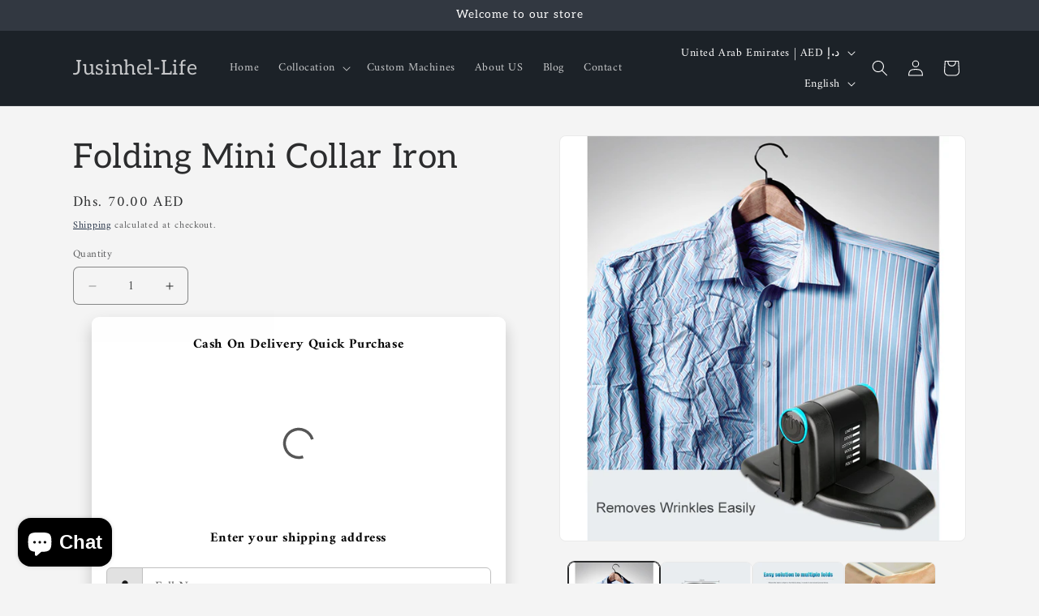

--- FILE ---
content_type: text/html; charset=utf-8
request_url: https://jusinhellife.com/products/folding-mini-collar-iron
body_size: 36316
content:
<!doctype html>
<html class="js" lang="en">
  <head>
    <meta charset="utf-8">
    <meta http-equiv="X-UA-Compatible" content="IE=edge">
    <meta name="viewport" content="width=device-width,initial-scale=1">
    <meta name="theme-color" content="">
    <link rel="canonical" href="https://jusinhellife.com/products/folding-mini-collar-iron"><link rel="icon" type="image/png" href="//jusinhellife.com/cdn/shop/files/Jusinhel.jpg?crop=center&height=32&v=1735553273&width=32"><link rel="preconnect" href="https://fonts.shopifycdn.com" crossorigin><title>
      Folding Mini Collar Iron
 &ndash; Jusinhel-Life</title>

    
      <meta name="description" content="Notice:        Order on Jusinhel_Life Office store.       Add to cart---Check Out.       Over 150AED, UAE Free Delivery , Cash on Delivery. Contract Us Offline Store Pick Up ，More Discount.  Free warranty 365 days, old users enjoy 70% discount on replacement  parts. Features: Lightweight and portable to carry anywhere,">
    

    

<meta property="og:site_name" content="Jusinhel-Life">
<meta property="og:url" content="https://jusinhellife.com/products/folding-mini-collar-iron">
<meta property="og:title" content="Folding Mini Collar Iron">
<meta property="og:type" content="product">
<meta property="og:description" content="Notice:        Order on Jusinhel_Life Office store.       Add to cart---Check Out.       Over 150AED, UAE Free Delivery , Cash on Delivery. Contract Us Offline Store Pick Up ，More Discount.  Free warranty 365 days, old users enjoy 70% discount on replacement  parts. Features: Lightweight and portable to carry anywhere,"><meta property="og:image" content="http://jusinhellife.com/cdn/shop/products/Folding-Portable-Travel-Iron-Compact-Touchup-And-Perfect-Remove-Wrinkle-Handheld-Foldable-Mini-Iron-For-Underwear.jpg?v=1576847048">
  <meta property="og:image:secure_url" content="https://jusinhellife.com/cdn/shop/products/Folding-Portable-Travel-Iron-Compact-Touchup-And-Perfect-Remove-Wrinkle-Handheld-Foldable-Mini-Iron-For-Underwear.jpg?v=1576847048">
  <meta property="og:image:width" content="800">
  <meta property="og:image:height" content="800"><meta property="og:price:amount" content="70.00">
  <meta property="og:price:currency" content="AED"><meta name="twitter:card" content="summary_large_image">
<meta name="twitter:title" content="Folding Mini Collar Iron">
<meta name="twitter:description" content="Notice:        Order on Jusinhel_Life Office store.       Add to cart---Check Out.       Over 150AED, UAE Free Delivery , Cash on Delivery. Contract Us Offline Store Pick Up ，More Discount.  Free warranty 365 days, old users enjoy 70% discount on replacement  parts. Features: Lightweight and portable to carry anywhere,">


    <script src="//jusinhellife.com/cdn/shop/t/32/assets/constants.js?v=132983761750457495441760781878" defer="defer"></script>
    <script src="//jusinhellife.com/cdn/shop/t/32/assets/pubsub.js?v=25310214064522200911760781879" defer="defer"></script>
    <script src="//jusinhellife.com/cdn/shop/t/32/assets/global.js?v=7301445359237545521760781878" defer="defer"></script>
    <script src="//jusinhellife.com/cdn/shop/t/32/assets/details-disclosure.js?v=13653116266235556501760781878" defer="defer"></script>
    <script src="//jusinhellife.com/cdn/shop/t/32/assets/details-modal.js?v=25581673532751508451760781878" defer="defer"></script>
    <script src="//jusinhellife.com/cdn/shop/t/32/assets/search-form.js?v=133129549252120666541760781879" defer="defer"></script><script src="//jusinhellife.com/cdn/shop/t/32/assets/animations.js?v=88693664871331136111760781878" defer="defer"></script><script>window.performance && window.performance.mark && window.performance.mark('shopify.content_for_header.start');</script><meta name="google-site-verification" content="EVNJgYzQIuDagJncqAJWJMm0JH9LgVGzjinuLu0ACoM">
<meta name="google-site-verification" content="In4jRxfC_T5EB4LuZQJPcWSU3dpTgR9tz9OQy3rhmmk">
<meta id="shopify-digital-wallet" name="shopify-digital-wallet" content="/4311449689/digital_wallets/dialog">
<meta name="shopify-checkout-api-token" content="93664448db518127eb8cadf72ba5bf96">
<meta id="in-context-paypal-metadata" data-shop-id="4311449689" data-venmo-supported="false" data-environment="production" data-locale="en_US" data-paypal-v4="true" data-currency="AED">
<link rel="alternate" hreflang="x-default" href="https://jusinhellife.com/products/folding-mini-collar-iron">
<link rel="alternate" hreflang="en" href="https://jusinhellife.com/products/folding-mini-collar-iron">
<link rel="alternate" hreflang="ar" href="https://jusinhellife.com/ar/products/folding-mini-collar-iron">
<link rel="alternate" hreflang="en-SA" href="https://jusinhellife.com/en-sa/products/folding-mini-collar-iron">
<link rel="alternate" type="application/json+oembed" href="https://jusinhellife.com/products/folding-mini-collar-iron.oembed">
<script async="async" src="/checkouts/internal/preloads.js?locale=en-AE"></script>
<script id="shopify-features" type="application/json">{"accessToken":"93664448db518127eb8cadf72ba5bf96","betas":["rich-media-storefront-analytics"],"domain":"jusinhellife.com","predictiveSearch":true,"shopId":4311449689,"locale":"en"}</script>
<script>var Shopify = Shopify || {};
Shopify.shop = "jusinhel-life.myshopify.com";
Shopify.locale = "en";
Shopify.currency = {"active":"AED","rate":"1.0"};
Shopify.country = "AE";
Shopify.theme = {"name":"Trade 的更新版副本","id":181682176302,"schema_name":"Trade","schema_version":"15.4.1","theme_store_id":2699,"role":"main"};
Shopify.theme.handle = "null";
Shopify.theme.style = {"id":null,"handle":null};
Shopify.cdnHost = "jusinhellife.com/cdn";
Shopify.routes = Shopify.routes || {};
Shopify.routes.root = "/";</script>
<script type="module">!function(o){(o.Shopify=o.Shopify||{}).modules=!0}(window);</script>
<script>!function(o){function n(){var o=[];function n(){o.push(Array.prototype.slice.apply(arguments))}return n.q=o,n}var t=o.Shopify=o.Shopify||{};t.loadFeatures=n(),t.autoloadFeatures=n()}(window);</script>
<script id="shop-js-analytics" type="application/json">{"pageType":"product"}</script>
<script defer="defer" async type="module" src="//jusinhellife.com/cdn/shopifycloud/shop-js/modules/v2/client.init-shop-cart-sync_BN7fPSNr.en.esm.js"></script>
<script defer="defer" async type="module" src="//jusinhellife.com/cdn/shopifycloud/shop-js/modules/v2/chunk.common_Cbph3Kss.esm.js"></script>
<script defer="defer" async type="module" src="//jusinhellife.com/cdn/shopifycloud/shop-js/modules/v2/chunk.modal_DKumMAJ1.esm.js"></script>
<script type="module">
  await import("//jusinhellife.com/cdn/shopifycloud/shop-js/modules/v2/client.init-shop-cart-sync_BN7fPSNr.en.esm.js");
await import("//jusinhellife.com/cdn/shopifycloud/shop-js/modules/v2/chunk.common_Cbph3Kss.esm.js");
await import("//jusinhellife.com/cdn/shopifycloud/shop-js/modules/v2/chunk.modal_DKumMAJ1.esm.js");

  window.Shopify.SignInWithShop?.initShopCartSync?.({"fedCMEnabled":true,"windoidEnabled":true});

</script>
<script>(function() {
  var isLoaded = false;
  function asyncLoad() {
    if (isLoaded) return;
    isLoaded = true;
    var urls = ["https:\/\/chimpstatic.com\/mcjs-connected\/js\/users\/9644b6206af8abdd1ded1131f\/c6ef5240a40921f531ad02142.js?shop=jusinhel-life.myshopify.com","https:\/\/cdn.shopify.com\/s\/files\/1\/0683\/1371\/0892\/files\/splmn-shopify-prod-August-31.min.js?v=1693985059\u0026shop=jusinhel-life.myshopify.com","https:\/\/cdn.ryviu.com\/v\/static\/js\/app.js?shop=jusinhel-life.myshopify.com","https:\/\/intg.snapchat.com\/shopify\/shopify-scevent-init.js?id=ec60dcd6-d969-4914-838e-27a9fc883914\u0026shop=jusinhel-life.myshopify.com","https:\/\/cdn.shopify.com\/s\/files\/1\/0184\/4255\/1360\/files\/tiktok-pixel.v2.min.js?v=1645163498\u0026shop=jusinhel-life.myshopify.com"];
    for (var i = 0; i < urls.length; i++) {
      var s = document.createElement('script');
      s.type = 'text/javascript';
      s.async = true;
      s.src = urls[i];
      var x = document.getElementsByTagName('script')[0];
      x.parentNode.insertBefore(s, x);
    }
  };
  if(window.attachEvent) {
    window.attachEvent('onload', asyncLoad);
  } else {
    window.addEventListener('load', asyncLoad, false);
  }
})();</script>
<script id="__st">var __st={"a":4311449689,"offset":14400,"reqid":"1a65d638-9e16-4d13-941f-0db51f9bba46-1770108500","pageurl":"jusinhellife.com\/products\/folding-mini-collar-iron","u":"ee877e462bd1","p":"product","rtyp":"product","rid":4425152102502};</script>
<script>window.ShopifyPaypalV4VisibilityTracking = true;</script>
<script id="captcha-bootstrap">!function(){'use strict';const t='contact',e='account',n='new_comment',o=[[t,t],['blogs',n],['comments',n],[t,'customer']],c=[[e,'customer_login'],[e,'guest_login'],[e,'recover_customer_password'],[e,'create_customer']],r=t=>t.map((([t,e])=>`form[action*='/${t}']:not([data-nocaptcha='true']) input[name='form_type'][value='${e}']`)).join(','),a=t=>()=>t?[...document.querySelectorAll(t)].map((t=>t.form)):[];function s(){const t=[...o],e=r(t);return a(e)}const i='password',u='form_key',d=['recaptcha-v3-token','g-recaptcha-response','h-captcha-response',i],f=()=>{try{return window.sessionStorage}catch{return}},m='__shopify_v',_=t=>t.elements[u];function p(t,e,n=!1){try{const o=window.sessionStorage,c=JSON.parse(o.getItem(e)),{data:r}=function(t){const{data:e,action:n}=t;return t[m]||n?{data:e,action:n}:{data:t,action:n}}(c);for(const[e,n]of Object.entries(r))t.elements[e]&&(t.elements[e].value=n);n&&o.removeItem(e)}catch(o){console.error('form repopulation failed',{error:o})}}const l='form_type',E='cptcha';function T(t){t.dataset[E]=!0}const w=window,h=w.document,L='Shopify',v='ce_forms',y='captcha';let A=!1;((t,e)=>{const n=(g='f06e6c50-85a8-45c8-87d0-21a2b65856fe',I='https://cdn.shopify.com/shopifycloud/storefront-forms-hcaptcha/ce_storefront_forms_captcha_hcaptcha.v1.5.2.iife.js',D={infoText:'Protected by hCaptcha',privacyText:'Privacy',termsText:'Terms'},(t,e,n)=>{const o=w[L][v],c=o.bindForm;if(c)return c(t,g,e,D).then(n);var r;o.q.push([[t,g,e,D],n]),r=I,A||(h.body.append(Object.assign(h.createElement('script'),{id:'captcha-provider',async:!0,src:r})),A=!0)});var g,I,D;w[L]=w[L]||{},w[L][v]=w[L][v]||{},w[L][v].q=[],w[L][y]=w[L][y]||{},w[L][y].protect=function(t,e){n(t,void 0,e),T(t)},Object.freeze(w[L][y]),function(t,e,n,w,h,L){const[v,y,A,g]=function(t,e,n){const i=e?o:[],u=t?c:[],d=[...i,...u],f=r(d),m=r(i),_=r(d.filter((([t,e])=>n.includes(e))));return[a(f),a(m),a(_),s()]}(w,h,L),I=t=>{const e=t.target;return e instanceof HTMLFormElement?e:e&&e.form},D=t=>v().includes(t);t.addEventListener('submit',(t=>{const e=I(t);if(!e)return;const n=D(e)&&!e.dataset.hcaptchaBound&&!e.dataset.recaptchaBound,o=_(e),c=g().includes(e)&&(!o||!o.value);(n||c)&&t.preventDefault(),c&&!n&&(function(t){try{if(!f())return;!function(t){const e=f();if(!e)return;const n=_(t);if(!n)return;const o=n.value;o&&e.removeItem(o)}(t);const e=Array.from(Array(32),(()=>Math.random().toString(36)[2])).join('');!function(t,e){_(t)||t.append(Object.assign(document.createElement('input'),{type:'hidden',name:u})),t.elements[u].value=e}(t,e),function(t,e){const n=f();if(!n)return;const o=[...t.querySelectorAll(`input[type='${i}']`)].map((({name:t})=>t)),c=[...d,...o],r={};for(const[a,s]of new FormData(t).entries())c.includes(a)||(r[a]=s);n.setItem(e,JSON.stringify({[m]:1,action:t.action,data:r}))}(t,e)}catch(e){console.error('failed to persist form',e)}}(e),e.submit())}));const S=(t,e)=>{t&&!t.dataset[E]&&(n(t,e.some((e=>e===t))),T(t))};for(const o of['focusin','change'])t.addEventListener(o,(t=>{const e=I(t);D(e)&&S(e,y())}));const B=e.get('form_key'),M=e.get(l),P=B&&M;t.addEventListener('DOMContentLoaded',(()=>{const t=y();if(P)for(const e of t)e.elements[l].value===M&&p(e,B);[...new Set([...A(),...v().filter((t=>'true'===t.dataset.shopifyCaptcha))])].forEach((e=>S(e,t)))}))}(h,new URLSearchParams(w.location.search),n,t,e,['guest_login'])})(!0,!0)}();</script>
<script integrity="sha256-4kQ18oKyAcykRKYeNunJcIwy7WH5gtpwJnB7kiuLZ1E=" data-source-attribution="shopify.loadfeatures" defer="defer" src="//jusinhellife.com/cdn/shopifycloud/storefront/assets/storefront/load_feature-a0a9edcb.js" crossorigin="anonymous"></script>
<script data-source-attribution="shopify.dynamic_checkout.dynamic.init">var Shopify=Shopify||{};Shopify.PaymentButton=Shopify.PaymentButton||{isStorefrontPortableWallets:!0,init:function(){window.Shopify.PaymentButton.init=function(){};var t=document.createElement("script");t.src="https://jusinhellife.com/cdn/shopifycloud/portable-wallets/latest/portable-wallets.en.js",t.type="module",document.head.appendChild(t)}};
</script>
<script data-source-attribution="shopify.dynamic_checkout.buyer_consent">
  function portableWalletsHideBuyerConsent(e){var t=document.getElementById("shopify-buyer-consent"),n=document.getElementById("shopify-subscription-policy-button");t&&n&&(t.classList.add("hidden"),t.setAttribute("aria-hidden","true"),n.removeEventListener("click",e))}function portableWalletsShowBuyerConsent(e){var t=document.getElementById("shopify-buyer-consent"),n=document.getElementById("shopify-subscription-policy-button");t&&n&&(t.classList.remove("hidden"),t.removeAttribute("aria-hidden"),n.addEventListener("click",e))}window.Shopify?.PaymentButton&&(window.Shopify.PaymentButton.hideBuyerConsent=portableWalletsHideBuyerConsent,window.Shopify.PaymentButton.showBuyerConsent=portableWalletsShowBuyerConsent);
</script>
<script>
  function portableWalletsCleanup(e){e&&e.src&&console.error("Failed to load portable wallets script "+e.src);var t=document.querySelectorAll("shopify-accelerated-checkout .shopify-payment-button__skeleton, shopify-accelerated-checkout-cart .wallet-cart-button__skeleton"),e=document.getElementById("shopify-buyer-consent");for(let e=0;e<t.length;e++)t[e].remove();e&&e.remove()}function portableWalletsNotLoadedAsModule(e){e instanceof ErrorEvent&&"string"==typeof e.message&&e.message.includes("import.meta")&&"string"==typeof e.filename&&e.filename.includes("portable-wallets")&&(window.removeEventListener("error",portableWalletsNotLoadedAsModule),window.Shopify.PaymentButton.failedToLoad=e,"loading"===document.readyState?document.addEventListener("DOMContentLoaded",window.Shopify.PaymentButton.init):window.Shopify.PaymentButton.init())}window.addEventListener("error",portableWalletsNotLoadedAsModule);
</script>

<script type="module" src="https://jusinhellife.com/cdn/shopifycloud/portable-wallets/latest/portable-wallets.en.js" onError="portableWalletsCleanup(this)" crossorigin="anonymous"></script>
<script nomodule>
  document.addEventListener("DOMContentLoaded", portableWalletsCleanup);
</script>

<link id="shopify-accelerated-checkout-styles" rel="stylesheet" media="screen" href="https://jusinhellife.com/cdn/shopifycloud/portable-wallets/latest/accelerated-checkout-backwards-compat.css" crossorigin="anonymous">
<style id="shopify-accelerated-checkout-cart">
        #shopify-buyer-consent {
  margin-top: 1em;
  display: inline-block;
  width: 100%;
}

#shopify-buyer-consent.hidden {
  display: none;
}

#shopify-subscription-policy-button {
  background: none;
  border: none;
  padding: 0;
  text-decoration: underline;
  font-size: inherit;
  cursor: pointer;
}

#shopify-subscription-policy-button::before {
  box-shadow: none;
}

      </style>
<script id="sections-script" data-sections="header" defer="defer" src="//jusinhellife.com/cdn/shop/t/32/compiled_assets/scripts.js?v=2236"></script>
<script>window.performance && window.performance.mark && window.performance.mark('shopify.content_for_header.end');</script>


    <style data-shopify>
      @font-face {
  font-family: Amiri;
  font-weight: 400;
  font-style: normal;
  font-display: swap;
  src: url("//jusinhellife.com/cdn/fonts/amiri/amiri_n4.fee8c3379b68ea3b9c7241a63b8a252071faad52.woff2") format("woff2"),
       url("//jusinhellife.com/cdn/fonts/amiri/amiri_n4.94cde4e18ec8ae53bf8f7240b84e1f76ce23772d.woff") format("woff");
}

      @font-face {
  font-family: Amiri;
  font-weight: 700;
  font-style: normal;
  font-display: swap;
  src: url("//jusinhellife.com/cdn/fonts/amiri/amiri_n7.18bdf9995a65958ebe1ecc6a8e58369f2e5fde36.woff2") format("woff2"),
       url("//jusinhellife.com/cdn/fonts/amiri/amiri_n7.4018e09897bebe29690de457ff22ede457913518.woff") format("woff");
}

      @font-face {
  font-family: Amiri;
  font-weight: 400;
  font-style: italic;
  font-display: swap;
  src: url("//jusinhellife.com/cdn/fonts/amiri/amiri_i4.95beacf234505f7529ea2b9b84305503763d41e2.woff2") format("woff2"),
       url("//jusinhellife.com/cdn/fonts/amiri/amiri_i4.8d0b215ae13ef2acc52deb9eff6cd2c66724cd2c.woff") format("woff");
}

      @font-face {
  font-family: Amiri;
  font-weight: 700;
  font-style: italic;
  font-display: swap;
  src: url("//jusinhellife.com/cdn/fonts/amiri/amiri_i7.d86700268b4250b5d5dd87a772497e6709d54e11.woff2") format("woff2"),
       url("//jusinhellife.com/cdn/fonts/amiri/amiri_i7.cb7296b13edcdeb3c0aa02998d8a90203078f1a1.woff") format("woff");
}

      @font-face {
  font-family: Aleo;
  font-weight: 400;
  font-style: normal;
  font-display: swap;
  src: url("//jusinhellife.com/cdn/fonts/aleo/aleo_n4.136670fa4cfe14df9f97954729b65c53d88b12be.woff2") format("woff2"),
       url("//jusinhellife.com/cdn/fonts/aleo/aleo_n4.5d64991d1f526ac4e19640bbdebcbc191ef24ad0.woff") format("woff");
}


      
        :root,
        .color-scheme-1 {
          --color-background: 244,244,244;
        
          --gradient-background: #f4f4f4;
        

        

        --color-foreground: 43,44,45;
        --color-background-contrast: 180,180,180;
        --color-shadow: 0,17,40;
        --color-button: 183,172,162;
        --color-button-text: 38,38,38;
        --color-secondary-button: 244,244,244;
        --color-secondary-button-text: 0,17,40;
        --color-link: 0,17,40;
        --color-badge-foreground: 43,44,45;
        --color-badge-background: 244,244,244;
        --color-badge-border: 43,44,45;
        --payment-terms-background-color: rgb(244 244 244);
      }
      
        
        .color-scheme-2 {
          --color-background: 255,255,255;
        
          --gradient-background: #ffffff;
        

        

        --color-foreground: 38,38,38;
        --color-background-contrast: 191,191,191;
        --color-shadow: 0,17,40;
        --color-button: 121,112,104;
        --color-button-text: 255,255,255;
        --color-secondary-button: 255,255,255;
        --color-secondary-button-text: 121,117,114;
        --color-link: 121,117,114;
        --color-badge-foreground: 38,38,38;
        --color-badge-background: 255,255,255;
        --color-badge-border: 38,38,38;
        --payment-terms-background-color: rgb(255 255 255);
      }
      
        
        .color-scheme-3 {
          --color-background: 194,183,172;
        
          --gradient-background: #c2b7ac;
        

        

        --color-foreground: 38,38,38;
        --color-background-contrast: 137,119,101;
        --color-shadow: 0,17,40;
        --color-button: 253,253,253;
        --color-button-text: 38,38,38;
        --color-secondary-button: 194,183,172;
        --color-secondary-button-text: 84,72,60;
        --color-link: 84,72,60;
        --color-badge-foreground: 38,38,38;
        --color-badge-background: 194,183,172;
        --color-badge-border: 38,38,38;
        --payment-terms-background-color: rgb(194 183 172);
      }
      
        
        .color-scheme-4 {
          --color-background: 28,34,40;
        
          --gradient-background: #1c2228;
        

        

        --color-foreground: 255,255,255;
        --color-background-contrast: 39,47,55;
        --color-shadow: 0,17,40;
        --color-button: 255,255,255;
        --color-button-text: 0,17,40;
        --color-secondary-button: 28,34,40;
        --color-secondary-button-text: 255,255,255;
        --color-link: 255,255,255;
        --color-badge-foreground: 255,255,255;
        --color-badge-background: 28,34,40;
        --color-badge-border: 255,255,255;
        --payment-terms-background-color: rgb(28 34 40);
      }
      
        
        .color-scheme-5 {
          --color-background: 50,56,65;
        
          --gradient-background: #323841;
        

        

        --color-foreground: 255,255,255;
        --color-background-contrast: 61,68,79;
        --color-shadow: 0,17,40;
        --color-button: 183,172,162;
        --color-button-text: 38,38,38;
        --color-secondary-button: 50,56,65;
        --color-secondary-button-text: 255,255,255;
        --color-link: 255,255,255;
        --color-badge-foreground: 255,255,255;
        --color-badge-background: 50,56,65;
        --color-badge-border: 255,255,255;
        --payment-terms-background-color: rgb(50 56 65);
      }
      

      body, .color-scheme-1, .color-scheme-2, .color-scheme-3, .color-scheme-4, .color-scheme-5 {
        color: rgba(var(--color-foreground), 0.75);
        background-color: rgb(var(--color-background));
      }

      :root {
        --font-body-family: Amiri, serif;
        --font-body-style: normal;
        --font-body-weight: 400;
        --font-body-weight-bold: 700;

        --font-heading-family: Aleo, serif;
        --font-heading-style: normal;
        --font-heading-weight: 400;

        --font-body-scale: 1.0;
        --font-heading-scale: 1.05;

        --media-padding: px;
        --media-border-opacity: 0.05;
        --media-border-width: 1px;
        --media-radius: 8px;
        --media-shadow-opacity: 0.0;
        --media-shadow-horizontal-offset: 0px;
        --media-shadow-vertical-offset: 4px;
        --media-shadow-blur-radius: 5px;
        --media-shadow-visible: 0;

        --page-width: 120rem;
        --page-width-margin: 0rem;

        --product-card-image-padding: 1.2rem;
        --product-card-corner-radius: 0.8rem;
        --product-card-text-alignment: left;
        --product-card-border-width: 0.0rem;
        --product-card-border-opacity: 0.1;
        --product-card-shadow-opacity: 0.0;
        --product-card-shadow-visible: 0;
        --product-card-shadow-horizontal-offset: 0.0rem;
        --product-card-shadow-vertical-offset: 0.4rem;
        --product-card-shadow-blur-radius: 0.5rem;

        --collection-card-image-padding: 0.0rem;
        --collection-card-corner-radius: 0.8rem;
        --collection-card-text-alignment: left;
        --collection-card-border-width: 0.0rem;
        --collection-card-border-opacity: 0.1;
        --collection-card-shadow-opacity: 0.0;
        --collection-card-shadow-visible: 0;
        --collection-card-shadow-horizontal-offset: 0.0rem;
        --collection-card-shadow-vertical-offset: 0.4rem;
        --collection-card-shadow-blur-radius: 0.5rem;

        --blog-card-image-padding: 0.0rem;
        --blog-card-corner-radius: 0.8rem;
        --blog-card-text-alignment: left;
        --blog-card-border-width: 0.0rem;
        --blog-card-border-opacity: 0.1;
        --blog-card-shadow-opacity: 0.0;
        --blog-card-shadow-visible: 0;
        --blog-card-shadow-horizontal-offset: 0.0rem;
        --blog-card-shadow-vertical-offset: 0.4rem;
        --blog-card-shadow-blur-radius: 0.5rem;

        --badge-corner-radius: 4.0rem;

        --popup-border-width: 1px;
        --popup-border-opacity: 0.1;
        --popup-corner-radius: 8px;
        --popup-shadow-opacity: 0.05;
        --popup-shadow-horizontal-offset: 0px;
        --popup-shadow-vertical-offset: 4px;
        --popup-shadow-blur-radius: 5px;

        --drawer-border-width: 1px;
        --drawer-border-opacity: 0.1;
        --drawer-shadow-opacity: 0.0;
        --drawer-shadow-horizontal-offset: 0px;
        --drawer-shadow-vertical-offset: 4px;
        --drawer-shadow-blur-radius: 5px;

        --spacing-sections-desktop: 0px;
        --spacing-sections-mobile: 0px;

        --grid-desktop-vertical-spacing: 12px;
        --grid-desktop-horizontal-spacing: 12px;
        --grid-mobile-vertical-spacing: 6px;
        --grid-mobile-horizontal-spacing: 6px;

        --text-boxes-border-opacity: 0.1;
        --text-boxes-border-width: 0px;
        --text-boxes-radius: 8px;
        --text-boxes-shadow-opacity: 0.0;
        --text-boxes-shadow-visible: 0;
        --text-boxes-shadow-horizontal-offset: 0px;
        --text-boxes-shadow-vertical-offset: 4px;
        --text-boxes-shadow-blur-radius: 5px;

        --buttons-radius: 6px;
        --buttons-radius-outset: 7px;
        --buttons-border-width: 1px;
        --buttons-border-opacity: 1.0;
        --buttons-shadow-opacity: 0.0;
        --buttons-shadow-visible: 0;
        --buttons-shadow-horizontal-offset: 0px;
        --buttons-shadow-vertical-offset: 4px;
        --buttons-shadow-blur-radius: 5px;
        --buttons-border-offset: 0.3px;

        --inputs-radius: 6px;
        --inputs-border-width: 1px;
        --inputs-border-opacity: 0.55;
        --inputs-shadow-opacity: 0.0;
        --inputs-shadow-horizontal-offset: 0px;
        --inputs-margin-offset: 0px;
        --inputs-shadow-vertical-offset: 4px;
        --inputs-shadow-blur-radius: 5px;
        --inputs-radius-outset: 7px;

        --variant-pills-radius: 40px;
        --variant-pills-border-width: 1px;
        --variant-pills-border-opacity: 0.55;
        --variant-pills-shadow-opacity: 0.0;
        --variant-pills-shadow-horizontal-offset: 0px;
        --variant-pills-shadow-vertical-offset: 4px;
        --variant-pills-shadow-blur-radius: 5px;
      }

      *,
      *::before,
      *::after {
        box-sizing: inherit;
      }

      html {
        box-sizing: border-box;
        font-size: calc(var(--font-body-scale) * 62.5%);
        height: 100%;
      }

      body {
        display: grid;
        grid-template-rows: auto auto 1fr auto;
        grid-template-columns: 100%;
        min-height: 100%;
        margin: 0;
        font-size: 1.5rem;
        letter-spacing: 0.06rem;
        line-height: calc(1 + 0.8 / var(--font-body-scale));
        font-family: var(--font-body-family);
        font-style: var(--font-body-style);
        font-weight: var(--font-body-weight);
      }

      @media screen and (min-width: 750px) {
        body {
          font-size: 1.6rem;
        }
      }
    </style>

    <link href="//jusinhellife.com/cdn/shop/t/32/assets/base.css?v=159841507637079171801760781878" rel="stylesheet" type="text/css" media="all" />
    <link rel="stylesheet" href="//jusinhellife.com/cdn/shop/t/32/assets/component-cart-items.css?v=13033300910818915211760781878" media="print" onload="this.media='all'">
      <link rel="preload" as="font" href="//jusinhellife.com/cdn/fonts/amiri/amiri_n4.fee8c3379b68ea3b9c7241a63b8a252071faad52.woff2" type="font/woff2" crossorigin>
      

      <link rel="preload" as="font" href="//jusinhellife.com/cdn/fonts/aleo/aleo_n4.136670fa4cfe14df9f97954729b65c53d88b12be.woff2" type="font/woff2" crossorigin>
      
<link href="//jusinhellife.com/cdn/shop/t/32/assets/component-localization-form.css?v=170315343355214948141760781878" rel="stylesheet" type="text/css" media="all" />
      <script src="//jusinhellife.com/cdn/shop/t/32/assets/localization-form.js?v=144176611646395275351760781879" defer="defer"></script><link
        rel="stylesheet"
        href="//jusinhellife.com/cdn/shop/t/32/assets/component-predictive-search.css?v=118923337488134913561760781878"
        media="print"
        onload="this.media='all'"
      ><script>
      if (Shopify.designMode) {
        document.documentElement.classList.add('shopify-design-mode');
      }
    </script>
  <!-- BEGIN app block: shopify://apps/releasit-cod-form/blocks/app-embed/72faf214-4174-4fec-886b-0d0e8d3af9a2 -->

<!-- BEGIN app snippet: metafields-handlers -->







  
  <!-- END app snippet -->


  <!-- BEGIN app snippet: old-ext -->
  
<script type='application/javascript'>
      var _RSI_COD_FORM_SETTINGS = {"testMode":false,"visiblity":{"enabledOnlyForCountries_array":[],"enabledOnlyForProducts_array":[],"enabledOnlyForTotal":"0,0","isEnabledOnlyForCountries":false,"isEnabledOnlyForProducts":false,"isExcludedForProducts":false,"totalLimitText":"Cash on Delivery is not available for orders above $1000, please use a different payment method."},"cartPage":{"isEnabled":false,"isSeperateButton":true},"productPage":{"addMode":"product-only","hideAddToCartButton":false,"hideQuickCheckoutButtons":false,"ignoreCollectionsV2":true,"ignoreHomeV2":true,"isEnabled":true},"buyNowButton":{"floatingEnabled":false,"floatingPos":"bottom","iconType":"cart2","shakerType":"none","style":{"borderColor":"rgba(0,0,0,1)","bgColor":"rgba(0,0,0,1)","color":"rgba(255,255,255,1)","borderRadius":2,"borderWidth":0,"shadowOpacity":0.1,"fontSizeFactor":1},"subt":"","text":"Buy with Cash on Delivery"},"codFee":{"commission":300,"commissionName":"Cash on Delivery fee","isFeeEnabled":false,"isFeeTaxable":false},"abandonedCheckouts":{"isEnabled":false},"localization":{"countryCode":"AE","multiCountries":"AE,SA,OM","country":{"code":"AE","label":{"t":{"en":"United Arab Emirates"}},"phonePrefix":"+971"},"multiCountries_array":[{"code":"AE","label":{"t":{"en":"United Arab Emirates"}},"phonePrefix":"+971","fields":[{"type":"province_country_field","position":10,"required":true,"label":"Emirate","disableDd":false,"n":{"ph":"Emirate"},"isActive":true,"backendFields":{"label":{"t":{"en":"Emirate field"}},"name":"province_country_field","replacesType":"province","elementType":"select","options":[{"label":"Abu Dhabi","value":"AZ"},{"label":"Ajman","value":"AJ"},{"label":"Dubai","value":"DU"},{"label":"Fujairah","value":"FU"},{"label":"Ras al-Khaimah","value":"RK"},{"label":"Sharjah","value":"SH"},{"label":"Umm al-Quwain","value":"UQ"}]}}]},{"code":"SA","label":{"t":{"en":"Saudi Arabia"}},"phonePrefix":"+966","fields":[{"backendFields":{"label":{"t":{"en":"Province field","it":"Campo provincia","es":"Campo provincia","fr":"Champ province"}},"name":"province"},"type":"province","required":true,"showIcon":true,"label":{"t":{"en":"Province","it":"Provincia","hu":"Tartomány","el":"Επαρχία","es":"Provincia","cs":"Provincie","fr":"Province","pt":"Província","ar":"المحافظة","sl":"provinca","bg":"провинция","lt":"Provincija","ro":"Provincie","sk":"Provincie","pl":"Województwo","de":"Provinz"}},"n":{"ph":{"t":{"en":"Province","it":"Provincia","hu":"Tartomány","el":"Επαρχία","es":"Provincia","cs":"Provincie","fr":"Province","pt":"Província","ar":"المحافظة","sl":"provinca","bg":"провинция","lt":"Provincija","ro":"Provincie","sk":"Provincie","pl":"Województwo","de":"Provinz"}},"minL":2,"maxL":250,"eInv":"","reg":"","pf":""},"isActive":true}]},{"code":"OM","label":{"t":{"en":"Oman"}},"phonePrefix":"+968","fields":[{"backendFields":{"label":{"t":{"en":"Province field","it":"Campo provincia","es":"Campo provincia","fr":"Champ province"}},"name":"province"},"type":"province","required":true,"showIcon":true,"label":{"t":{"en":"Province","it":"Provincia","hu":"Tartomány","el":"Επαρχία","es":"Provincia","cs":"Provincie","fr":"Province","pt":"Província","ar":"المحافظة","sl":"provinca","bg":"провинция","lt":"Provincija","ro":"Provincie","sk":"Provincie","pl":"Województwo","de":"Provinz"}},"n":{"ph":{"t":{"en":"Province","it":"Provincia","hu":"Tartomány","el":"Επαρχία","es":"Provincia","cs":"Provincie","fr":"Province","pt":"Província","ar":"المحافظة","sl":"provinca","bg":"провинция","lt":"Provincija","ro":"Provincie","sk":"Provincie","pl":"Województwo","de":"Provinz"}},"minL":2,"maxL":250,"eInv":"","reg":"","pf":""},"isActive":true}]}]},"form":{"allTaxesIncluded":{"isEnabled":false,"text":"All taxes included."},"checkoutLines_array":[{"type":"subtotal","title":"Subtotal"},{"type":"shipping","title":"Shipping"},{"type":"total","title":"Total"}],"deferLoading":true,"discounts":{"applyButton":{"style":{"bgColor":"rgba(0,0,0,1)"},"text":"Apply"},"checkoutLineText":"Discounts","fieldLabel":"Discount code","isEnabled":true,"limitToOneCode":true},"fields":{"areLabelsEnabled":false,"isCountriesV2":true,"isV2":true,"isV3":true,"items_array":[{"type":"additionals_custom_text.1693898949855","isActive":true,"text":"Cash On Delivery Quick Purchase","alignment":"center","productsEnabled":false,"fontWeight":"600","fontSizeFactor":0.85,"color":"rgba(0,0,0,1)","position":0,"backendFields":{"label":{"t":{"en":"Title or text","it":"Titolo o testo","es":"Título o texto","fr":"Titre ou texte"}}}},{"type":"order_summary","isActive":true,"position":1,"backendFields":{"label":{"t":{"en":"Order summary","it":"Riepilogo ordine","es":"Resumen del pedido","fr":"Résumé de la commande"}},"hideEdit":true}},{"type":"totals_summary","isActive":true,"position":2,"backendFields":{"label":{"t":{"en":"Totals summary","it":"Riepilogo totali","es":"Resumen total","fr":"Résumé des totaux"}}}},{"type":"shipping_rates","isActive":false,"alignment":"left","position":3,"backendFields":{"label":{"t":{"en":"Shipping rates","it":"Tariffe di spedizione","es":"Tarifas de envío","fr":"Frais d'envoi"}}}},{"type":"discount_codes","isActive":true,"position":4,"backendFields":{"label":{"t":{"en":"Discount codes","it":"Codici sconto","es":"Códigos de descuento","fr":"Codes de réduction"}}}},{"type":"custom_text","isActive":true,"text":"Enter your shipping address","alignment":"center","fontWeight":"600","fontSizeFactor":0.85,"color":"rgba(0,0,0,1)","position":5,"backendFields":{"label":{"t":{"en":"Custom text","it":"Testo personalizzabile","es":"Texto personalizable","fr":"Texte personnalisé"}}}},{"type":"first_name","required":true,"showIcon":true,"label":"Full Name","n":{"ph":"Full Name","minL":2,"maxL":250,"eInv":"","reg":""},"isActive":true,"position":6,"backendFields":{"label":{"t":{"en":"First name field","it":"Campo nome","es":"Campo de nombre","fr":"Champ prénom"}},"name":"first_name"}},{"type":"last_name","required":true,"showIcon":true,"label":"Last name","n":{"ph":"Last name","minL":2,"maxL":250,"eInv":"","reg":""},"isActive":false,"position":7,"backendFields":{"label":{"t":{"en":"Last name field","it":"Campo cognome","es":"Campo de apellido","fr":"Champ nom de famille"}},"name":"last_name"}},{"type":"phone","required":true,"showIcon":true,"label":"Phone number","n":{"ph":"Phone","minL":1,"maxL":15,"reg":"","pf":""},"isActive":true,"position":8,"backendFields":{"label":{"t":{"en":"Phone field","it":"Campo telefono","es":"Campo de teléfono","fr":"Champ téléphone"}},"name":"phone"}},{"type":"additionals_country_selector.1693897664873","isActive":true,"required":true,"label":"Select your country","n":{"ph":"Select your country"},"position":9,"backendFields":{"dontShow":true,"label":{"t":{"en":"Country selector","it":"Selettore di paese","es":"Selector de país","fr":"Sélecteur de pays"}},"name":"country_code","elementType":"select","options":[]}},{"type":"province_country_field","position":10,"required":true,"label":"Emirate","disableDd":false,"n":{"ph":"Emirate"},"isActive":true,"backendFields":{"label":{"t":{"en":"Emirate field"}},"name":"province_country_field","replacesType":"province","elementType":"select","options":[{"label":"Abu Dhabi","value":"AZ"},{"label":"Ajman","value":"AJ"},{"label":"Dubai","value":"DU"},{"label":"Fujairah","value":"FU"},{"label":"Ras al-Khaimah","value":"RK"},{"label":"Sharjah","value":"SH"},{"label":"Umm al-Quwain","value":"UQ"}]}},{"type":"city","required":true,"showIcon":true,"label":"City","n":{"ph":"City","minL":2,"maxL":250,"eInv":"","reg":"","pf":""},"isActive":false,"position":11,"backendFields":{"label":{"t":{"en":"City field","it":"Campo città","es":"Campo de la ciudad","fr":"Champ de la ville"}},"name":"city"}},{"type":"address","required":true,"showIcon":true,"label":"Address","n":{"ph":"Address","minL":2,"maxL":250,"eInv":"","reg":"","pf":""},"isActive":true,"position":12,"backendFields":{"label":{"t":{"en":"Address field","it":"Campo indirizzo","es":"Campo de dirección","fr":"Champ d'adresse"}},"name":"address"}},{"type":"civic_number","required":false,"showIcon":true,"label":"Address 2","n":{"ph":"Address 2","minL":1,"maxL":250,"eInv":"","reg":"","pf":""},"isActive":false,"position":13,"backendFields":{"label":{"t":{"en":"Address 2 field","it":"Campo numero civico","es":"Campo de dirección 2","fr":"Champ adresse 2"}},"name":"civic_number"}},{"type":"zip_code","required":true,"showIcon":true,"label":"Zip code","n":{"ph":"Zip code","minL":2,"maxL":250,"eInv":"","reg":"","pf":""},"isActive":false,"position":14,"backendFields":{"label":{"t":{"en":"Zip code field","it":"Campo codice postale (CAP)","es":"Campo de código postal","fr":"Champ code postal"}},"name":"zip_code"}},{"type":"email","required":false,"showIcon":true,"label":"Email","n":{"ph":"Email","minL":1,"maxL":250},"isActive":true,"position":15,"backendFields":{"label":{"t":{"en":"Email field","it":"Campo email","es":"Campo de correo electrónico","fr":"Champ e-mail"}},"name":"email"}},{"type":"note","showIcon":true,"required":false,"label":"Order note","n":{"ph":"Order note","minL":1,"maxL":250,"eInv":"","reg":"","pf":""},"isActive":false,"position":16,"backendFields":{"label":{"t":{"en":"Order note field","it":"Campo nota sull'ordine","es":"Campo de nota del pedido","fr":"Champ de note de commande"}},"name":"note"}},{"type":"newsletter_subscribe_checkbox","label":"Subscribe to stay updated with new products and offers!","isActive":true,"isPreselected":false,"position":17,"backendFields":{"label":{"t":{"en":"Newsletter field","it":"Campo iscrizione marketing","es":"Campo de inscripción de marketing","fr":"Champ de saisie marketing"}},"name":"newsletter_subscribe_checkbox"}},{"type":"terms_accept_checkbox","required":true,"label":"Accept our <a href=\"/policies/terms-of-service\">terms and conditions</a>","isActive":false,"position":18,"backendFields":{"label":{"t":{"en":"Accept terms field","it":"Campo accettazione dei termini","es":"Campo de aceptación de términos","fr":"Champ d'acceptation des conditions"}},"name":"terms_accept_checkbox"}},{"type":"submit_button","isActive":true,"position":19,"backendFields":{"label":{"t":{"en":"Submit button","it":"Pulsante di invio","es":"Botón de envío","fr":"Bouton de soumission"}}}}],"title":"Enter your shipping address","titleAlign":"left"},"generalTexts":{"errors":{"invalidDiscountCode":"Enter a valid discount code.","invalidEmail":"Enter a valid email address.","invalidGeneric":"Enter a valid value.","invalidPhone":"Enter a valid phone number.","oneDiscountCodeAllowed":"Only 1 discount per order is allowed.","required":"This field is required."},"free":"Free","selectShippingRate":"Shipping method"},"hasDraftChoButton":true,"hasEmbeddedV2":true,"hasInlineVal":true,"hasNewQOSel":true,"header":{"showClose":true,"title":"CASH ON DELIVERY","titleStyle":{"alignment":"left","fontSizeFactor":1,"color":"rgba(0,0,0,1)","fontWeight":"600"}},"hideCheckoutLines":false,"isEmbedded":true,"isRtlEnabled":false,"isUsingAppEmbed":true,"isUsingScriptTag":true,"isUsingSpCdn":true,"style":{"bgColor":"rgba(255,255,255,1)","borderColor":"rgba(0,0,0,1)","borderRadius":9,"borderWidth":0,"color":"rgba(7, 6, 82, 1)","fontSizeFactor":1,"fullScr":false,"shadowOpacity":0.2},"submitButton":{"iconType":"card1","shakerType":"none","style":{"bgColor":"rgba(9, 7, 83, 1)","borderColor":"rgba(0,0,0,1)","borderRadius":2,"borderWidth":0,"color":"rgba(255,255,255,1)","fontSizeFactor":0.85,"shadowOpacity":0.1},"subt":"","text":"COMPLETE ORDER - {order_total}"},"useMoneyFormat":true,"useMoneyFormatV2":true,"currentPage":"","currentStatus":"","postUrl":"/apps/rsi-cod-form-do-not-change/create-order"},"tracking":{"disableAllEvents":false,"items_array":[]},"shippingRates":{"isAutomatic":false,"items_array":[{"type":"custom","title":"Orders below 100 AED😊","desc":"","price":2500,"condition":[{"type":"if_total_less_than","value":10000}],"priority":2},{"type":"custom","title":"Free shipping","condition":[{"type":"if_total_greater_or_equal_than","value":10000}],"price":0,"priority":1},{"type":"default","title":"Default rate","price":0,"priority":0}],"sortMode":"price-low-high"},"integrations":{"codFee":false},"general":{"saveOrdersAsDrafts":false,"noTagsToOrders":false,"disableAutomaticDs":false,"redirectToCustomPage":{"type":"url","url":"","isEnabled":false},"sendSms":true,"saveUtms":false,"paymentMethod":{"name":"Cash on Delivery (COD)","isEnabled":true},"bsMess":"","disableAutofill":false},"upsells":{"addButton":{"shakerType":"none","style":{"borderColor":"rgba(0,0,0,1)","bgColor":"rgba(0,0,0,1)","color":"rgba(255,255,255,1)","borderRadius":2,"shadowOpacity":0.1,"borderWidth":0},"text":"Add to my order"},"isPostPurchase":true,"maxNum":2,"noThanksButton":{"style":{"borderColor":"rgba(0,0,0,1)","bgColor":"rgba(255,255,255,1)","color":"rgba(0,0,0,1)","borderRadius":2,"shadowOpacity":0.1,"borderWidth":2},"text":"No thank you, complete my order"},"showQuantitySelector":false,"topText":"Add {product_name} to your order!","isEnabled":false,"postUrl":"/apps/rsi-cod-form-do-not-change/get-upsell"},"reportPostUrl":"/apps/rsi-cod-form-do-not-change/send-report","messOtp":{"attempts":3,"isEnabled":false,"mode":"sms","smsMess":"{otp_code} is your verification code for your order.","tAttemptsExceeded":"You have reached the limit of resends, please try again with a different phone number.","tChangePhone":"Change phone number","tDescription":"A verification code was sent via SMS to your phone number {phone_number}. Enter your code below to verify your phone number:","tInvalidCode":"The code you entered is not valid, please try again.","tNewCodeSent":"A new code was sent via SMS to your phone number {phone_number}. Enter the code above.","tResend":"Resend code","tTitle":"Verify your phone number to complete your order","tVerify":"Verify","tYourCode":"Your code","postUrl":"/apps/rsi-cod-form-do-not-change/get-phone-number-otp"},"isSpCdnActive":true};
    </script>
  




<script src='https://cdn.shopify.com/extensions/019c1eb2-86ca-7dbf-9537-2ae81fa98286/releasit-cod-form-367/assets/datepicker.min.js' defer></script><script src='https://cdn.shopify.com/extensions/019c1eb2-86ca-7dbf-9537-2ae81fa98286/releasit-cod-form-367/assets/get-form-script.min.js' defer></script><script id='rsi-cod-form-product-cache' type='application/json'>
  {"id":4425152102502,"title":"Folding Mini Collar Iron","handle":"folding-mini-collar-iron","description":"\u003cdiv\u003e\n\u003cp\u003e\u003cspan style=\"color: #ff2a00;\"\u003e\u003cstrong\u003eNotice:\u003c\/strong\u003e\u003cstrong\u003e \u003c\/strong\u003e\u003c\/span\u003e\u003c\/p\u003e\n\u003cul\u003e\n\u003cli\u003e\u003cspan style=\"color: #ff2a00;\"\u003e\u003cstrong\u003e      Order on Jusinhel_Life Office store.\u003c\/strong\u003e\u003c\/span\u003e\u003c\/li\u003e\n\u003cli\u003e\u003cspan style=\"color: #ff2a00;\"\u003e\u003cstrong\u003e      Add to cart---\u003c\/strong\u003e\u003cstrong\u003eCheck Out.\u003c\/strong\u003e\u003c\/span\u003e\u003c\/li\u003e\n\u003cli\u003e\u003cspan style=\"color: #ff2a00;\"\u003e\u003cstrong\u003e      \u003cb\u003eOver 150AED, UAE Free Delivery , Cash on Delivery.\u003c\/b\u003e\u003c\/strong\u003e\u003c\/span\u003e\u003c\/li\u003e\n\u003c\/ul\u003e\n\u003cp\u003e\u003cspan style=\"color: #ff2a00;\"\u003e\u003cstrong\u003eContract Us\u003c\/strong\u003e\u003c\/span\u003e\u003c\/p\u003e\n\u003cp\u003e\u003cspan style=\"color: #ff2a00;\"\u003e\u003cstrong\u003eOffline Store Pick Up ，More Discount.\u003c\/strong\u003e\u003c\/span\u003e\u003c\/p\u003e\n\u003cp\u003e\u003cspan style=\"color: #ff2a00;\"\u003e\u003cstrong\u003e Free warranty 365 days, old users enjoy 70% discount on replacement  parts.\u003c\/strong\u003e\u003c\/span\u003e\u003c\/p\u003e\n\u003c\/div\u003e\n\u003cdiv\u003e\u003cstrong\u003eFeatures:\u003c\/strong\u003e\u003c\/div\u003e\n\u003cul class=\"a-unordered-list a-vertical a-spacing-none\"\u003e\n\u003cli\u003e\u003cspan class=\"a-list-item\"\u003eLightweight and portable to carry anywhere, upgraded flat design which folds the size of a palm. You can also deal with a wide range of clothing by spreading out the iron.\u003c\/span\u003e\u003c\/li\u003e\n\u003cli\u003e\u003cspan class=\"a-list-item\"\u003eConvenient and durable to use, the mini collar iron especially useful for small areas such as collars, pockets or trouser legs, simply clip the sides of the iron.\u003c\/span\u003e\u003c\/li\u003e\n\u003cli\u003e\u003cspan class=\"a-list-item\"\u003e6 adjustable temperature patterns you can choose from, which can be adjusted according to different fabrics (polyester, Silk, Wool, Cotton, Denim, and Linen).\u003c\/span\u003e\u003c\/li\u003e\n\u003cli\u003e\u003cspan class=\"a-list-item\"\u003eDouble ironing position allows other sides to be ironed simultaneously to cut ironing time in half, perfect for quick touching or ironing when you need more surface area during the trip.\u003c\/span\u003e\u003c\/li\u003e\n\u003cli\u003e\u003cspan class=\"a-list-item\"\u003eApart from product of premium quality and top service, we also offer 100% satisfaction guarantee, nothing is more important to us than your satisfaction. Please feel free to contact us if you have any question.\u003c\/span\u003e\u003c\/li\u003e\n\u003c\/ul\u003e\n\u003cp\u003e\u003cspan class=\"a-list-item\"\u003e\u003cstrong\u003eSpecifications:\u003c\/strong\u003e\u003cbr\u003e\u003cspan\u003eDimension: 5\\u201d*3.4\\u201d*1.4\\u201d\u003c\/span\u003e\u003cbr\u003e\u003cspan\u003eColor: Black\u003c\/span\u003e\u003cbr\u003e\u003cspan\u003eRated voltage: 110-220V\u003c\/span\u003e\u003cbr\u003e\u003cspan\u003eRated frequency : 60HZ\u003c\/span\u003e\u003cbr\u003e\u003cspan\u003eRated power : 60W\u003c\/span\u003e\u003cbr\u003e\u003cspan\u003eDifferent thermal level (F\/C) for fabric\u003c\/span\u003e\u003cbr\u003e\u003cspan\u003ePolyester: 230F (110C)\u003c\/span\u003e\u003cbr\u003e\u003cspan\u003eSilk Fabric: 255F (124C)\u003c\/span\u003e\u003cbr\u003e\u003cspan\u003eWool: 275 F (135 C)\u003c\/span\u003e\u003cbr\u003e\u003cspan\u003eCotton Fabric: 330F (165C)\u003c\/span\u003e\u003cbr\u003e\u003cspan\u003eCowboy: 350F (176C)\u003c\/span\u003e\u003cbr\u003e\u003cspan\u003eLinen Flax: 350F (176C)\u003c\/span\u003e\u003cbr\u003e\u003cspan\u003ePackage Included: 1 * Mini Collar Iron\u003c\/span\u003e\u003c\/span\u003e\u003c\/p\u003e","published_at":"2019-12-20T16:49:53+04:00","created_at":"2019-12-20T17:03:40+04:00","vendor":"Jusinhel-Life","type":"","tags":["gadgets"],"price":7000,"price_min":7000,"price_max":7000,"available":true,"price_varies":false,"compare_at_price":null,"compare_at_price_min":0,"compare_at_price_max":0,"compare_at_price_varies":false,"variants":[{"id":31235994189926,"title":"Default Title","option1":"Default Title","option2":null,"option3":null,"sku":"","requires_shipping":true,"taxable":false,"featured_image":null,"available":true,"name":"Folding Mini Collar Iron","public_title":null,"options":["Default Title"],"price":7000,"weight":0,"compare_at_price":null,"inventory_management":"shopify","barcode":"","requires_selling_plan":false,"selling_plan_allocations":[]}],"images":["\/\/jusinhellife.com\/cdn\/shop\/products\/Folding-Portable-Travel-Iron-Compact-Touchup-And-Perfect-Remove-Wrinkle-Handheld-Foldable-Mini-Iron-For-Underwear.jpg?v=1576847048","\/\/jusinhellife.com\/cdn\/shop\/products\/Folding-Portable-Travel-Iron-Compact-Touchup-And-Perfect-Remove-Wrinkle-Handheld-Foldable-Mini-Iron-For-Underwear_1.jpg?v=1576847048","\/\/jusinhellife.com\/cdn\/shop\/products\/Hot-Folding-Portable-Mini-Collar-Iron-for-Travel-Business-Trip-LFD.jpg?v=1576847048","\/\/jusinhellife.com\/cdn\/shop\/products\/Folding-Mini-Collar-Portable-Iron-Steam-Iron-for-Travel-Business-Trip-I88-1.jpg?v=1576847048"],"featured_image":"\/\/jusinhellife.com\/cdn\/shop\/products\/Folding-Portable-Travel-Iron-Compact-Touchup-And-Perfect-Remove-Wrinkle-Handheld-Foldable-Mini-Iron-For-Underwear.jpg?v=1576847048","options":["Title"],"media":[{"alt":null,"id":5848440668262,"position":1,"preview_image":{"aspect_ratio":1.0,"height":800,"width":800,"src":"\/\/jusinhellife.com\/cdn\/shop\/products\/Folding-Portable-Travel-Iron-Compact-Touchup-And-Perfect-Remove-Wrinkle-Handheld-Foldable-Mini-Iron-For-Underwear.jpg?v=1576847048"},"aspect_ratio":1.0,"height":800,"media_type":"image","src":"\/\/jusinhellife.com\/cdn\/shop\/products\/Folding-Portable-Travel-Iron-Compact-Touchup-And-Perfect-Remove-Wrinkle-Handheld-Foldable-Mini-Iron-For-Underwear.jpg?v=1576847048","width":800},{"alt":null,"id":5848440701030,"position":2,"preview_image":{"aspect_ratio":1.0,"height":800,"width":800,"src":"\/\/jusinhellife.com\/cdn\/shop\/products\/Folding-Portable-Travel-Iron-Compact-Touchup-And-Perfect-Remove-Wrinkle-Handheld-Foldable-Mini-Iron-For-Underwear_1.jpg?v=1576847048"},"aspect_ratio":1.0,"height":800,"media_type":"image","src":"\/\/jusinhellife.com\/cdn\/shop\/products\/Folding-Portable-Travel-Iron-Compact-Touchup-And-Perfect-Remove-Wrinkle-Handheld-Foldable-Mini-Iron-For-Underwear_1.jpg?v=1576847048","width":800},{"alt":null,"id":5848440733798,"position":3,"preview_image":{"aspect_ratio":1.0,"height":800,"width":800,"src":"\/\/jusinhellife.com\/cdn\/shop\/products\/Hot-Folding-Portable-Mini-Collar-Iron-for-Travel-Business-Trip-LFD.jpg?v=1576847048"},"aspect_ratio":1.0,"height":800,"media_type":"image","src":"\/\/jusinhellife.com\/cdn\/shop\/products\/Hot-Folding-Portable-Mini-Collar-Iron-for-Travel-Business-Trip-LFD.jpg?v=1576847048","width":800},{"alt":null,"id":5848443322470,"position":4,"preview_image":{"aspect_ratio":1.0,"height":1001,"width":1001,"src":"\/\/jusinhellife.com\/cdn\/shop\/products\/Folding-Mini-Collar-Portable-Iron-Steam-Iron-for-Travel-Business-Trip-I88-1.jpg?v=1576847048"},"aspect_ratio":1.0,"height":1001,"media_type":"image","src":"\/\/jusinhellife.com\/cdn\/shop\/products\/Folding-Mini-Collar-Portable-Iron-Steam-Iron-for-Travel-Business-Trip-I88-1.jpg?v=1576847048","width":1001}],"requires_selling_plan":false,"selling_plan_groups":[],"content":"\u003cdiv\u003e\n\u003cp\u003e\u003cspan style=\"color: #ff2a00;\"\u003e\u003cstrong\u003eNotice:\u003c\/strong\u003e\u003cstrong\u003e \u003c\/strong\u003e\u003c\/span\u003e\u003c\/p\u003e\n\u003cul\u003e\n\u003cli\u003e\u003cspan style=\"color: #ff2a00;\"\u003e\u003cstrong\u003e      Order on Jusinhel_Life Office store.\u003c\/strong\u003e\u003c\/span\u003e\u003c\/li\u003e\n\u003cli\u003e\u003cspan style=\"color: #ff2a00;\"\u003e\u003cstrong\u003e      Add to cart---\u003c\/strong\u003e\u003cstrong\u003eCheck Out.\u003c\/strong\u003e\u003c\/span\u003e\u003c\/li\u003e\n\u003cli\u003e\u003cspan style=\"color: #ff2a00;\"\u003e\u003cstrong\u003e      \u003cb\u003eOver 150AED, UAE Free Delivery , Cash on Delivery.\u003c\/b\u003e\u003c\/strong\u003e\u003c\/span\u003e\u003c\/li\u003e\n\u003c\/ul\u003e\n\u003cp\u003e\u003cspan style=\"color: #ff2a00;\"\u003e\u003cstrong\u003eContract Us\u003c\/strong\u003e\u003c\/span\u003e\u003c\/p\u003e\n\u003cp\u003e\u003cspan style=\"color: #ff2a00;\"\u003e\u003cstrong\u003eOffline Store Pick Up ，More Discount.\u003c\/strong\u003e\u003c\/span\u003e\u003c\/p\u003e\n\u003cp\u003e\u003cspan style=\"color: #ff2a00;\"\u003e\u003cstrong\u003e Free warranty 365 days, old users enjoy 70% discount on replacement  parts.\u003c\/strong\u003e\u003c\/span\u003e\u003c\/p\u003e\n\u003c\/div\u003e\n\u003cdiv\u003e\u003cstrong\u003eFeatures:\u003c\/strong\u003e\u003c\/div\u003e\n\u003cul class=\"a-unordered-list a-vertical a-spacing-none\"\u003e\n\u003cli\u003e\u003cspan class=\"a-list-item\"\u003eLightweight and portable to carry anywhere, upgraded flat design which folds the size of a palm. You can also deal with a wide range of clothing by spreading out the iron.\u003c\/span\u003e\u003c\/li\u003e\n\u003cli\u003e\u003cspan class=\"a-list-item\"\u003eConvenient and durable to use, the mini collar iron especially useful for small areas such as collars, pockets or trouser legs, simply clip the sides of the iron.\u003c\/span\u003e\u003c\/li\u003e\n\u003cli\u003e\u003cspan class=\"a-list-item\"\u003e6 adjustable temperature patterns you can choose from, which can be adjusted according to different fabrics (polyester, Silk, Wool, Cotton, Denim, and Linen).\u003c\/span\u003e\u003c\/li\u003e\n\u003cli\u003e\u003cspan class=\"a-list-item\"\u003eDouble ironing position allows other sides to be ironed simultaneously to cut ironing time in half, perfect for quick touching or ironing when you need more surface area during the trip.\u003c\/span\u003e\u003c\/li\u003e\n\u003cli\u003e\u003cspan class=\"a-list-item\"\u003eApart from product of premium quality and top service, we also offer 100% satisfaction guarantee, nothing is more important to us than your satisfaction. Please feel free to contact us if you have any question.\u003c\/span\u003e\u003c\/li\u003e\n\u003c\/ul\u003e\n\u003cp\u003e\u003cspan class=\"a-list-item\"\u003e\u003cstrong\u003eSpecifications:\u003c\/strong\u003e\u003cbr\u003e\u003cspan\u003eDimension: 5\\u201d*3.4\\u201d*1.4\\u201d\u003c\/span\u003e\u003cbr\u003e\u003cspan\u003eColor: Black\u003c\/span\u003e\u003cbr\u003e\u003cspan\u003eRated voltage: 110-220V\u003c\/span\u003e\u003cbr\u003e\u003cspan\u003eRated frequency : 60HZ\u003c\/span\u003e\u003cbr\u003e\u003cspan\u003eRated power : 60W\u003c\/span\u003e\u003cbr\u003e\u003cspan\u003eDifferent thermal level (F\/C) for fabric\u003c\/span\u003e\u003cbr\u003e\u003cspan\u003ePolyester: 230F (110C)\u003c\/span\u003e\u003cbr\u003e\u003cspan\u003eSilk Fabric: 255F (124C)\u003c\/span\u003e\u003cbr\u003e\u003cspan\u003eWool: 275 F (135 C)\u003c\/span\u003e\u003cbr\u003e\u003cspan\u003eCotton Fabric: 330F (165C)\u003c\/span\u003e\u003cbr\u003e\u003cspan\u003eCowboy: 350F (176C)\u003c\/span\u003e\u003cbr\u003e\u003cspan\u003eLinen Flax: 350F (176C)\u003c\/span\u003e\u003cbr\u003e\u003cspan\u003ePackage Included: 1 * Mini Collar Iron\u003c\/span\u003e\u003c\/span\u003e\u003c\/p\u003e"}
</script>
<script id='rsi-cod-form-product-collections-cache' type='application/json'>
  []
</script>



<script type='application/javascript'>
  
  var _RSI_COD_FORM_MONEY_FORMAT = '<span class=money>Dhs. {{amount}}</span>';
  
</script>
<script type='application/javascript'>
  var _RSI_COD_FORM_SWIFFY_JS_URL = "https://cdn.shopify.com/extensions/019c1eb2-86ca-7dbf-9537-2ae81fa98286/releasit-cod-form-367/assets/swiffy-slider.min.js";
  var _RSI_COD_FORM_SWIFFY_CSS_URL = "https://cdn.shopify.com/extensions/019c1eb2-86ca-7dbf-9537-2ae81fa98286/releasit-cod-form-367/assets/swiffy-slider.min.css";
</script>
<script>
  var _RSI_COD_FORM_CSS_URL = "https://cdn.shopify.com/extensions/019c1eb2-86ca-7dbf-9537-2ae81fa98286/releasit-cod-form-367/assets/style.min.css";
  var _RSI_COD_FORM_CSS_DATE_URL = "https://cdn.shopify.com/extensions/019c1eb2-86ca-7dbf-9537-2ae81fa98286/releasit-cod-form-367/assets/datepicker.min.css";

  var RSI_CSS_LOADER = function () {
    var head = document.head;
    var link1 = document.createElement('link');

    link1.type = 'text/css';
    link1.rel = 'stylesheet';
    link1.href = _RSI_COD_FORM_CSS_URL;

    var link2 = document.createElement('link');

    link2.type = 'text/css';
    link2.rel = 'stylesheet';
    link2.href = _RSI_COD_FORM_CSS_DATE_URL;

    head.appendChild(link1);
    head.appendChild(link2);
  };

  if (document.readyState === 'interactive' || document.readyState === 'complete') {
    RSI_CSS_LOADER();
  } else {
    document.addEventListener('DOMContentLoaded', RSI_CSS_LOADER);
  }
</script>
<style>
  button._rsi-buy-now-button,
  div._rsi-buy-now-button,
  a._rsi-buy-now-button {
    width: 100%;
    font-weight: 600;
    padding: 12px 20px 14px;
    font-size: 16px;
    text-align: center;
    line-height: 1.3;
    margin-top: 10px;
    cursor: pointer;
    display: -webkit-box;
    display: -ms-flexbox;
    display: flex;
    -webkit-box-pack: center;
    -ms-flex-pack: center;
    justify-content: center;
    -webkit-box-align: center;
    -ms-flex-align: center;
    align-items: center;
    text-decoration: none;
    font-family: inherit;
    min-height: 51px;
    height: auto;
    border: 0 !important;
    -webkit-appearance: none;
    -moz-appearance: none;
    appearance: none;
    -webkit-box-sizing: border-box;
    box-sizing: border-box;
  }

  ._rsi-buy-now-button > span {
    font-weight: inherit !important;
    font-size: inherit !important;
    text-align: inherit !important;
    line-height: inherit !important;
    text-decoration: inherit !important;
    font-family: inherit !important;
    -webkit-box-ordinal-group: 2;
    -ms-flex-order: 1;
    order: 1;
    color: inherit !important;
    margin: 0;
  }

  product-form.product-form .product-form__buttons ._rsi-buy-now-button._rsi-buy-now-button-product {
    margin-bottom: 10px;
  }

  ._rsi-buy-now-button-subtitle {
    display: block;
    font-weight: 400;
    opacity: 0.95;
    font-size: 90%;
    margin-top: 3px;
    color: inherit !important;
  }

  ._rsi-buy-now-button ._rsi-button-icon {
    -webkit-box-flex: 0;
    -ms-flex-positive: 0;
    flex-grow: 0;
    -ms-flex-negative: 0;
    flex-shrink: 0;
    border: none;
    outline: none;
    box-shadow: none;
    stroke: none;
    height: auto;
    width: auto;
  }

  ._rsi-buy-now-button ._rsi-button-icon._rsi-button-icon-left {
    -webkit-box-ordinal-group: 1;
    -ms-flex-order: 0;
    order: 0;
    margin-right: 7px;
    margin-left: 0;
  }

  ._rsi-buy-now-button._rsi-buy-now-button-with-subtitle ._rsi-button-icon._rsi-button-icon-left {
    margin-right: 14px;
  }

  ._rsi-buy-now-button ._rsi-button-icon._rsi-button-icon-right {
    -webkit-box-ordinal-group: 3;
    -ms-flex-order: 2;
    order: 2;
    margin-left: 7px;
    margin-right: 7px;
  }

  ._rsi-buy-now-button._rsi-buy-now-button-with-subtitle ._rsi-button-icon._rsi-button-icon-right {
    margin-left: 14px;
  }

  ._rsi-buy-now-button-floating {
    width: 100%;
    position: fixed;
    left: 0;
    right: 0;
    bottom: 0;
    z-index: 100099900;
    padding: 0;
  }

  ._rsi-buy-now-button-floating[data-position='top'] {
    bottom: unset;
    top: 0;
  }

  ._rsi-buy-now-button-floating ._rsi-buy-now-button {
    min-height: 53px;
    margin-top: 0;
  }

  #_rsi-cod-form-embed,
  #_rsi-cod-form-modal {
    display: none;
  }
</style>


<!-- END app snippet -->


<!-- END app block --><script src="https://cdn.shopify.com/extensions/e8878072-2f6b-4e89-8082-94b04320908d/inbox-1254/assets/inbox-chat-loader.js" type="text/javascript" defer="defer"></script>
<script src="https://cdn.shopify.com/extensions/019b72eb-c043-7f9c-929c-f80ee4242e18/theme-app-ext-10/assets/superlemon-loader.js" type="text/javascript" defer="defer"></script>
<link href="https://cdn.shopify.com/extensions/019b72eb-c043-7f9c-929c-f80ee4242e18/theme-app-ext-10/assets/superlemon.css" rel="stylesheet" type="text/css" media="all">
<link href="https://monorail-edge.shopifysvc.com" rel="dns-prefetch">
<script>(function(){if ("sendBeacon" in navigator && "performance" in window) {try {var session_token_from_headers = performance.getEntriesByType('navigation')[0].serverTiming.find(x => x.name == '_s').description;} catch {var session_token_from_headers = undefined;}var session_cookie_matches = document.cookie.match(/_shopify_s=([^;]*)/);var session_token_from_cookie = session_cookie_matches && session_cookie_matches.length === 2 ? session_cookie_matches[1] : "";var session_token = session_token_from_headers || session_token_from_cookie || "";function handle_abandonment_event(e) {var entries = performance.getEntries().filter(function(entry) {return /monorail-edge.shopifysvc.com/.test(entry.name);});if (!window.abandonment_tracked && entries.length === 0) {window.abandonment_tracked = true;var currentMs = Date.now();var navigation_start = performance.timing.navigationStart;var payload = {shop_id: 4311449689,url: window.location.href,navigation_start,duration: currentMs - navigation_start,session_token,page_type: "product"};window.navigator.sendBeacon("https://monorail-edge.shopifysvc.com/v1/produce", JSON.stringify({schema_id: "online_store_buyer_site_abandonment/1.1",payload: payload,metadata: {event_created_at_ms: currentMs,event_sent_at_ms: currentMs}}));}}window.addEventListener('pagehide', handle_abandonment_event);}}());</script>
<script id="web-pixels-manager-setup">(function e(e,d,r,n,o){if(void 0===o&&(o={}),!Boolean(null===(a=null===(i=window.Shopify)||void 0===i?void 0:i.analytics)||void 0===a?void 0:a.replayQueue)){var i,a;window.Shopify=window.Shopify||{};var t=window.Shopify;t.analytics=t.analytics||{};var s=t.analytics;s.replayQueue=[],s.publish=function(e,d,r){return s.replayQueue.push([e,d,r]),!0};try{self.performance.mark("wpm:start")}catch(e){}var l=function(){var e={modern:/Edge?\/(1{2}[4-9]|1[2-9]\d|[2-9]\d{2}|\d{4,})\.\d+(\.\d+|)|Firefox\/(1{2}[4-9]|1[2-9]\d|[2-9]\d{2}|\d{4,})\.\d+(\.\d+|)|Chrom(ium|e)\/(9{2}|\d{3,})\.\d+(\.\d+|)|(Maci|X1{2}).+ Version\/(15\.\d+|(1[6-9]|[2-9]\d|\d{3,})\.\d+)([,.]\d+|)( \(\w+\)|)( Mobile\/\w+|) Safari\/|Chrome.+OPR\/(9{2}|\d{3,})\.\d+\.\d+|(CPU[ +]OS|iPhone[ +]OS|CPU[ +]iPhone|CPU IPhone OS|CPU iPad OS)[ +]+(15[._]\d+|(1[6-9]|[2-9]\d|\d{3,})[._]\d+)([._]\d+|)|Android:?[ /-](13[3-9]|1[4-9]\d|[2-9]\d{2}|\d{4,})(\.\d+|)(\.\d+|)|Android.+Firefox\/(13[5-9]|1[4-9]\d|[2-9]\d{2}|\d{4,})\.\d+(\.\d+|)|Android.+Chrom(ium|e)\/(13[3-9]|1[4-9]\d|[2-9]\d{2}|\d{4,})\.\d+(\.\d+|)|SamsungBrowser\/([2-9]\d|\d{3,})\.\d+/,legacy:/Edge?\/(1[6-9]|[2-9]\d|\d{3,})\.\d+(\.\d+|)|Firefox\/(5[4-9]|[6-9]\d|\d{3,})\.\d+(\.\d+|)|Chrom(ium|e)\/(5[1-9]|[6-9]\d|\d{3,})\.\d+(\.\d+|)([\d.]+$|.*Safari\/(?![\d.]+ Edge\/[\d.]+$))|(Maci|X1{2}).+ Version\/(10\.\d+|(1[1-9]|[2-9]\d|\d{3,})\.\d+)([,.]\d+|)( \(\w+\)|)( Mobile\/\w+|) Safari\/|Chrome.+OPR\/(3[89]|[4-9]\d|\d{3,})\.\d+\.\d+|(CPU[ +]OS|iPhone[ +]OS|CPU[ +]iPhone|CPU IPhone OS|CPU iPad OS)[ +]+(10[._]\d+|(1[1-9]|[2-9]\d|\d{3,})[._]\d+)([._]\d+|)|Android:?[ /-](13[3-9]|1[4-9]\d|[2-9]\d{2}|\d{4,})(\.\d+|)(\.\d+|)|Mobile Safari.+OPR\/([89]\d|\d{3,})\.\d+\.\d+|Android.+Firefox\/(13[5-9]|1[4-9]\d|[2-9]\d{2}|\d{4,})\.\d+(\.\d+|)|Android.+Chrom(ium|e)\/(13[3-9]|1[4-9]\d|[2-9]\d{2}|\d{4,})\.\d+(\.\d+|)|Android.+(UC? ?Browser|UCWEB|U3)[ /]?(15\.([5-9]|\d{2,})|(1[6-9]|[2-9]\d|\d{3,})\.\d+)\.\d+|SamsungBrowser\/(5\.\d+|([6-9]|\d{2,})\.\d+)|Android.+MQ{2}Browser\/(14(\.(9|\d{2,})|)|(1[5-9]|[2-9]\d|\d{3,})(\.\d+|))(\.\d+|)|K[Aa][Ii]OS\/(3\.\d+|([4-9]|\d{2,})\.\d+)(\.\d+|)/},d=e.modern,r=e.legacy,n=navigator.userAgent;return n.match(d)?"modern":n.match(r)?"legacy":"unknown"}(),u="modern"===l?"modern":"legacy",c=(null!=n?n:{modern:"",legacy:""})[u],f=function(e){return[e.baseUrl,"/wpm","/b",e.hashVersion,"modern"===e.buildTarget?"m":"l",".js"].join("")}({baseUrl:d,hashVersion:r,buildTarget:u}),m=function(e){var d=e.version,r=e.bundleTarget,n=e.surface,o=e.pageUrl,i=e.monorailEndpoint;return{emit:function(e){var a=e.status,t=e.errorMsg,s=(new Date).getTime(),l=JSON.stringify({metadata:{event_sent_at_ms:s},events:[{schema_id:"web_pixels_manager_load/3.1",payload:{version:d,bundle_target:r,page_url:o,status:a,surface:n,error_msg:t},metadata:{event_created_at_ms:s}}]});if(!i)return console&&console.warn&&console.warn("[Web Pixels Manager] No Monorail endpoint provided, skipping logging."),!1;try{return self.navigator.sendBeacon.bind(self.navigator)(i,l)}catch(e){}var u=new XMLHttpRequest;try{return u.open("POST",i,!0),u.setRequestHeader("Content-Type","text/plain"),u.send(l),!0}catch(e){return console&&console.warn&&console.warn("[Web Pixels Manager] Got an unhandled error while logging to Monorail."),!1}}}}({version:r,bundleTarget:l,surface:e.surface,pageUrl:self.location.href,monorailEndpoint:e.monorailEndpoint});try{o.browserTarget=l,function(e){var d=e.src,r=e.async,n=void 0===r||r,o=e.onload,i=e.onerror,a=e.sri,t=e.scriptDataAttributes,s=void 0===t?{}:t,l=document.createElement("script"),u=document.querySelector("head"),c=document.querySelector("body");if(l.async=n,l.src=d,a&&(l.integrity=a,l.crossOrigin="anonymous"),s)for(var f in s)if(Object.prototype.hasOwnProperty.call(s,f))try{l.dataset[f]=s[f]}catch(e){}if(o&&l.addEventListener("load",o),i&&l.addEventListener("error",i),u)u.appendChild(l);else{if(!c)throw new Error("Did not find a head or body element to append the script");c.appendChild(l)}}({src:f,async:!0,onload:function(){if(!function(){var e,d;return Boolean(null===(d=null===(e=window.Shopify)||void 0===e?void 0:e.analytics)||void 0===d?void 0:d.initialized)}()){var d=window.webPixelsManager.init(e)||void 0;if(d){var r=window.Shopify.analytics;r.replayQueue.forEach((function(e){var r=e[0],n=e[1],o=e[2];d.publishCustomEvent(r,n,o)})),r.replayQueue=[],r.publish=d.publishCustomEvent,r.visitor=d.visitor,r.initialized=!0}}},onerror:function(){return m.emit({status:"failed",errorMsg:"".concat(f," has failed to load")})},sri:function(e){var d=/^sha384-[A-Za-z0-9+/=]+$/;return"string"==typeof e&&d.test(e)}(c)?c:"",scriptDataAttributes:o}),m.emit({status:"loading"})}catch(e){m.emit({status:"failed",errorMsg:(null==e?void 0:e.message)||"Unknown error"})}}})({shopId: 4311449689,storefrontBaseUrl: "https://jusinhellife.com",extensionsBaseUrl: "https://extensions.shopifycdn.com/cdn/shopifycloud/web-pixels-manager",monorailEndpoint: "https://monorail-edge.shopifysvc.com/unstable/produce_batch",surface: "storefront-renderer",enabledBetaFlags: ["2dca8a86"],webPixelsConfigList: [{"id":"819003694","configuration":"{\"config\":\"{\\\"pixel_id\\\":\\\"AW-719652377\\\",\\\"target_country\\\":\\\"AE\\\",\\\"gtag_events\\\":[{\\\"type\\\":\\\"search\\\",\\\"action_label\\\":\\\"AW-719652377\\\/AUiZCMS12NABEJmMlNcC\\\"},{\\\"type\\\":\\\"begin_checkout\\\",\\\"action_label\\\":\\\"AW-719652377\\\/b9N-CMG12NABEJmMlNcC\\\"},{\\\"type\\\":\\\"view_item\\\",\\\"action_label\\\":[\\\"AW-719652377\\\/9TF-CLu12NABEJmMlNcC\\\",\\\"MC-VL24DQ9ZW3\\\"]},{\\\"type\\\":\\\"purchase\\\",\\\"action_label\\\":[\\\"AW-719652377\\\/GpW1CLi12NABEJmMlNcC\\\",\\\"MC-VL24DQ9ZW3\\\"]},{\\\"type\\\":\\\"page_view\\\",\\\"action_label\\\":[\\\"AW-719652377\\\/EZOaCLW12NABEJmMlNcC\\\",\\\"MC-VL24DQ9ZW3\\\"]},{\\\"type\\\":\\\"add_payment_info\\\",\\\"action_label\\\":\\\"AW-719652377\\\/dNGcCMe12NABEJmMlNcC\\\"},{\\\"type\\\":\\\"add_to_cart\\\",\\\"action_label\\\":\\\"AW-719652377\\\/kii2CL612NABEJmMlNcC\\\"}],\\\"enable_monitoring_mode\\\":false}\"}","eventPayloadVersion":"v1","runtimeContext":"OPEN","scriptVersion":"b2a88bafab3e21179ed38636efcd8a93","type":"APP","apiClientId":1780363,"privacyPurposes":[],"dataSharingAdjustments":{"protectedCustomerApprovalScopes":["read_customer_address","read_customer_email","read_customer_name","read_customer_personal_data","read_customer_phone"]}},{"id":"390299950","configuration":"{\"pixel_id\":\"998834996972447\",\"pixel_type\":\"facebook_pixel\",\"metaapp_system_user_token\":\"-\"}","eventPayloadVersion":"v1","runtimeContext":"OPEN","scriptVersion":"ca16bc87fe92b6042fbaa3acc2fbdaa6","type":"APP","apiClientId":2329312,"privacyPurposes":["ANALYTICS","MARKETING","SALE_OF_DATA"],"dataSharingAdjustments":{"protectedCustomerApprovalScopes":["read_customer_address","read_customer_email","read_customer_name","read_customer_personal_data","read_customer_phone"]}},{"id":"16908590","configuration":"{\"pixelId\":\"ec60dcd6-d969-4914-838e-27a9fc883914\"}","eventPayloadVersion":"v1","runtimeContext":"STRICT","scriptVersion":"c119f01612c13b62ab52809eb08154bb","type":"APP","apiClientId":2556259,"privacyPurposes":["ANALYTICS","MARKETING","SALE_OF_DATA"],"dataSharingAdjustments":{"protectedCustomerApprovalScopes":["read_customer_address","read_customer_email","read_customer_name","read_customer_personal_data","read_customer_phone"]}},{"id":"177897774","eventPayloadVersion":"v1","runtimeContext":"LAX","scriptVersion":"1","type":"CUSTOM","privacyPurposes":["ANALYTICS"],"name":"Google Analytics tag (migrated)"},{"id":"shopify-app-pixel","configuration":"{}","eventPayloadVersion":"v1","runtimeContext":"STRICT","scriptVersion":"0450","apiClientId":"shopify-pixel","type":"APP","privacyPurposes":["ANALYTICS","MARKETING"]},{"id":"shopify-custom-pixel","eventPayloadVersion":"v1","runtimeContext":"LAX","scriptVersion":"0450","apiClientId":"shopify-pixel","type":"CUSTOM","privacyPurposes":["ANALYTICS","MARKETING"]}],isMerchantRequest: false,initData: {"shop":{"name":"Jusinhel-Life","paymentSettings":{"currencyCode":"AED"},"myshopifyDomain":"jusinhel-life.myshopify.com","countryCode":"AE","storefrontUrl":"https:\/\/jusinhellife.com"},"customer":null,"cart":null,"checkout":null,"productVariants":[{"price":{"amount":70.0,"currencyCode":"AED"},"product":{"title":"Folding Mini Collar Iron","vendor":"Jusinhel-Life","id":"4425152102502","untranslatedTitle":"Folding Mini Collar Iron","url":"\/products\/folding-mini-collar-iron","type":""},"id":"31235994189926","image":{"src":"\/\/jusinhellife.com\/cdn\/shop\/products\/Folding-Portable-Travel-Iron-Compact-Touchup-And-Perfect-Remove-Wrinkle-Handheld-Foldable-Mini-Iron-For-Underwear.jpg?v=1576847048"},"sku":"","title":"Default Title","untranslatedTitle":"Default Title"}],"purchasingCompany":null},},"https://jusinhellife.com/cdn","3918e4e0wbf3ac3cepc5707306mb02b36c6",{"modern":"","legacy":""},{"shopId":"4311449689","storefrontBaseUrl":"https:\/\/jusinhellife.com","extensionBaseUrl":"https:\/\/extensions.shopifycdn.com\/cdn\/shopifycloud\/web-pixels-manager","surface":"storefront-renderer","enabledBetaFlags":"[\"2dca8a86\"]","isMerchantRequest":"false","hashVersion":"3918e4e0wbf3ac3cepc5707306mb02b36c6","publish":"custom","events":"[[\"page_viewed\",{}],[\"product_viewed\",{\"productVariant\":{\"price\":{\"amount\":70.0,\"currencyCode\":\"AED\"},\"product\":{\"title\":\"Folding Mini Collar Iron\",\"vendor\":\"Jusinhel-Life\",\"id\":\"4425152102502\",\"untranslatedTitle\":\"Folding Mini Collar Iron\",\"url\":\"\/products\/folding-mini-collar-iron\",\"type\":\"\"},\"id\":\"31235994189926\",\"image\":{\"src\":\"\/\/jusinhellife.com\/cdn\/shop\/products\/Folding-Portable-Travel-Iron-Compact-Touchup-And-Perfect-Remove-Wrinkle-Handheld-Foldable-Mini-Iron-For-Underwear.jpg?v=1576847048\"},\"sku\":\"\",\"title\":\"Default Title\",\"untranslatedTitle\":\"Default Title\"}}]]"});</script><script>
  window.ShopifyAnalytics = window.ShopifyAnalytics || {};
  window.ShopifyAnalytics.meta = window.ShopifyAnalytics.meta || {};
  window.ShopifyAnalytics.meta.currency = 'AED';
  var meta = {"product":{"id":4425152102502,"gid":"gid:\/\/shopify\/Product\/4425152102502","vendor":"Jusinhel-Life","type":"","handle":"folding-mini-collar-iron","variants":[{"id":31235994189926,"price":7000,"name":"Folding Mini Collar Iron","public_title":null,"sku":""}],"remote":false},"page":{"pageType":"product","resourceType":"product","resourceId":4425152102502,"requestId":"1a65d638-9e16-4d13-941f-0db51f9bba46-1770108500"}};
  for (var attr in meta) {
    window.ShopifyAnalytics.meta[attr] = meta[attr];
  }
</script>
<script class="analytics">
  (function () {
    var customDocumentWrite = function(content) {
      var jquery = null;

      if (window.jQuery) {
        jquery = window.jQuery;
      } else if (window.Checkout && window.Checkout.$) {
        jquery = window.Checkout.$;
      }

      if (jquery) {
        jquery('body').append(content);
      }
    };

    var hasLoggedConversion = function(token) {
      if (token) {
        return document.cookie.indexOf('loggedConversion=' + token) !== -1;
      }
      return false;
    }

    var setCookieIfConversion = function(token) {
      if (token) {
        var twoMonthsFromNow = new Date(Date.now());
        twoMonthsFromNow.setMonth(twoMonthsFromNow.getMonth() + 2);

        document.cookie = 'loggedConversion=' + token + '; expires=' + twoMonthsFromNow;
      }
    }

    var trekkie = window.ShopifyAnalytics.lib = window.trekkie = window.trekkie || [];
    if (trekkie.integrations) {
      return;
    }
    trekkie.methods = [
      'identify',
      'page',
      'ready',
      'track',
      'trackForm',
      'trackLink'
    ];
    trekkie.factory = function(method) {
      return function() {
        var args = Array.prototype.slice.call(arguments);
        args.unshift(method);
        trekkie.push(args);
        return trekkie;
      };
    };
    for (var i = 0; i < trekkie.methods.length; i++) {
      var key = trekkie.methods[i];
      trekkie[key] = trekkie.factory(key);
    }
    trekkie.load = function(config) {
      trekkie.config = config || {};
      trekkie.config.initialDocumentCookie = document.cookie;
      var first = document.getElementsByTagName('script')[0];
      var script = document.createElement('script');
      script.type = 'text/javascript';
      script.onerror = function(e) {
        var scriptFallback = document.createElement('script');
        scriptFallback.type = 'text/javascript';
        scriptFallback.onerror = function(error) {
                var Monorail = {
      produce: function produce(monorailDomain, schemaId, payload) {
        var currentMs = new Date().getTime();
        var event = {
          schema_id: schemaId,
          payload: payload,
          metadata: {
            event_created_at_ms: currentMs,
            event_sent_at_ms: currentMs
          }
        };
        return Monorail.sendRequest("https://" + monorailDomain + "/v1/produce", JSON.stringify(event));
      },
      sendRequest: function sendRequest(endpointUrl, payload) {
        // Try the sendBeacon API
        if (window && window.navigator && typeof window.navigator.sendBeacon === 'function' && typeof window.Blob === 'function' && !Monorail.isIos12()) {
          var blobData = new window.Blob([payload], {
            type: 'text/plain'
          });

          if (window.navigator.sendBeacon(endpointUrl, blobData)) {
            return true;
          } // sendBeacon was not successful

        } // XHR beacon

        var xhr = new XMLHttpRequest();

        try {
          xhr.open('POST', endpointUrl);
          xhr.setRequestHeader('Content-Type', 'text/plain');
          xhr.send(payload);
        } catch (e) {
          console.log(e);
        }

        return false;
      },
      isIos12: function isIos12() {
        return window.navigator.userAgent.lastIndexOf('iPhone; CPU iPhone OS 12_') !== -1 || window.navigator.userAgent.lastIndexOf('iPad; CPU OS 12_') !== -1;
      }
    };
    Monorail.produce('monorail-edge.shopifysvc.com',
      'trekkie_storefront_load_errors/1.1',
      {shop_id: 4311449689,
      theme_id: 181682176302,
      app_name: "storefront",
      context_url: window.location.href,
      source_url: "//jusinhellife.com/cdn/s/trekkie.storefront.79098466c851f41c92951ae7d219bd75d823e9dd.min.js"});

        };
        scriptFallback.async = true;
        scriptFallback.src = '//jusinhellife.com/cdn/s/trekkie.storefront.79098466c851f41c92951ae7d219bd75d823e9dd.min.js';
        first.parentNode.insertBefore(scriptFallback, first);
      };
      script.async = true;
      script.src = '//jusinhellife.com/cdn/s/trekkie.storefront.79098466c851f41c92951ae7d219bd75d823e9dd.min.js';
      first.parentNode.insertBefore(script, first);
    };
    trekkie.load(
      {"Trekkie":{"appName":"storefront","development":false,"defaultAttributes":{"shopId":4311449689,"isMerchantRequest":null,"themeId":181682176302,"themeCityHash":"10862673594754715296","contentLanguage":"en","currency":"AED","eventMetadataId":"708df1fa-490c-4ec5-b71a-e108e731a90a"},"isServerSideCookieWritingEnabled":true,"monorailRegion":"shop_domain","enabledBetaFlags":["65f19447","b5387b81"]},"Session Attribution":{},"S2S":{"facebookCapiEnabled":true,"source":"trekkie-storefront-renderer","apiClientId":580111}}
    );

    var loaded = false;
    trekkie.ready(function() {
      if (loaded) return;
      loaded = true;

      window.ShopifyAnalytics.lib = window.trekkie;

      var originalDocumentWrite = document.write;
      document.write = customDocumentWrite;
      try { window.ShopifyAnalytics.merchantGoogleAnalytics.call(this); } catch(error) {};
      document.write = originalDocumentWrite;

      window.ShopifyAnalytics.lib.page(null,{"pageType":"product","resourceType":"product","resourceId":4425152102502,"requestId":"1a65d638-9e16-4d13-941f-0db51f9bba46-1770108500","shopifyEmitted":true});

      var match = window.location.pathname.match(/checkouts\/(.+)\/(thank_you|post_purchase)/)
      var token = match? match[1]: undefined;
      if (!hasLoggedConversion(token)) {
        setCookieIfConversion(token);
        window.ShopifyAnalytics.lib.track("Viewed Product",{"currency":"AED","variantId":31235994189926,"productId":4425152102502,"productGid":"gid:\/\/shopify\/Product\/4425152102502","name":"Folding Mini Collar Iron","price":"70.00","sku":"","brand":"Jusinhel-Life","variant":null,"category":"","nonInteraction":true,"remote":false},undefined,undefined,{"shopifyEmitted":true});
      window.ShopifyAnalytics.lib.track("monorail:\/\/trekkie_storefront_viewed_product\/1.1",{"currency":"AED","variantId":31235994189926,"productId":4425152102502,"productGid":"gid:\/\/shopify\/Product\/4425152102502","name":"Folding Mini Collar Iron","price":"70.00","sku":"","brand":"Jusinhel-Life","variant":null,"category":"","nonInteraction":true,"remote":false,"referer":"https:\/\/jusinhellife.com\/products\/folding-mini-collar-iron"});
      }
    });


        var eventsListenerScript = document.createElement('script');
        eventsListenerScript.async = true;
        eventsListenerScript.src = "//jusinhellife.com/cdn/shopifycloud/storefront/assets/shop_events_listener-3da45d37.js";
        document.getElementsByTagName('head')[0].appendChild(eventsListenerScript);

})();</script>
  <script>
  if (!window.ga || (window.ga && typeof window.ga !== 'function')) {
    window.ga = function ga() {
      (window.ga.q = window.ga.q || []).push(arguments);
      if (window.Shopify && window.Shopify.analytics && typeof window.Shopify.analytics.publish === 'function') {
        window.Shopify.analytics.publish("ga_stub_called", {}, {sendTo: "google_osp_migration"});
      }
      console.error("Shopify's Google Analytics stub called with:", Array.from(arguments), "\nSee https://help.shopify.com/manual/promoting-marketing/pixels/pixel-migration#google for more information.");
    };
    if (window.Shopify && window.Shopify.analytics && typeof window.Shopify.analytics.publish === 'function') {
      window.Shopify.analytics.publish("ga_stub_initialized", {}, {sendTo: "google_osp_migration"});
    }
  }
</script>
<script
  defer
  src="https://jusinhellife.com/cdn/shopifycloud/perf-kit/shopify-perf-kit-3.1.0.min.js"
  data-application="storefront-renderer"
  data-shop-id="4311449689"
  data-render-region="gcp-us-east1"
  data-page-type="product"
  data-theme-instance-id="181682176302"
  data-theme-name="Trade"
  data-theme-version="15.4.1"
  data-monorail-region="shop_domain"
  data-resource-timing-sampling-rate="10"
  data-shs="true"
  data-shs-beacon="true"
  data-shs-export-with-fetch="true"
  data-shs-logs-sample-rate="1"
  data-shs-beacon-endpoint="https://jusinhellife.com/api/collect"
></script>
</head>

  <body class="gradient animate--hover-default">
    <a class="skip-to-content-link button visually-hidden" href="#MainContent">
      Skip to content
    </a><!-- BEGIN sections: header-group -->
<div id="shopify-section-sections--25355401494830__announcement-bar" class="shopify-section shopify-section-group-header-group announcement-bar-section"><link href="//jusinhellife.com/cdn/shop/t/32/assets/component-slideshow.css?v=17933591812325749411760781878" rel="stylesheet" type="text/css" media="all" />
<link href="//jusinhellife.com/cdn/shop/t/32/assets/component-slider.css?v=14039311878856620671760781878" rel="stylesheet" type="text/css" media="all" />

  <link href="//jusinhellife.com/cdn/shop/t/32/assets/component-list-social.css?v=35792976012981934991760781878" rel="stylesheet" type="text/css" media="all" />


<div
  class="utility-bar color-scheme-5 gradient"
>
  <div class="page-width utility-bar__grid"><div
        class="announcement-bar"
        role="region"
        aria-label="Announcement"
        
      ><p class="announcement-bar__message h5">
            <span>Welcome to our store</span></p></div><div class="localization-wrapper">
</div>
  </div>
</div>


</div><div id="shopify-section-sections--25355401494830__header" class="shopify-section shopify-section-group-header-group section-header"><link rel="stylesheet" href="//jusinhellife.com/cdn/shop/t/32/assets/component-list-menu.css?v=151968516119678728991760781878" media="print" onload="this.media='all'">
<link rel="stylesheet" href="//jusinhellife.com/cdn/shop/t/32/assets/component-search.css?v=165164710990765432851760781878" media="print" onload="this.media='all'">
<link rel="stylesheet" href="//jusinhellife.com/cdn/shop/t/32/assets/component-menu-drawer.css?v=147478906057189667651760781878" media="print" onload="this.media='all'">
<link rel="stylesheet" href="//jusinhellife.com/cdn/shop/t/32/assets/component-cart-notification.css?v=54116361853792938221760781878" media="print" onload="this.media='all'"><link rel="stylesheet" href="//jusinhellife.com/cdn/shop/t/32/assets/component-price.css?v=47596247576480123001760781878" media="print" onload="this.media='all'"><link rel="stylesheet" href="//jusinhellife.com/cdn/shop/t/32/assets/component-mega-menu.css?v=10110889665867715061760781878" media="print" onload="this.media='all'"><style>
  header-drawer {
    justify-self: start;
    margin-left: -1.2rem;
  }.scrolled-past-header .header__heading-logo-wrapper {
      width: 75%;
    }@media screen and (min-width: 990px) {
      header-drawer {
        display: none;
      }
    }.menu-drawer-container {
    display: flex;
  }

  .list-menu {
    list-style: none;
    padding: 0;
    margin: 0;
  }

  .list-menu--inline {
    display: inline-flex;
    flex-wrap: wrap;
  }

  summary.list-menu__item {
    padding-right: 2.7rem;
  }

  .list-menu__item {
    display: flex;
    align-items: center;
    line-height: calc(1 + 0.3 / var(--font-body-scale));
  }

  .list-menu__item--link {
    text-decoration: none;
    padding-bottom: 1rem;
    padding-top: 1rem;
    line-height: calc(1 + 0.8 / var(--font-body-scale));
  }

  @media screen and (min-width: 750px) {
    .list-menu__item--link {
      padding-bottom: 0.5rem;
      padding-top: 0.5rem;
    }
  }
</style><style data-shopify>.header {
    padding: 4px 3rem 4px 3rem;
  }

  .section-header {
    position: sticky; /* This is for fixing a Safari z-index issue. PR #2147 */
    margin-bottom: 0px;
  }

  @media screen and (min-width: 750px) {
    .section-header {
      margin-bottom: 0px;
    }
  }

  @media screen and (min-width: 990px) {
    .header {
      padding-top: 8px;
      padding-bottom: 8px;
    }
  }</style><script src="//jusinhellife.com/cdn/shop/t/32/assets/cart-notification.js?v=133508293167896966491760781878" defer="defer"></script>

<sticky-header data-sticky-type="reduce-logo-size" class="header-wrapper color-scheme-4 gradient header-wrapper--border-bottom"><header class="header header--middle-left header--mobile-center page-width header--has-menu header--has-social header--has-account header--has-localizations">

<header-drawer data-breakpoint="tablet">
  <details id="Details-menu-drawer-container" class="menu-drawer-container">
    <summary
      class="header__icon header__icon--menu header__icon--summary link focus-inset"
      aria-label="Menu"
    >
      <span><svg xmlns="http://www.w3.org/2000/svg" fill="none" class="icon icon-hamburger" viewBox="0 0 18 16"><path fill="currentColor" d="M1 .5a.5.5 0 1 0 0 1h15.71a.5.5 0 0 0 0-1zM.5 8a.5.5 0 0 1 .5-.5h15.71a.5.5 0 0 1 0 1H1A.5.5 0 0 1 .5 8m0 7a.5.5 0 0 1 .5-.5h15.71a.5.5 0 0 1 0 1H1a.5.5 0 0 1-.5-.5"/></svg>
<svg xmlns="http://www.w3.org/2000/svg" fill="none" class="icon icon-close" viewBox="0 0 18 17"><path fill="currentColor" d="M.865 15.978a.5.5 0 0 0 .707.707l7.433-7.431 7.579 7.282a.501.501 0 0 0 .846-.37.5.5 0 0 0-.153-.351L9.712 8.546l7.417-7.416a.5.5 0 1 0-.707-.708L8.991 7.853 1.413.573a.5.5 0 1 0-.693.72l7.563 7.268z"/></svg>
</span>
    </summary>
    <div id="menu-drawer" class="gradient menu-drawer motion-reduce color-scheme-1">
      <div class="menu-drawer__inner-container">
        <div class="menu-drawer__navigation-container">
          <nav class="menu-drawer__navigation">
            <ul class="menu-drawer__menu has-submenu list-menu" role="list"><li><a
                      id="HeaderDrawer-home"
                      href="/"
                      class="menu-drawer__menu-item list-menu__item link link--text focus-inset"
                      
                    >
                      Home
                    </a></li><li><details id="Details-menu-drawer-menu-item-2">
                      <summary
                        id="HeaderDrawer-collocation"
                        class="menu-drawer__menu-item list-menu__item link link--text focus-inset"
                      >
                        Collocation
                        <span class="svg-wrapper"><svg xmlns="http://www.w3.org/2000/svg" fill="none" class="icon icon-arrow" viewBox="0 0 14 10"><path fill="currentColor" fill-rule="evenodd" d="M8.537.808a.5.5 0 0 1 .817-.162l4 4a.5.5 0 0 1 0 .708l-4 4a.5.5 0 1 1-.708-.708L11.793 5.5H1a.5.5 0 0 1 0-1h10.793L8.646 1.354a.5.5 0 0 1-.109-.546" clip-rule="evenodd"/></svg>
</span>
                        <span class="svg-wrapper"><svg class="icon icon-caret" viewBox="0 0 10 6"><path fill="currentColor" fill-rule="evenodd" d="M9.354.646a.5.5 0 0 0-.708 0L5 4.293 1.354.646a.5.5 0 0 0-.708.708l4 4a.5.5 0 0 0 .708 0l4-4a.5.5 0 0 0 0-.708" clip-rule="evenodd"/></svg>
</span>
                      </summary>
                      <div
                        id="link-collocation"
                        class="menu-drawer__submenu has-submenu gradient motion-reduce"
                        tabindex="-1"
                      >
                        <div class="menu-drawer__inner-submenu">
                          <button class="menu-drawer__close-button link link--text focus-inset" aria-expanded="true">
                            <span class="svg-wrapper"><svg xmlns="http://www.w3.org/2000/svg" fill="none" class="icon icon-arrow" viewBox="0 0 14 10"><path fill="currentColor" fill-rule="evenodd" d="M8.537.808a.5.5 0 0 1 .817-.162l4 4a.5.5 0 0 1 0 .708l-4 4a.5.5 0 1 1-.708-.708L11.793 5.5H1a.5.5 0 0 1 0-1h10.793L8.646 1.354a.5.5 0 0 1-.109-.546" clip-rule="evenodd"/></svg>
</span>
                            Collocation
                          </button>
                          <ul class="menu-drawer__menu list-menu" role="list" tabindex="-1"><li><details id="Details-menu-drawer-collocation-beauty-health">
                                    <summary
                                      id="HeaderDrawer-collocation-beauty-health"
                                      class="menu-drawer__menu-item link link--text list-menu__item focus-inset"
                                    >
                                      Beauty &amp; Health
                                      <span class="svg-wrapper"><svg xmlns="http://www.w3.org/2000/svg" fill="none" class="icon icon-arrow" viewBox="0 0 14 10"><path fill="currentColor" fill-rule="evenodd" d="M8.537.808a.5.5 0 0 1 .817-.162l4 4a.5.5 0 0 1 0 .708l-4 4a.5.5 0 1 1-.708-.708L11.793 5.5H1a.5.5 0 0 1 0-1h10.793L8.646 1.354a.5.5 0 0 1-.109-.546" clip-rule="evenodd"/></svg>
</span>
                                      <span class="svg-wrapper"><svg class="icon icon-caret" viewBox="0 0 10 6"><path fill="currentColor" fill-rule="evenodd" d="M9.354.646a.5.5 0 0 0-.708 0L5 4.293 1.354.646a.5.5 0 0 0-.708.708l4 4a.5.5 0 0 0 .708 0l4-4a.5.5 0 0 0 0-.708" clip-rule="evenodd"/></svg>
</span>
                                    </summary>
                                    <div
                                      id="childlink-beauty-health"
                                      class="menu-drawer__submenu has-submenu gradient motion-reduce"
                                    >
                                      <button
                                        class="menu-drawer__close-button link link--text focus-inset"
                                        aria-expanded="true"
                                      >
                                        <span class="svg-wrapper"><svg xmlns="http://www.w3.org/2000/svg" fill="none" class="icon icon-arrow" viewBox="0 0 14 10"><path fill="currentColor" fill-rule="evenodd" d="M8.537.808a.5.5 0 0 1 .817-.162l4 4a.5.5 0 0 1 0 .708l-4 4a.5.5 0 1 1-.708-.708L11.793 5.5H1a.5.5 0 0 1 0-1h10.793L8.646 1.354a.5.5 0 0 1-.109-.546" clip-rule="evenodd"/></svg>
</span>
                                        Beauty &amp; Health
                                      </button>
                                      <ul
                                        class="menu-drawer__menu list-menu"
                                        role="list"
                                        tabindex="-1"
                                      ><li>
                                            <a
                                              id="HeaderDrawer-collocation-beauty-health-hair"
                                              href="/collections/hair"
                                              class="menu-drawer__menu-item link link--text list-menu__item focus-inset"
                                              
                                            >
                                              Hair
                                            </a>
                                          </li><li>
                                            <a
                                              id="HeaderDrawer-collocation-beauty-health-face"
                                              href="/collections/face"
                                              class="menu-drawer__menu-item link link--text list-menu__item focus-inset"
                                              
                                            >
                                              Face
                                            </a>
                                          </li><li>
                                            <a
                                              id="HeaderDrawer-collocation-beauty-health-hair-removal"
                                              href="/collections/hair-removal"
                                              class="menu-drawer__menu-item link link--text list-menu__item focus-inset"
                                              
                                            >
                                              Hair Removal
                                            </a>
                                          </li><li>
                                            <a
                                              id="HeaderDrawer-collocation-beauty-health-nails"
                                              href="/collections/nails"
                                              class="menu-drawer__menu-item link link--text list-menu__item focus-inset"
                                              
                                            >
                                              Nails
                                            </a>
                                          </li><li>
                                            <a
                                              id="HeaderDrawer-collocation-beauty-health-massage"
                                              href="/collections/massage"
                                              class="menu-drawer__menu-item link link--text list-menu__item focus-inset"
                                              
                                            >
                                              Massage
                                            </a>
                                          </li><li>
                                            <a
                                              id="HeaderDrawer-collocation-beauty-health-foot-care"
                                              href="/collections/foot-care"
                                              class="menu-drawer__menu-item link link--text list-menu__item focus-inset"
                                              
                                            >
                                              Foot Care
                                            </a>
                                          </li><li>
                                            <a
                                              id="HeaderDrawer-collocation-beauty-health-makeup"
                                              href="/collections/makeup"
                                              class="menu-drawer__menu-item link link--text list-menu__item focus-inset"
                                              
                                            >
                                              Makeup
                                            </a>
                                          </li><li>
                                            <a
                                              id="HeaderDrawer-collocation-beauty-health-hair-clipper"
                                              href="/collections/hair-clipper"
                                              class="menu-drawer__menu-item link link--text list-menu__item focus-inset"
                                              
                                            >
                                              Hair Clipper
                                            </a>
                                          </li></ul>
                                    </div>
                                  </details></li><li><details id="Details-menu-drawer-collocation-electronic">
                                    <summary
                                      id="HeaderDrawer-collocation-electronic"
                                      class="menu-drawer__menu-item link link--text list-menu__item focus-inset"
                                    >
                                      Electronic
                                      <span class="svg-wrapper"><svg xmlns="http://www.w3.org/2000/svg" fill="none" class="icon icon-arrow" viewBox="0 0 14 10"><path fill="currentColor" fill-rule="evenodd" d="M8.537.808a.5.5 0 0 1 .817-.162l4 4a.5.5 0 0 1 0 .708l-4 4a.5.5 0 1 1-.708-.708L11.793 5.5H1a.5.5 0 0 1 0-1h10.793L8.646 1.354a.5.5 0 0 1-.109-.546" clip-rule="evenodd"/></svg>
</span>
                                      <span class="svg-wrapper"><svg class="icon icon-caret" viewBox="0 0 10 6"><path fill="currentColor" fill-rule="evenodd" d="M9.354.646a.5.5 0 0 0-.708 0L5 4.293 1.354.646a.5.5 0 0 0-.708.708l4 4a.5.5 0 0 0 .708 0l4-4a.5.5 0 0 0 0-.708" clip-rule="evenodd"/></svg>
</span>
                                    </summary>
                                    <div
                                      id="childlink-electronic"
                                      class="menu-drawer__submenu has-submenu gradient motion-reduce"
                                    >
                                      <button
                                        class="menu-drawer__close-button link link--text focus-inset"
                                        aria-expanded="true"
                                      >
                                        <span class="svg-wrapper"><svg xmlns="http://www.w3.org/2000/svg" fill="none" class="icon icon-arrow" viewBox="0 0 14 10"><path fill="currentColor" fill-rule="evenodd" d="M8.537.808a.5.5 0 0 1 .817-.162l4 4a.5.5 0 0 1 0 .708l-4 4a.5.5 0 1 1-.708-.708L11.793 5.5H1a.5.5 0 0 1 0-1h10.793L8.646 1.354a.5.5 0 0 1-.109-.546" clip-rule="evenodd"/></svg>
</span>
                                        Electronic
                                      </button>
                                      <ul
                                        class="menu-drawer__menu list-menu"
                                        role="list"
                                        tabindex="-1"
                                      ><li>
                                            <a
                                              id="HeaderDrawer-collocation-electronic-all-electronics"
                                              href="/collections/electronic"
                                              class="menu-drawer__menu-item link link--text list-menu__item focus-inset"
                                              
                                            >
                                              All Electronics
                                            </a>
                                          </li><li>
                                            <a
                                              id="HeaderDrawer-collocation-electronic-extended-screen"
                                              href="/collections/extended-screen"
                                              class="menu-drawer__menu-item link link--text list-menu__item focus-inset"
                                              
                                            >
                                              Extended Screen
                                            </a>
                                          </li><li>
                                            <a
                                              id="HeaderDrawer-collocation-electronic-case"
                                              href="/collections/case"
                                              class="menu-drawer__menu-item link link--text list-menu__item focus-inset"
                                              
                                            >
                                              Case
                                            </a>
                                          </li><li>
                                            <a
                                              id="HeaderDrawer-collocation-electronic-gamer"
                                              href="/collections/gamer"
                                              class="menu-drawer__menu-item link link--text list-menu__item focus-inset"
                                              
                                            >
                                              Gamer
                                            </a>
                                          </li><li>
                                            <a
                                              id="HeaderDrawer-collocation-electronic-stand-bracket"
                                              href="/collections/stand"
                                              class="menu-drawer__menu-item link link--text list-menu__item focus-inset"
                                              
                                            >
                                              Stand &amp; Bracket
                                            </a>
                                          </li><li>
                                            <a
                                              id="HeaderDrawer-collocation-electronic-chargers"
                                              href="/collections/chargers"
                                              class="menu-drawer__menu-item link link--text list-menu__item focus-inset"
                                              
                                            >
                                              Chargers
                                            </a>
                                          </li><li>
                                            <a
                                              id="HeaderDrawer-collocation-electronic-3d-printer"
                                              href="/collections/3d-printer"
                                              class="menu-drawer__menu-item link link--text list-menu__item focus-inset"
                                              
                                            >
                                              3D Printer
                                            </a>
                                          </li><li>
                                            <a
                                              id="HeaderDrawer-collocation-electronic-laser-machine"
                                              href="/collections/laser-machine"
                                              class="menu-drawer__menu-item link link--text list-menu__item focus-inset"
                                              
                                            >
                                              Laser Machine
                                            </a>
                                          </li><li>
                                            <a
                                              id="HeaderDrawer-collocation-electronic-camera"
                                              href="/collections/camera"
                                              class="menu-drawer__menu-item link link--text list-menu__item focus-inset"
                                              
                                            >
                                              Camera
                                            </a>
                                          </li><li>
                                            <a
                                              id="HeaderDrawer-collocation-electronic-speaker-earphone"
                                              href="/collections/speaker"
                                              class="menu-drawer__menu-item link link--text list-menu__item focus-inset"
                                              
                                            >
                                              Speaker &amp; Earphone
                                            </a>
                                          </li><li>
                                            <a
                                              id="HeaderDrawer-collocation-electronic-smart-wear"
                                              href="/collections/smart-wear"
                                              class="menu-drawer__menu-item link link--text list-menu__item focus-inset"
                                              
                                            >
                                              Smart Wear
                                            </a>
                                          </li><li>
                                            <a
                                              id="HeaderDrawer-collocation-electronic-projectors"
                                              href="/collections/projectors"
                                              class="menu-drawer__menu-item link link--text list-menu__item focus-inset"
                                              
                                            >
                                              Projectors
                                            </a>
                                          </li><li>
                                            <a
                                              id="HeaderDrawer-collocation-electronic-computer-laptop"
                                              href="/collections/computer-laptop"
                                              class="menu-drawer__menu-item link link--text list-menu__item focus-inset"
                                              
                                            >
                                              Computer &amp; Laptop
                                            </a>
                                          </li><li>
                                            <a
                                              id="HeaderDrawer-collocation-electronic-ai-robot"
                                              href="/collections/ai-robot"
                                              class="menu-drawer__menu-item link link--text list-menu__item focus-inset"
                                              
                                            >
                                              AI Robot
                                            </a>
                                          </li><li>
                                            <a
                                              id="HeaderDrawer-collocation-electronic-diy-and-crafts"
                                              href="/collections/diy-and-crafts"
                                              class="menu-drawer__menu-item link link--text list-menu__item focus-inset"
                                              
                                            >
                                              Diy and Crafts
                                            </a>
                                          </li><li>
                                            <a
                                              id="HeaderDrawer-collocation-electronic-lamp"
                                              href="/collections/lamp/lamp"
                                              class="menu-drawer__menu-item link link--text list-menu__item focus-inset"
                                              
                                            >
                                              Lamp
                                            </a>
                                          </li></ul>
                                    </div>
                                  </details></li><li><details id="Details-menu-drawer-collocation-coffee-and-tea">
                                    <summary
                                      id="HeaderDrawer-collocation-coffee-and-tea"
                                      class="menu-drawer__menu-item link link--text list-menu__item focus-inset"
                                    >
                                      Coffee and Tea
                                      <span class="svg-wrapper"><svg xmlns="http://www.w3.org/2000/svg" fill="none" class="icon icon-arrow" viewBox="0 0 14 10"><path fill="currentColor" fill-rule="evenodd" d="M8.537.808a.5.5 0 0 1 .817-.162l4 4a.5.5 0 0 1 0 .708l-4 4a.5.5 0 1 1-.708-.708L11.793 5.5H1a.5.5 0 0 1 0-1h10.793L8.646 1.354a.5.5 0 0 1-.109-.546" clip-rule="evenodd"/></svg>
</span>
                                      <span class="svg-wrapper"><svg class="icon icon-caret" viewBox="0 0 10 6"><path fill="currentColor" fill-rule="evenodd" d="M9.354.646a.5.5 0 0 0-.708 0L5 4.293 1.354.646a.5.5 0 0 0-.708.708l4 4a.5.5 0 0 0 .708 0l4-4a.5.5 0 0 0 0-.708" clip-rule="evenodd"/></svg>
</span>
                                    </summary>
                                    <div
                                      id="childlink-coffee-and-tea"
                                      class="menu-drawer__submenu has-submenu gradient motion-reduce"
                                    >
                                      <button
                                        class="menu-drawer__close-button link link--text focus-inset"
                                        aria-expanded="true"
                                      >
                                        <span class="svg-wrapper"><svg xmlns="http://www.w3.org/2000/svg" fill="none" class="icon icon-arrow" viewBox="0 0 14 10"><path fill="currentColor" fill-rule="evenodd" d="M8.537.808a.5.5 0 0 1 .817-.162l4 4a.5.5 0 0 1 0 .708l-4 4a.5.5 0 1 1-.708-.708L11.793 5.5H1a.5.5 0 0 1 0-1h10.793L8.646 1.354a.5.5 0 0 1-.109-.546" clip-rule="evenodd"/></svg>
</span>
                                        Coffee and Tea
                                      </button>
                                      <ul
                                        class="menu-drawer__menu list-menu"
                                        role="list"
                                        tabindex="-1"
                                      ><li>
                                            <a
                                              id="HeaderDrawer-collocation-coffee-and-tea-all-coffee-tea"
                                              href="/collections/coffee"
                                              class="menu-drawer__menu-item link link--text list-menu__item focus-inset"
                                              
                                            >
                                              All Coffee &amp; Tea
                                            </a>
                                          </li><li>
                                            <a
                                              id="HeaderDrawer-collocation-coffee-and-tea-coffee-maker"
                                              href="/collections/coffee-machine"
                                              class="menu-drawer__menu-item link link--text list-menu__item focus-inset"
                                              
                                            >
                                              Coffee Maker
                                            </a>
                                          </li><li>
                                            <a
                                              id="HeaderDrawer-collocation-coffee-and-tea-manual-coffee-grinder"
                                              href="/collections/coffee-grinder"
                                              class="menu-drawer__menu-item link link--text list-menu__item focus-inset"
                                              
                                            >
                                              Manual Coffee Grinder
                                            </a>
                                          </li><li>
                                            <a
                                              id="HeaderDrawer-collocation-coffee-and-tea-electric-coffee-grinder"
                                              href="/collections/electric-coffee-grinder"
                                              class="menu-drawer__menu-item link link--text list-menu__item focus-inset"
                                              
                                            >
                                              Electric Coffee Grinder
                                            </a>
                                          </li><li>
                                            <a
                                              id="HeaderDrawer-collocation-coffee-and-tea-special-coffee-machines"
                                              href="/collections/special-machines"
                                              class="menu-drawer__menu-item link link--text list-menu__item focus-inset"
                                              
                                            >
                                              Special Coffee Machines
                                            </a>
                                          </li><li>
                                            <a
                                              id="HeaderDrawer-collocation-coffee-and-tea-coffee-tester"
                                              href="/collections/coffee-tester"
                                              class="menu-drawer__menu-item link link--text list-menu__item focus-inset"
                                              
                                            >
                                              Coffee Tester
                                            </a>
                                          </li><li>
                                            <a
                                              id="HeaderDrawer-collocation-coffee-and-tea-coffee-roaster"
                                              href="/collections/coffee-roaster"
                                              class="menu-drawer__menu-item link link--text list-menu__item focus-inset"
                                              
                                            >
                                              Coffee Roaster
                                            </a>
                                          </li><li>
                                            <a
                                              id="HeaderDrawer-collocation-coffee-and-tea-coffee-cleaner"
                                              href="/collections/coffee-cleaner"
                                              class="menu-drawer__menu-item link link--text list-menu__item focus-inset"
                                              
                                            >
                                              Coffee Cleaner
                                            </a>
                                          </li><li>
                                            <a
                                              id="HeaderDrawer-collocation-coffee-and-tea-coffee-gadgets"
                                              href="/collections/coffee-tamper"
                                              class="menu-drawer__menu-item link link--text list-menu__item focus-inset"
                                              
                                            >
                                              Coffee Gadgets
                                            </a>
                                          </li><li>
                                            <a
                                              id="HeaderDrawer-collocation-coffee-and-tea-shop-machine"
                                              href="/collections/shop-machine"
                                              class="menu-drawer__menu-item link link--text list-menu__item focus-inset"
                                              
                                            >
                                              Shop Machine
                                            </a>
                                          </li><li>
                                            <a
                                              id="HeaderDrawer-collocation-coffee-and-tea-cup"
                                              href="/collections/cup"
                                              class="menu-drawer__menu-item link link--text list-menu__item focus-inset"
                                              
                                            >
                                              Cup
                                            </a>
                                          </li><li>
                                            <a
                                              id="HeaderDrawer-collocation-coffee-and-tea-tea"
                                              href="/collections/tea"
                                              class="menu-drawer__menu-item link link--text list-menu__item focus-inset"
                                              
                                            >
                                              Tea
                                            </a>
                                          </li></ul>
                                    </div>
                                  </details></li><li><details id="Details-menu-drawer-collocation-home-helper">
                                    <summary
                                      id="HeaderDrawer-collocation-home-helper"
                                      class="menu-drawer__menu-item link link--text list-menu__item focus-inset"
                                    >
                                      Home Helper
                                      <span class="svg-wrapper"><svg xmlns="http://www.w3.org/2000/svg" fill="none" class="icon icon-arrow" viewBox="0 0 14 10"><path fill="currentColor" fill-rule="evenodd" d="M8.537.808a.5.5 0 0 1 .817-.162l4 4a.5.5 0 0 1 0 .708l-4 4a.5.5 0 1 1-.708-.708L11.793 5.5H1a.5.5 0 0 1 0-1h10.793L8.646 1.354a.5.5 0 0 1-.109-.546" clip-rule="evenodd"/></svg>
</span>
                                      <span class="svg-wrapper"><svg class="icon icon-caret" viewBox="0 0 10 6"><path fill="currentColor" fill-rule="evenodd" d="M9.354.646a.5.5 0 0 0-.708 0L5 4.293 1.354.646a.5.5 0 0 0-.708.708l4 4a.5.5 0 0 0 .708 0l4-4a.5.5 0 0 0 0-.708" clip-rule="evenodd"/></svg>
</span>
                                    </summary>
                                    <div
                                      id="childlink-home-helper"
                                      class="menu-drawer__submenu has-submenu gradient motion-reduce"
                                    >
                                      <button
                                        class="menu-drawer__close-button link link--text focus-inset"
                                        aria-expanded="true"
                                      >
                                        <span class="svg-wrapper"><svg xmlns="http://www.w3.org/2000/svg" fill="none" class="icon icon-arrow" viewBox="0 0 14 10"><path fill="currentColor" fill-rule="evenodd" d="M8.537.808a.5.5 0 0 1 .817-.162l4 4a.5.5 0 0 1 0 .708l-4 4a.5.5 0 1 1-.708-.708L11.793 5.5H1a.5.5 0 0 1 0-1h10.793L8.646 1.354a.5.5 0 0 1-.109-.546" clip-rule="evenodd"/></svg>
</span>
                                        Home Helper
                                      </button>
                                      <ul
                                        class="menu-drawer__menu list-menu"
                                        role="list"
                                        tabindex="-1"
                                      ><li>
                                            <a
                                              id="HeaderDrawer-collocation-home-helper-all-home-helper"
                                              href="/collections/home-life"
                                              class="menu-drawer__menu-item link link--text list-menu__item focus-inset"
                                              
                                            >
                                              All Home Helper
                                            </a>
                                          </li><li>
                                            <a
                                              id="HeaderDrawer-collocation-home-helper-vacuum-cleaner"
                                              href="/collections/vacuum-cleaner"
                                              class="menu-drawer__menu-item link link--text list-menu__item focus-inset"
                                              
                                            >
                                              Vacuum Cleaner
                                            </a>
                                          </li><li>
                                            <a
                                              id="HeaderDrawer-collocation-home-helper-robot-cleaner"
                                              href="/collections/robot-vacuum-cleaner"
                                              class="menu-drawer__menu-item link link--text list-menu__item focus-inset"
                                              
                                            >
                                              Robot Cleaner
                                            </a>
                                          </li><li>
                                            <a
                                              id="HeaderDrawer-collocation-home-helper-bed-cleaner"
                                              href="/collections/dust-mite-cleaner"
                                              class="menu-drawer__menu-item link link--text list-menu__item focus-inset"
                                              
                                            >
                                              Bed Cleaner
                                            </a>
                                          </li><li>
                                            <a
                                              id="HeaderDrawer-collocation-home-helper-diffuser"
                                              href="/collections/diffuser"
                                              class="menu-drawer__menu-item link link--text list-menu__item focus-inset"
                                              
                                            >
                                              Diffuser
                                            </a>
                                          </li><li>
                                            <a
                                              id="HeaderDrawer-collocation-home-helper-humidifier"
                                              href="/collections/humidifier"
                                              class="menu-drawer__menu-item link link--text list-menu__item focus-inset"
                                              
                                            >
                                              Humidifier
                                            </a>
                                          </li></ul>
                                    </div>
                                  </details></li><li><details id="Details-menu-drawer-collocation-kitchen">
                                    <summary
                                      id="HeaderDrawer-collocation-kitchen"
                                      class="menu-drawer__menu-item link link--text list-menu__item focus-inset"
                                    >
                                      Kitchen
                                      <span class="svg-wrapper"><svg xmlns="http://www.w3.org/2000/svg" fill="none" class="icon icon-arrow" viewBox="0 0 14 10"><path fill="currentColor" fill-rule="evenodd" d="M8.537.808a.5.5 0 0 1 .817-.162l4 4a.5.5 0 0 1 0 .708l-4 4a.5.5 0 1 1-.708-.708L11.793 5.5H1a.5.5 0 0 1 0-1h10.793L8.646 1.354a.5.5 0 0 1-.109-.546" clip-rule="evenodd"/></svg>
</span>
                                      <span class="svg-wrapper"><svg class="icon icon-caret" viewBox="0 0 10 6"><path fill="currentColor" fill-rule="evenodd" d="M9.354.646a.5.5 0 0 0-.708 0L5 4.293 1.354.646a.5.5 0 0 0-.708.708l4 4a.5.5 0 0 0 .708 0l4-4a.5.5 0 0 0 0-.708" clip-rule="evenodd"/></svg>
</span>
                                    </summary>
                                    <div
                                      id="childlink-kitchen"
                                      class="menu-drawer__submenu has-submenu gradient motion-reduce"
                                    >
                                      <button
                                        class="menu-drawer__close-button link link--text focus-inset"
                                        aria-expanded="true"
                                      >
                                        <span class="svg-wrapper"><svg xmlns="http://www.w3.org/2000/svg" fill="none" class="icon icon-arrow" viewBox="0 0 14 10"><path fill="currentColor" fill-rule="evenodd" d="M8.537.808a.5.5 0 0 1 .817-.162l4 4a.5.5 0 0 1 0 .708l-4 4a.5.5 0 1 1-.708-.708L11.793 5.5H1a.5.5 0 0 1 0-1h10.793L8.646 1.354a.5.5 0 0 1-.109-.546" clip-rule="evenodd"/></svg>
</span>
                                        Kitchen
                                      </button>
                                      <ul
                                        class="menu-drawer__menu list-menu"
                                        role="list"
                                        tabindex="-1"
                                      ><li>
                                            <a
                                              id="HeaderDrawer-collocation-kitchen-all-kitchen"
                                              href="/collections/kitchen"
                                              class="menu-drawer__menu-item link link--text list-menu__item focus-inset"
                                              
                                            >
                                              All Kitchen
                                            </a>
                                          </li><li>
                                            <a
                                              id="HeaderDrawer-collocation-kitchen-outdoor-kitchen"
                                              href="/collections/outdoor-kitchen"
                                              class="menu-drawer__menu-item link link--text list-menu__item focus-inset"
                                              
                                            >
                                              Outdoor Kitchen
                                            </a>
                                          </li></ul>
                                    </div>
                                  </details></li><li><a
                                    id="HeaderDrawer-collocation-fashion"
                                    href="/collections/fashion"
                                    class="menu-drawer__menu-item link link--text list-menu__item focus-inset"
                                    
                                  >
                                    Fashion
                                  </a></li><li><a
                                    id="HeaderDrawer-collocation-my-pet"
                                    href="/collections/my-pet"
                                    class="menu-drawer__menu-item link link--text list-menu__item focus-inset"
                                    
                                  >
                                    My Pet
                                  </a></li><li><a
                                    id="HeaderDrawer-collocation-organization"
                                    href="/collections/organize"
                                    class="menu-drawer__menu-item link link--text list-menu__item focus-inset"
                                    
                                  >
                                    Organization
                                  </a></li><li><a
                                    id="HeaderDrawer-collocation-decoration"
                                    href="/collections/decoration"
                                    class="menu-drawer__menu-item link link--text list-menu__item focus-inset"
                                    
                                  >
                                    Decoration
                                  </a></li><li><details id="Details-menu-drawer-collocation-sport">
                                    <summary
                                      id="HeaderDrawer-collocation-sport"
                                      class="menu-drawer__menu-item link link--text list-menu__item focus-inset"
                                    >
                                      Sport
                                      <span class="svg-wrapper"><svg xmlns="http://www.w3.org/2000/svg" fill="none" class="icon icon-arrow" viewBox="0 0 14 10"><path fill="currentColor" fill-rule="evenodd" d="M8.537.808a.5.5 0 0 1 .817-.162l4 4a.5.5 0 0 1 0 .708l-4 4a.5.5 0 1 1-.708-.708L11.793 5.5H1a.5.5 0 0 1 0-1h10.793L8.646 1.354a.5.5 0 0 1-.109-.546" clip-rule="evenodd"/></svg>
</span>
                                      <span class="svg-wrapper"><svg class="icon icon-caret" viewBox="0 0 10 6"><path fill="currentColor" fill-rule="evenodd" d="M9.354.646a.5.5 0 0 0-.708 0L5 4.293 1.354.646a.5.5 0 0 0-.708.708l4 4a.5.5 0 0 0 .708 0l4-4a.5.5 0 0 0 0-.708" clip-rule="evenodd"/></svg>
</span>
                                    </summary>
                                    <div
                                      id="childlink-sport"
                                      class="menu-drawer__submenu has-submenu gradient motion-reduce"
                                    >
                                      <button
                                        class="menu-drawer__close-button link link--text focus-inset"
                                        aria-expanded="true"
                                      >
                                        <span class="svg-wrapper"><svg xmlns="http://www.w3.org/2000/svg" fill="none" class="icon icon-arrow" viewBox="0 0 14 10"><path fill="currentColor" fill-rule="evenodd" d="M8.537.808a.5.5 0 0 1 .817-.162l4 4a.5.5 0 0 1 0 .708l-4 4a.5.5 0 1 1-.708-.708L11.793 5.5H1a.5.5 0 0 1 0-1h10.793L8.646 1.354a.5.5 0 0 1-.109-.546" clip-rule="evenodd"/></svg>
</span>
                                        Sport
                                      </button>
                                      <ul
                                        class="menu-drawer__menu list-menu"
                                        role="list"
                                        tabindex="-1"
                                      ><li>
                                            <a
                                              id="HeaderDrawer-collocation-sport-camping"
                                              href="/collections/camping"
                                              class="menu-drawer__menu-item link link--text list-menu__item focus-inset"
                                              
                                            >
                                              Camping
                                            </a>
                                          </li></ul>
                                    </div>
                                  </details></li><li><a
                                    id="HeaderDrawer-collocation-gadgets"
                                    href="/collections/gadgets"
                                    class="menu-drawer__menu-item link link--text list-menu__item focus-inset"
                                    
                                  >
                                    Gadgets
                                  </a></li><li><a
                                    id="HeaderDrawer-collocation-mum-baby"
                                    href="/collections/baby-kids"
                                    class="menu-drawer__menu-item link link--text list-menu__item focus-inset"
                                    
                                  >
                                    Mum &amp; Baby
                                  </a></li><li><a
                                    id="HeaderDrawer-collocation-toys"
                                    href="/collections/toys"
                                    class="menu-drawer__menu-item link link--text list-menu__item focus-inset"
                                    
                                  >
                                    Toys
                                  </a></li></ul>
                        </div>
                      </div>
                    </details></li><li><a
                      id="HeaderDrawer-custom-machines"
                      href="/collections/custom-machines"
                      class="menu-drawer__menu-item list-menu__item link link--text focus-inset"
                      
                    >
                      Custom Machines
                    </a></li><li><a
                      id="HeaderDrawer-about-us"
                      href="/pages/about-us"
                      class="menu-drawer__menu-item list-menu__item link link--text focus-inset"
                      
                    >
                      About US
                    </a></li><li><a
                      id="HeaderDrawer-blog"
                      href="/blogs/news"
                      class="menu-drawer__menu-item list-menu__item link link--text focus-inset"
                      
                    >
                      Blog
                    </a></li><li><a
                      id="HeaderDrawer-contact"
                      href="/pages/contact"
                      class="menu-drawer__menu-item list-menu__item link link--text focus-inset"
                      
                    >
                      Contact
                    </a></li></ul>
          </nav>
          <div class="menu-drawer__utility-links"><a
                href="/account/login"
                class="menu-drawer__account link focus-inset h5 medium-hide large-up-hide"
                rel="nofollow"
              ><account-icon><span class="svg-wrapper"><svg xmlns="http://www.w3.org/2000/svg" fill="none" class="icon icon-account" viewBox="0 0 18 19"><path fill="currentColor" fill-rule="evenodd" d="M6 4.5a3 3 0 1 1 6 0 3 3 0 0 1-6 0m3-4a4 4 0 1 0 0 8 4 4 0 0 0 0-8m5.58 12.15c1.12.82 1.83 2.24 1.91 4.85H1.51c.08-2.6.79-4.03 1.9-4.85C4.66 11.75 6.5 11.5 9 11.5s4.35.26 5.58 1.15M9 10.5c-2.5 0-4.65.24-6.17 1.35C1.27 12.98.5 14.93.5 18v.5h17V18c0-3.07-.77-5.02-2.33-6.15-1.52-1.1-3.67-1.35-6.17-1.35" clip-rule="evenodd"/></svg>
</span></account-icon>Log in</a><div class="menu-drawer__localization header-localization"><localization-form><form method="post" action="/localization" id="HeaderCountryMobileForm" accept-charset="UTF-8" class="localization-form" enctype="multipart/form-data"><input type="hidden" name="form_type" value="localization" /><input type="hidden" name="utf8" value="✓" /><input type="hidden" name="_method" value="put" /><input type="hidden" name="return_to" value="/products/folding-mini-collar-iron" /><div>
                        <h2 class="visually-hidden" id="HeaderCountryMobileLabel">
                          Country/region
                        </h2>

<div class="disclosure">
  <button
    type="button"
    class="disclosure__button localization-form__select localization-selector link link--text caption-large"
    aria-expanded="false"
    aria-controls="HeaderCountryMobile-country-results"
    aria-describedby="HeaderCountryMobileLabel"
  >
    <span>United Arab Emirates |
      AED
      د.إ</span>
    <svg class="icon icon-caret" viewBox="0 0 10 6"><path fill="currentColor" fill-rule="evenodd" d="M9.354.646a.5.5 0 0 0-.708 0L5 4.293 1.354.646a.5.5 0 0 0-.708.708l4 4a.5.5 0 0 0 .708 0l4-4a.5.5 0 0 0 0-.708" clip-rule="evenodd"/></svg>

  </button>
  <div class="disclosure__list-wrapper country-selector" hidden>
    <div class="country-filter country-filter--no-padding">
      
      <button
        class="country-selector__close-button button--small link"
        type="button"
        aria-label="Close"
      ><svg xmlns="http://www.w3.org/2000/svg" fill="none" class="icon icon-close" viewBox="0 0 18 17"><path fill="currentColor" d="M.865 15.978a.5.5 0 0 0 .707.707l7.433-7.431 7.579 7.282a.501.501 0 0 0 .846-.37.5.5 0 0 0-.153-.351L9.712 8.546l7.417-7.416a.5.5 0 1 0-.707-.708L8.991 7.853 1.413.573a.5.5 0 1 0-.693.72l7.563 7.268z"/></svg>
</button>
    </div>
    <div id="sr-country-search-results" class="visually-hidden" aria-live="polite"></div>
    <div
      class="disclosure__list country-selector__list"
      id="HeaderCountryMobile-country-results"
    >
      
      <ul role="list" class="list-unstyled countries"><li class="disclosure__item" tabindex="-1">
            <a
              class="link link--text disclosure__link caption-large focus-inset"
              href="#"
              
              data-value="BH"
              id="Bahrain"
            >
              <span
                
                  class="visibility-hidden"
                
              ><svg xmlns="http://www.w3.org/2000/svg" fill="none" class="icon icon-checkmark" viewBox="0 0 12 9"><path fill="currentColor" fill-rule="evenodd" d="M11.35.643a.5.5 0 0 1 .006.707l-6.77 6.886a.5.5 0 0 1-.719-.006L.638 4.845a.5.5 0 1 1 .724-.69l2.872 3.011 6.41-6.517a.5.5 0 0 1 .707-.006z" clip-rule="evenodd"/></svg>
</span>
              <span class="country">Bahrain</span>
              <span class="localization-form__currency motion-reduce hidden">
                AED
                د.إ</span>
            </a>
          </li><li class="disclosure__item" tabindex="-1">
            <a
              class="link link--text disclosure__link caption-large focus-inset"
              href="#"
              
              data-value="KW"
              id="Kuwait"
            >
              <span
                
                  class="visibility-hidden"
                
              ><svg xmlns="http://www.w3.org/2000/svg" fill="none" class="icon icon-checkmark" viewBox="0 0 12 9"><path fill="currentColor" fill-rule="evenodd" d="M11.35.643a.5.5 0 0 1 .006.707l-6.77 6.886a.5.5 0 0 1-.719-.006L.638 4.845a.5.5 0 1 1 .724-.69l2.872 3.011 6.41-6.517a.5.5 0 0 1 .707-.006z" clip-rule="evenodd"/></svg>
</span>
              <span class="country">Kuwait</span>
              <span class="localization-form__currency motion-reduce hidden">
                AED
                د.إ</span>
            </a>
          </li><li class="disclosure__item" tabindex="-1">
            <a
              class="link link--text disclosure__link caption-large focus-inset"
              href="#"
              
              data-value="OM"
              id="Oman"
            >
              <span
                
                  class="visibility-hidden"
                
              ><svg xmlns="http://www.w3.org/2000/svg" fill="none" class="icon icon-checkmark" viewBox="0 0 12 9"><path fill="currentColor" fill-rule="evenodd" d="M11.35.643a.5.5 0 0 1 .006.707l-6.77 6.886a.5.5 0 0 1-.719-.006L.638 4.845a.5.5 0 1 1 .724-.69l2.872 3.011 6.41-6.517a.5.5 0 0 1 .707-.006z" clip-rule="evenodd"/></svg>
</span>
              <span class="country">Oman</span>
              <span class="localization-form__currency motion-reduce hidden">
                AED
                د.إ</span>
            </a>
          </li><li class="disclosure__item" tabindex="-1">
            <a
              class="link link--text disclosure__link caption-large focus-inset"
              href="#"
              
              data-value="QA"
              id="Qatar"
            >
              <span
                
                  class="visibility-hidden"
                
              ><svg xmlns="http://www.w3.org/2000/svg" fill="none" class="icon icon-checkmark" viewBox="0 0 12 9"><path fill="currentColor" fill-rule="evenodd" d="M11.35.643a.5.5 0 0 1 .006.707l-6.77 6.886a.5.5 0 0 1-.719-.006L.638 4.845a.5.5 0 1 1 .724-.69l2.872 3.011 6.41-6.517a.5.5 0 0 1 .707-.006z" clip-rule="evenodd"/></svg>
</span>
              <span class="country">Qatar</span>
              <span class="localization-form__currency motion-reduce hidden">
                AED
                د.إ</span>
            </a>
          </li><li class="disclosure__item" tabindex="-1">
            <a
              class="link link--text disclosure__link caption-large focus-inset"
              href="#"
              
              data-value="SA"
              id="Saudi Arabia"
            >
              <span
                
                  class="visibility-hidden"
                
              ><svg xmlns="http://www.w3.org/2000/svg" fill="none" class="icon icon-checkmark" viewBox="0 0 12 9"><path fill="currentColor" fill-rule="evenodd" d="M11.35.643a.5.5 0 0 1 .006.707l-6.77 6.886a.5.5 0 0 1-.719-.006L.638 4.845a.5.5 0 1 1 .724-.69l2.872 3.011 6.41-6.517a.5.5 0 0 1 .707-.006z" clip-rule="evenodd"/></svg>
</span>
              <span class="country">Saudi Arabia</span>
              <span class="localization-form__currency motion-reduce hidden">
                AED
                د.إ</span>
            </a>
          </li><li class="disclosure__item" tabindex="-1">
            <a
              class="link link--text disclosure__link caption-large focus-inset"
              href="#"
              
                aria-current="true"
              
              data-value="AE"
              id="United Arab Emirates"
            >
              <span
                
              ><svg xmlns="http://www.w3.org/2000/svg" fill="none" class="icon icon-checkmark" viewBox="0 0 12 9"><path fill="currentColor" fill-rule="evenodd" d="M11.35.643a.5.5 0 0 1 .006.707l-6.77 6.886a.5.5 0 0 1-.719-.006L.638 4.845a.5.5 0 1 1 .724-.69l2.872 3.011 6.41-6.517a.5.5 0 0 1 .707-.006z" clip-rule="evenodd"/></svg>
</span>
              <span class="country">United Arab Emirates</span>
              <span class="localization-form__currency motion-reduce hidden">
                AED
                د.إ</span>
            </a>
          </li></ul>
    </div>
  </div>
  <div class="country-selector__overlay"></div>
</div>
<input type="hidden" name="country_code" value="AE">
</div></form></localization-form>
                
<localization-form><form method="post" action="/localization" id="HeaderLanguageMobileForm" accept-charset="UTF-8" class="localization-form" enctype="multipart/form-data"><input type="hidden" name="form_type" value="localization" /><input type="hidden" name="utf8" value="✓" /><input type="hidden" name="_method" value="put" /><input type="hidden" name="return_to" value="/products/folding-mini-collar-iron" /><div>
                        <h2 class="visually-hidden" id="HeaderLanguageMobileLabel">
                          Language
                        </h2><div class="disclosure">
  <button
    type="button"
    class="disclosure__button localization-form__select localization-selector link link--text caption-large"
    aria-expanded="false"
    aria-controls="HeaderLanguageMobileList"
    aria-describedby="HeaderLanguageMobileLabel"
  >
    <span>English</span>
    <svg class="icon icon-caret" viewBox="0 0 10 6"><path fill="currentColor" fill-rule="evenodd" d="M9.354.646a.5.5 0 0 0-.708 0L5 4.293 1.354.646a.5.5 0 0 0-.708.708l4 4a.5.5 0 0 0 .708 0l4-4a.5.5 0 0 0 0-.708" clip-rule="evenodd"/></svg>

  </button>
  <div class="disclosure__list-wrapper language-selector" hidden>
    <ul id="HeaderLanguageMobileList" role="list" class="disclosure__list list-unstyled"><li class="disclosure__item" tabindex="-1">
          <a
            class="link link--text disclosure__link caption-large focus-inset"
            href="#"
            hreflang="en"
            lang="en"
            
              aria-current="true"
            
            data-value="en"
          >
            <span
              
            ><svg xmlns="http://www.w3.org/2000/svg" fill="none" class="icon icon-checkmark" viewBox="0 0 12 9"><path fill="currentColor" fill-rule="evenodd" d="M11.35.643a.5.5 0 0 1 .006.707l-6.77 6.886a.5.5 0 0 1-.719-.006L.638 4.845a.5.5 0 1 1 .724-.69l2.872 3.011 6.41-6.517a.5.5 0 0 1 .707-.006z" clip-rule="evenodd"/></svg>
</span>
            <span>
              English
            </span>
          </a>
        </li><li class="disclosure__item" tabindex="-1">
          <a
            class="link link--text disclosure__link caption-large focus-inset"
            href="#"
            hreflang="ar"
            lang="ar"
            
            data-value="ar"
          >
            <span
              
                class="visibility-hidden"
              
            ><svg xmlns="http://www.w3.org/2000/svg" fill="none" class="icon icon-checkmark" viewBox="0 0 12 9"><path fill="currentColor" fill-rule="evenodd" d="M11.35.643a.5.5 0 0 1 .006.707l-6.77 6.886a.5.5 0 0 1-.719-.006L.638 4.845a.5.5 0 1 1 .724-.69l2.872 3.011 6.41-6.517a.5.5 0 0 1 .707-.006z" clip-rule="evenodd"/></svg>
</span>
            <span>
              العربية
            </span>
          </a>
        </li></ul>
  </div>
</div>
<input type="hidden" name="locale_code" value="en">
</div></form></localization-form></div><ul class="list list-social list-unstyled" role="list"><li class="list-social__item">
                  <a href="www.facebook.com/jusinhellife" class="list-social__link link">
                    <span class="svg-wrapper"><svg class="icon icon-facebook" viewBox="0 0 20 20"><path fill="currentColor" d="M18 10.049C18 5.603 14.419 2 10 2s-8 3.603-8 8.049C2 14.067 4.925 17.396 8.75 18v-5.624H6.719v-2.328h2.03V8.275c0-2.017 1.195-3.132 3.023-3.132.874 0 1.79.158 1.79.158v1.98h-1.009c-.994 0-1.303.621-1.303 1.258v1.51h2.219l-.355 2.326H11.25V18c3.825-.604 6.75-3.933 6.75-7.951"/></svg>
</span>
                    <span class="visually-hidden">Facebook</span>
                  </a>
                </li><li class="list-social__item">
                  <a href="https://www.instagram.com/jusinhel_life/" class="list-social__link link">
                    <span class="svg-wrapper"><svg class="icon icon-instagram" viewBox="0 0 20 20"><path fill="currentColor" fill-rule="evenodd" d="M13.23 3.492c-.84-.037-1.096-.046-3.23-.046-2.144 0-2.39.01-3.238.055-.776.027-1.195.164-1.487.273a2.4 2.4 0 0 0-.912.593 2.5 2.5 0 0 0-.602.922c-.11.282-.238.702-.274 1.486-.046.84-.046 1.095-.046 3.23s.01 2.39.046 3.229c.004.51.097 1.016.274 1.495.145.365.319.639.602.913.282.282.538.456.92.602.474.176.974.268 1.479.273.848.046 1.103.046 3.238.046s2.39-.01 3.23-.046c.784-.036 1.203-.164 1.486-.273.374-.146.648-.329.921-.602.283-.283.447-.548.602-.922.177-.476.27-.979.274-1.486.037-.84.046-1.095.046-3.23s-.01-2.39-.055-3.229c-.027-.784-.164-1.204-.274-1.495a2.4 2.4 0 0 0-.593-.913 2.6 2.6 0 0 0-.92-.602c-.284-.11-.703-.237-1.488-.273ZM6.697 2.05c.857-.036 1.131-.045 3.302-.045a63 63 0 0 1 3.302.045c.664.014 1.321.14 1.943.374a4 4 0 0 1 1.414.922c.41.397.728.88.93 1.414.23.622.354 1.279.365 1.942C18 7.56 18 7.824 18 10.005c0 2.17-.01 2.444-.046 3.292-.036.858-.173 1.442-.374 1.943-.2.53-.474.976-.92 1.423a3.9 3.9 0 0 1-1.415.922c-.51.191-1.095.337-1.943.374-.857.036-1.122.045-3.302.045-2.171 0-2.445-.009-3.302-.055-.849-.027-1.432-.164-1.943-.364a4.15 4.15 0 0 1-1.414-.922 4.1 4.1 0 0 1-.93-1.423c-.183-.51-.329-1.085-.365-1.943C2.009 12.45 2 12.167 2 10.004c0-2.161 0-2.435.055-3.302.027-.848.164-1.432.365-1.942a4.4 4.4 0 0 1 .92-1.414 4.2 4.2 0 0 1 1.415-.93c.51-.183 1.094-.33 1.943-.366Zm.427 4.806a4.105 4.105 0 1 1 5.805 5.805 4.105 4.105 0 0 1-5.805-5.805m1.882 5.371a2.668 2.668 0 1 0 2.042-4.93 2.668 2.668 0 0 0-2.042 4.93m5.922-5.942a.958.958 0 1 1-1.355-1.355.958.958 0 0 1 1.355 1.355" clip-rule="evenodd"/></svg>
</span>
                    <span class="visually-hidden">Instagram</span>
                  </a>
                </li><li class="list-social__item">
                  <a href="www.tiktok.com/@jusinhellife" class="list-social__link link">
                    <span class="svg-wrapper"><svg class="icon icon-tiktok" viewBox="0 0 20 20"><path fill="currentColor" d="M10.511 1.705h2.74s-.157 3.51 3.795 3.768v2.711s-2.114.129-3.796-1.158l.028 5.606A5.073 5.073 0 1 1 8.213 7.56h.708v2.785a2.298 2.298 0 1 0 1.618 2.205z"/></svg>
</span>
                    <span class="visually-hidden">TikTok</span>
                  </a>
                </li><li class="list-social__item">
                  <a href="https://www.youtube.com/@Jusinhellife" class="list-social__link link">
                    <span class="svg-wrapper"><svg class="icon icon-youtube" viewBox="0 0 20 20"><path fill="currentColor" d="M18.16 5.87c.34 1.309.34 4.08.34 4.08s0 2.771-.34 4.08a2.13 2.13 0 0 1-1.53 1.53c-1.309.34-6.63.34-6.63.34s-5.321 0-6.63-.34a2.13 2.13 0 0 1-1.53-1.53c-.34-1.309-.34-4.08-.34-4.08s0-2.771.34-4.08a2.17 2.17 0 0 1 1.53-1.53C4.679 4 10 4 10 4s5.321 0 6.63.34a2.17 2.17 0 0 1 1.53 1.53M8.3 12.5l4.42-2.55L8.3 7.4z"/></svg>
</span>
                    <span class="visually-hidden">YouTube</span>
                  </a>
                </li></ul>
          </div>
        </div>
      </div>
    </div>
  </details>
</header-drawer>
<a href="/" class="header__heading-link link link--text focus-inset"><span class="h2">Jusinhel-Life</span></a>

<nav class="header__inline-menu">
  <ul class="list-menu list-menu--inline" role="list"><li><a
            id="HeaderMenu-home"
            href="/"
            class="header__menu-item list-menu__item link link--text focus-inset"
            
          >
            <span
            >Home</span>
          </a></li><li><header-menu>
            <details id="Details-HeaderMenu-2" class="mega-menu">
              <summary
                id="HeaderMenu-collocation"
                class="header__menu-item list-menu__item link focus-inset"
              >
                <span
                >Collocation</span><svg class="icon icon-caret" viewBox="0 0 10 6"><path fill="currentColor" fill-rule="evenodd" d="M9.354.646a.5.5 0 0 0-.708 0L5 4.293 1.354.646a.5.5 0 0 0-.708.708l4 4a.5.5 0 0 0 .708 0l4-4a.5.5 0 0 0 0-.708" clip-rule="evenodd"/></svg>
</summary>
              <div
                id="MegaMenu-Content-2"
                class="mega-menu__content color-scheme-1 gradient motion-reduce global-settings-popup"
                tabindex="-1"
              >
                <ul
                  class="mega-menu__list page-width"
                  role="list"
                ><li>
                      <a
                        id="HeaderMenu-collocation-beauty-health"
                        href="/collections/beauty-health"
                        class="mega-menu__link mega-menu__link--level-2 link"
                        
                      >
                        Beauty &amp; Health
                      </a><ul class="list-unstyled" role="list"><li>
                              <a
                                id="HeaderMenu-collocation-beauty-health-hair"
                                href="/collections/hair"
                                class="mega-menu__link link"
                                
                              >
                                Hair
                              </a>
                            </li><li>
                              <a
                                id="HeaderMenu-collocation-beauty-health-face"
                                href="/collections/face"
                                class="mega-menu__link link"
                                
                              >
                                Face
                              </a>
                            </li><li>
                              <a
                                id="HeaderMenu-collocation-beauty-health-hair-removal"
                                href="/collections/hair-removal"
                                class="mega-menu__link link"
                                
                              >
                                Hair Removal
                              </a>
                            </li><li>
                              <a
                                id="HeaderMenu-collocation-beauty-health-nails"
                                href="/collections/nails"
                                class="mega-menu__link link"
                                
                              >
                                Nails
                              </a>
                            </li><li>
                              <a
                                id="HeaderMenu-collocation-beauty-health-massage"
                                href="/collections/massage"
                                class="mega-menu__link link"
                                
                              >
                                Massage
                              </a>
                            </li><li>
                              <a
                                id="HeaderMenu-collocation-beauty-health-foot-care"
                                href="/collections/foot-care"
                                class="mega-menu__link link"
                                
                              >
                                Foot Care
                              </a>
                            </li><li>
                              <a
                                id="HeaderMenu-collocation-beauty-health-makeup"
                                href="/collections/makeup"
                                class="mega-menu__link link"
                                
                              >
                                Makeup
                              </a>
                            </li><li>
                              <a
                                id="HeaderMenu-collocation-beauty-health-hair-clipper"
                                href="/collections/hair-clipper"
                                class="mega-menu__link link"
                                
                              >
                                Hair Clipper
                              </a>
                            </li></ul></li><li>
                      <a
                        id="HeaderMenu-collocation-electronic"
                        href="/collections/electronic"
                        class="mega-menu__link mega-menu__link--level-2 link"
                        
                      >
                        Electronic
                      </a><ul class="list-unstyled" role="list"><li>
                              <a
                                id="HeaderMenu-collocation-electronic-all-electronics"
                                href="/collections/electronic"
                                class="mega-menu__link link"
                                
                              >
                                All Electronics
                              </a>
                            </li><li>
                              <a
                                id="HeaderMenu-collocation-electronic-extended-screen"
                                href="/collections/extended-screen"
                                class="mega-menu__link link"
                                
                              >
                                Extended Screen
                              </a>
                            </li><li>
                              <a
                                id="HeaderMenu-collocation-electronic-case"
                                href="/collections/case"
                                class="mega-menu__link link"
                                
                              >
                                Case
                              </a>
                            </li><li>
                              <a
                                id="HeaderMenu-collocation-electronic-gamer"
                                href="/collections/gamer"
                                class="mega-menu__link link"
                                
                              >
                                Gamer
                              </a>
                            </li><li>
                              <a
                                id="HeaderMenu-collocation-electronic-stand-bracket"
                                href="/collections/stand"
                                class="mega-menu__link link"
                                
                              >
                                Stand &amp; Bracket
                              </a>
                            </li><li>
                              <a
                                id="HeaderMenu-collocation-electronic-chargers"
                                href="/collections/chargers"
                                class="mega-menu__link link"
                                
                              >
                                Chargers
                              </a>
                            </li><li>
                              <a
                                id="HeaderMenu-collocation-electronic-3d-printer"
                                href="/collections/3d-printer"
                                class="mega-menu__link link"
                                
                              >
                                3D Printer
                              </a>
                            </li><li>
                              <a
                                id="HeaderMenu-collocation-electronic-laser-machine"
                                href="/collections/laser-machine"
                                class="mega-menu__link link"
                                
                              >
                                Laser Machine
                              </a>
                            </li><li>
                              <a
                                id="HeaderMenu-collocation-electronic-camera"
                                href="/collections/camera"
                                class="mega-menu__link link"
                                
                              >
                                Camera
                              </a>
                            </li><li>
                              <a
                                id="HeaderMenu-collocation-electronic-speaker-earphone"
                                href="/collections/speaker"
                                class="mega-menu__link link"
                                
                              >
                                Speaker &amp; Earphone
                              </a>
                            </li><li>
                              <a
                                id="HeaderMenu-collocation-electronic-smart-wear"
                                href="/collections/smart-wear"
                                class="mega-menu__link link"
                                
                              >
                                Smart Wear
                              </a>
                            </li><li>
                              <a
                                id="HeaderMenu-collocation-electronic-projectors"
                                href="/collections/projectors"
                                class="mega-menu__link link"
                                
                              >
                                Projectors
                              </a>
                            </li><li>
                              <a
                                id="HeaderMenu-collocation-electronic-computer-laptop"
                                href="/collections/computer-laptop"
                                class="mega-menu__link link"
                                
                              >
                                Computer &amp; Laptop
                              </a>
                            </li><li>
                              <a
                                id="HeaderMenu-collocation-electronic-ai-robot"
                                href="/collections/ai-robot"
                                class="mega-menu__link link"
                                
                              >
                                AI Robot
                              </a>
                            </li><li>
                              <a
                                id="HeaderMenu-collocation-electronic-diy-and-crafts"
                                href="/collections/diy-and-crafts"
                                class="mega-menu__link link"
                                
                              >
                                Diy and Crafts
                              </a>
                            </li><li>
                              <a
                                id="HeaderMenu-collocation-electronic-lamp"
                                href="/collections/lamp/lamp"
                                class="mega-menu__link link"
                                
                              >
                                Lamp
                              </a>
                            </li></ul></li><li>
                      <a
                        id="HeaderMenu-collocation-coffee-and-tea"
                        href="/collections/coffee"
                        class="mega-menu__link mega-menu__link--level-2 link"
                        
                      >
                        Coffee and Tea
                      </a><ul class="list-unstyled" role="list"><li>
                              <a
                                id="HeaderMenu-collocation-coffee-and-tea-all-coffee-tea"
                                href="/collections/coffee"
                                class="mega-menu__link link"
                                
                              >
                                All Coffee &amp; Tea
                              </a>
                            </li><li>
                              <a
                                id="HeaderMenu-collocation-coffee-and-tea-coffee-maker"
                                href="/collections/coffee-machine"
                                class="mega-menu__link link"
                                
                              >
                                Coffee Maker
                              </a>
                            </li><li>
                              <a
                                id="HeaderMenu-collocation-coffee-and-tea-manual-coffee-grinder"
                                href="/collections/coffee-grinder"
                                class="mega-menu__link link"
                                
                              >
                                Manual Coffee Grinder
                              </a>
                            </li><li>
                              <a
                                id="HeaderMenu-collocation-coffee-and-tea-electric-coffee-grinder"
                                href="/collections/electric-coffee-grinder"
                                class="mega-menu__link link"
                                
                              >
                                Electric Coffee Grinder
                              </a>
                            </li><li>
                              <a
                                id="HeaderMenu-collocation-coffee-and-tea-special-coffee-machines"
                                href="/collections/special-machines"
                                class="mega-menu__link link"
                                
                              >
                                Special Coffee Machines
                              </a>
                            </li><li>
                              <a
                                id="HeaderMenu-collocation-coffee-and-tea-coffee-tester"
                                href="/collections/coffee-tester"
                                class="mega-menu__link link"
                                
                              >
                                Coffee Tester
                              </a>
                            </li><li>
                              <a
                                id="HeaderMenu-collocation-coffee-and-tea-coffee-roaster"
                                href="/collections/coffee-roaster"
                                class="mega-menu__link link"
                                
                              >
                                Coffee Roaster
                              </a>
                            </li><li>
                              <a
                                id="HeaderMenu-collocation-coffee-and-tea-coffee-cleaner"
                                href="/collections/coffee-cleaner"
                                class="mega-menu__link link"
                                
                              >
                                Coffee Cleaner
                              </a>
                            </li><li>
                              <a
                                id="HeaderMenu-collocation-coffee-and-tea-coffee-gadgets"
                                href="/collections/coffee-tamper"
                                class="mega-menu__link link"
                                
                              >
                                Coffee Gadgets
                              </a>
                            </li><li>
                              <a
                                id="HeaderMenu-collocation-coffee-and-tea-shop-machine"
                                href="/collections/shop-machine"
                                class="mega-menu__link link"
                                
                              >
                                Shop Machine
                              </a>
                            </li><li>
                              <a
                                id="HeaderMenu-collocation-coffee-and-tea-cup"
                                href="/collections/cup"
                                class="mega-menu__link link"
                                
                              >
                                Cup
                              </a>
                            </li><li>
                              <a
                                id="HeaderMenu-collocation-coffee-and-tea-tea"
                                href="/collections/tea"
                                class="mega-menu__link link"
                                
                              >
                                Tea
                              </a>
                            </li></ul></li><li>
                      <a
                        id="HeaderMenu-collocation-home-helper"
                        href="/collections/home-life"
                        class="mega-menu__link mega-menu__link--level-2 link"
                        
                      >
                        Home Helper
                      </a><ul class="list-unstyled" role="list"><li>
                              <a
                                id="HeaderMenu-collocation-home-helper-all-home-helper"
                                href="/collections/home-life"
                                class="mega-menu__link link"
                                
                              >
                                All Home Helper
                              </a>
                            </li><li>
                              <a
                                id="HeaderMenu-collocation-home-helper-vacuum-cleaner"
                                href="/collections/vacuum-cleaner"
                                class="mega-menu__link link"
                                
                              >
                                Vacuum Cleaner
                              </a>
                            </li><li>
                              <a
                                id="HeaderMenu-collocation-home-helper-robot-cleaner"
                                href="/collections/robot-vacuum-cleaner"
                                class="mega-menu__link link"
                                
                              >
                                Robot Cleaner
                              </a>
                            </li><li>
                              <a
                                id="HeaderMenu-collocation-home-helper-bed-cleaner"
                                href="/collections/dust-mite-cleaner"
                                class="mega-menu__link link"
                                
                              >
                                Bed Cleaner
                              </a>
                            </li><li>
                              <a
                                id="HeaderMenu-collocation-home-helper-diffuser"
                                href="/collections/diffuser"
                                class="mega-menu__link link"
                                
                              >
                                Diffuser
                              </a>
                            </li><li>
                              <a
                                id="HeaderMenu-collocation-home-helper-humidifier"
                                href="/collections/humidifier"
                                class="mega-menu__link link"
                                
                              >
                                Humidifier
                              </a>
                            </li></ul></li><li>
                      <a
                        id="HeaderMenu-collocation-kitchen"
                        href="/collections/kitchen"
                        class="mega-menu__link mega-menu__link--level-2 link"
                        
                      >
                        Kitchen
                      </a><ul class="list-unstyled" role="list"><li>
                              <a
                                id="HeaderMenu-collocation-kitchen-all-kitchen"
                                href="/collections/kitchen"
                                class="mega-menu__link link"
                                
                              >
                                All Kitchen
                              </a>
                            </li><li>
                              <a
                                id="HeaderMenu-collocation-kitchen-outdoor-kitchen"
                                href="/collections/outdoor-kitchen"
                                class="mega-menu__link link"
                                
                              >
                                Outdoor Kitchen
                              </a>
                            </li></ul></li><li>
                      <a
                        id="HeaderMenu-collocation-fashion"
                        href="/collections/fashion"
                        class="mega-menu__link mega-menu__link--level-2 link"
                        
                      >
                        Fashion
                      </a></li><li>
                      <a
                        id="HeaderMenu-collocation-my-pet"
                        href="/collections/my-pet"
                        class="mega-menu__link mega-menu__link--level-2 link"
                        
                      >
                        My Pet
                      </a></li><li>
                      <a
                        id="HeaderMenu-collocation-organization"
                        href="/collections/organize"
                        class="mega-menu__link mega-menu__link--level-2 link"
                        
                      >
                        Organization
                      </a></li><li>
                      <a
                        id="HeaderMenu-collocation-decoration"
                        href="/collections/decoration"
                        class="mega-menu__link mega-menu__link--level-2 link"
                        
                      >
                        Decoration
                      </a></li><li>
                      <a
                        id="HeaderMenu-collocation-sport"
                        href="/collections/sport"
                        class="mega-menu__link mega-menu__link--level-2 link"
                        
                      >
                        Sport
                      </a><ul class="list-unstyled" role="list"><li>
                              <a
                                id="HeaderMenu-collocation-sport-camping"
                                href="/collections/camping"
                                class="mega-menu__link link"
                                
                              >
                                Camping
                              </a>
                            </li></ul></li><li>
                      <a
                        id="HeaderMenu-collocation-gadgets"
                        href="/collections/gadgets"
                        class="mega-menu__link mega-menu__link--level-2 link"
                        
                      >
                        Gadgets
                      </a></li><li>
                      <a
                        id="HeaderMenu-collocation-mum-baby"
                        href="/collections/baby-kids"
                        class="mega-menu__link mega-menu__link--level-2 link"
                        
                      >
                        Mum &amp; Baby
                      </a></li><li>
                      <a
                        id="HeaderMenu-collocation-toys"
                        href="/collections/toys"
                        class="mega-menu__link mega-menu__link--level-2 link"
                        
                      >
                        Toys
                      </a></li></ul>
              </div>
            </details>
          </header-menu></li><li><a
            id="HeaderMenu-custom-machines"
            href="/collections/custom-machines"
            class="header__menu-item list-menu__item link link--text focus-inset"
            
          >
            <span
            >Custom Machines</span>
          </a></li><li><a
            id="HeaderMenu-about-us"
            href="/pages/about-us"
            class="header__menu-item list-menu__item link link--text focus-inset"
            
          >
            <span
            >About US</span>
          </a></li><li><a
            id="HeaderMenu-blog"
            href="/blogs/news"
            class="header__menu-item list-menu__item link link--text focus-inset"
            
          >
            <span
            >Blog</span>
          </a></li><li><a
            id="HeaderMenu-contact"
            href="/pages/contact"
            class="header__menu-item list-menu__item link link--text focus-inset"
            
          >
            <span
            >Contact</span>
          </a></li></ul>
</nav>

<div class="header__icons header__icons--localization header-localization">
      <div class="desktop-localization-wrapper"><localization-form class="small-hide medium-hide" data-prevent-hide><form method="post" action="/localization" id="HeaderCountryForm" accept-charset="UTF-8" class="localization-form" enctype="multipart/form-data"><input type="hidden" name="form_type" value="localization" /><input type="hidden" name="utf8" value="✓" /><input type="hidden" name="_method" value="put" /><input type="hidden" name="return_to" value="/products/folding-mini-collar-iron" /><div>
                <h2 class="visually-hidden" id="HeaderCountryLabel">Country/region</h2>

<div class="disclosure">
  <button
    type="button"
    class="disclosure__button localization-form__select localization-selector link link--text caption-large"
    aria-expanded="false"
    aria-controls="HeaderCountry-country-results"
    aria-describedby="HeaderCountryLabel"
  >
    <span>United Arab Emirates |
      AED
      د.إ</span>
    <svg class="icon icon-caret" viewBox="0 0 10 6"><path fill="currentColor" fill-rule="evenodd" d="M9.354.646a.5.5 0 0 0-.708 0L5 4.293 1.354.646a.5.5 0 0 0-.708.708l4 4a.5.5 0 0 0 .708 0l4-4a.5.5 0 0 0 0-.708" clip-rule="evenodd"/></svg>

  </button>
  <div class="disclosure__list-wrapper country-selector" hidden>
    <div class="country-filter country-filter--no-padding">
      
      <button
        class="country-selector__close-button button--small link"
        type="button"
        aria-label="Close"
      ><svg xmlns="http://www.w3.org/2000/svg" fill="none" class="icon icon-close" viewBox="0 0 18 17"><path fill="currentColor" d="M.865 15.978a.5.5 0 0 0 .707.707l7.433-7.431 7.579 7.282a.501.501 0 0 0 .846-.37.5.5 0 0 0-.153-.351L9.712 8.546l7.417-7.416a.5.5 0 1 0-.707-.708L8.991 7.853 1.413.573a.5.5 0 1 0-.693.72l7.563 7.268z"/></svg>
</button>
    </div>
    <div id="sr-country-search-results" class="visually-hidden" aria-live="polite"></div>
    <div
      class="disclosure__list country-selector__list"
      id="HeaderCountry-country-results"
    >
      
      <ul role="list" class="list-unstyled countries"><li class="disclosure__item" tabindex="-1">
            <a
              class="link link--text disclosure__link caption-large focus-inset"
              href="#"
              
              data-value="BH"
              id="Bahrain"
            >
              <span
                
                  class="visibility-hidden"
                
              ><svg xmlns="http://www.w3.org/2000/svg" fill="none" class="icon icon-checkmark" viewBox="0 0 12 9"><path fill="currentColor" fill-rule="evenodd" d="M11.35.643a.5.5 0 0 1 .006.707l-6.77 6.886a.5.5 0 0 1-.719-.006L.638 4.845a.5.5 0 1 1 .724-.69l2.872 3.011 6.41-6.517a.5.5 0 0 1 .707-.006z" clip-rule="evenodd"/></svg>
</span>
              <span class="country">Bahrain</span>
              <span class="localization-form__currency motion-reduce hidden">
                AED
                د.إ</span>
            </a>
          </li><li class="disclosure__item" tabindex="-1">
            <a
              class="link link--text disclosure__link caption-large focus-inset"
              href="#"
              
              data-value="KW"
              id="Kuwait"
            >
              <span
                
                  class="visibility-hidden"
                
              ><svg xmlns="http://www.w3.org/2000/svg" fill="none" class="icon icon-checkmark" viewBox="0 0 12 9"><path fill="currentColor" fill-rule="evenodd" d="M11.35.643a.5.5 0 0 1 .006.707l-6.77 6.886a.5.5 0 0 1-.719-.006L.638 4.845a.5.5 0 1 1 .724-.69l2.872 3.011 6.41-6.517a.5.5 0 0 1 .707-.006z" clip-rule="evenodd"/></svg>
</span>
              <span class="country">Kuwait</span>
              <span class="localization-form__currency motion-reduce hidden">
                AED
                د.إ</span>
            </a>
          </li><li class="disclosure__item" tabindex="-1">
            <a
              class="link link--text disclosure__link caption-large focus-inset"
              href="#"
              
              data-value="OM"
              id="Oman"
            >
              <span
                
                  class="visibility-hidden"
                
              ><svg xmlns="http://www.w3.org/2000/svg" fill="none" class="icon icon-checkmark" viewBox="0 0 12 9"><path fill="currentColor" fill-rule="evenodd" d="M11.35.643a.5.5 0 0 1 .006.707l-6.77 6.886a.5.5 0 0 1-.719-.006L.638 4.845a.5.5 0 1 1 .724-.69l2.872 3.011 6.41-6.517a.5.5 0 0 1 .707-.006z" clip-rule="evenodd"/></svg>
</span>
              <span class="country">Oman</span>
              <span class="localization-form__currency motion-reduce hidden">
                AED
                د.إ</span>
            </a>
          </li><li class="disclosure__item" tabindex="-1">
            <a
              class="link link--text disclosure__link caption-large focus-inset"
              href="#"
              
              data-value="QA"
              id="Qatar"
            >
              <span
                
                  class="visibility-hidden"
                
              ><svg xmlns="http://www.w3.org/2000/svg" fill="none" class="icon icon-checkmark" viewBox="0 0 12 9"><path fill="currentColor" fill-rule="evenodd" d="M11.35.643a.5.5 0 0 1 .006.707l-6.77 6.886a.5.5 0 0 1-.719-.006L.638 4.845a.5.5 0 1 1 .724-.69l2.872 3.011 6.41-6.517a.5.5 0 0 1 .707-.006z" clip-rule="evenodd"/></svg>
</span>
              <span class="country">Qatar</span>
              <span class="localization-form__currency motion-reduce hidden">
                AED
                د.إ</span>
            </a>
          </li><li class="disclosure__item" tabindex="-1">
            <a
              class="link link--text disclosure__link caption-large focus-inset"
              href="#"
              
              data-value="SA"
              id="Saudi Arabia"
            >
              <span
                
                  class="visibility-hidden"
                
              ><svg xmlns="http://www.w3.org/2000/svg" fill="none" class="icon icon-checkmark" viewBox="0 0 12 9"><path fill="currentColor" fill-rule="evenodd" d="M11.35.643a.5.5 0 0 1 .006.707l-6.77 6.886a.5.5 0 0 1-.719-.006L.638 4.845a.5.5 0 1 1 .724-.69l2.872 3.011 6.41-6.517a.5.5 0 0 1 .707-.006z" clip-rule="evenodd"/></svg>
</span>
              <span class="country">Saudi Arabia</span>
              <span class="localization-form__currency motion-reduce hidden">
                AED
                د.إ</span>
            </a>
          </li><li class="disclosure__item" tabindex="-1">
            <a
              class="link link--text disclosure__link caption-large focus-inset"
              href="#"
              
                aria-current="true"
              
              data-value="AE"
              id="United Arab Emirates"
            >
              <span
                
              ><svg xmlns="http://www.w3.org/2000/svg" fill="none" class="icon icon-checkmark" viewBox="0 0 12 9"><path fill="currentColor" fill-rule="evenodd" d="M11.35.643a.5.5 0 0 1 .006.707l-6.77 6.886a.5.5 0 0 1-.719-.006L.638 4.845a.5.5 0 1 1 .724-.69l2.872 3.011 6.41-6.517a.5.5 0 0 1 .707-.006z" clip-rule="evenodd"/></svg>
</span>
              <span class="country">United Arab Emirates</span>
              <span class="localization-form__currency motion-reduce hidden">
                AED
                د.إ</span>
            </a>
          </li></ul>
    </div>
  </div>
  <div class="country-selector__overlay"></div>
</div>
<input type="hidden" name="country_code" value="AE">
</div></form></localization-form>
        
<localization-form class="small-hide medium-hide" data-prevent-hide><form method="post" action="/localization" id="HeaderLanguageForm" accept-charset="UTF-8" class="localization-form" enctype="multipart/form-data"><input type="hidden" name="form_type" value="localization" /><input type="hidden" name="utf8" value="✓" /><input type="hidden" name="_method" value="put" /><input type="hidden" name="return_to" value="/products/folding-mini-collar-iron" /><div>
                <h2 class="visually-hidden" id="HeaderLanguageLabel">Language</h2><div class="disclosure">
  <button
    type="button"
    class="disclosure__button localization-form__select localization-selector link link--text caption-large"
    aria-expanded="false"
    aria-controls="HeaderLanguageList"
    aria-describedby="HeaderLanguageLabel"
  >
    <span>English</span>
    <svg class="icon icon-caret" viewBox="0 0 10 6"><path fill="currentColor" fill-rule="evenodd" d="M9.354.646a.5.5 0 0 0-.708 0L5 4.293 1.354.646a.5.5 0 0 0-.708.708l4 4a.5.5 0 0 0 .708 0l4-4a.5.5 0 0 0 0-.708" clip-rule="evenodd"/></svg>

  </button>
  <div class="disclosure__list-wrapper language-selector" hidden>
    <ul id="HeaderLanguageList" role="list" class="disclosure__list list-unstyled"><li class="disclosure__item" tabindex="-1">
          <a
            class="link link--text disclosure__link caption-large focus-inset"
            href="#"
            hreflang="en"
            lang="en"
            
              aria-current="true"
            
            data-value="en"
          >
            <span
              
            ><svg xmlns="http://www.w3.org/2000/svg" fill="none" class="icon icon-checkmark" viewBox="0 0 12 9"><path fill="currentColor" fill-rule="evenodd" d="M11.35.643a.5.5 0 0 1 .006.707l-6.77 6.886a.5.5 0 0 1-.719-.006L.638 4.845a.5.5 0 1 1 .724-.69l2.872 3.011 6.41-6.517a.5.5 0 0 1 .707-.006z" clip-rule="evenodd"/></svg>
</span>
            <span>
              English
            </span>
          </a>
        </li><li class="disclosure__item" tabindex="-1">
          <a
            class="link link--text disclosure__link caption-large focus-inset"
            href="#"
            hreflang="ar"
            lang="ar"
            
            data-value="ar"
          >
            <span
              
                class="visibility-hidden"
              
            ><svg xmlns="http://www.w3.org/2000/svg" fill="none" class="icon icon-checkmark" viewBox="0 0 12 9"><path fill="currentColor" fill-rule="evenodd" d="M11.35.643a.5.5 0 0 1 .006.707l-6.77 6.886a.5.5 0 0 1-.719-.006L.638 4.845a.5.5 0 1 1 .724-.69l2.872 3.011 6.41-6.517a.5.5 0 0 1 .707-.006z" clip-rule="evenodd"/></svg>
</span>
            <span>
              العربية
            </span>
          </a>
        </li></ul>
  </div>
</div>
<input type="hidden" name="locale_code" value="en">
</div></form></localization-form></div>
      

<details-modal class="header__search">
  <details>
    <summary
      class="header__icon header__icon--search header__icon--summary link focus-inset modal__toggle"
      aria-haspopup="dialog"
      aria-label="Search"
    >
      <span>
        <span class="svg-wrapper"><svg fill="none" class="icon icon-search" viewBox="0 0 18 19"><path fill="currentColor" fill-rule="evenodd" d="M11.03 11.68A5.784 5.784 0 1 1 2.85 3.5a5.784 5.784 0 0 1 8.18 8.18m.26 1.12a6.78 6.78 0 1 1 .72-.7l5.4 5.4a.5.5 0 1 1-.71.7z" clip-rule="evenodd"/></svg>
</span>
        <span class="svg-wrapper header__icon-close"><svg xmlns="http://www.w3.org/2000/svg" fill="none" class="icon icon-close" viewBox="0 0 18 17"><path fill="currentColor" d="M.865 15.978a.5.5 0 0 0 .707.707l7.433-7.431 7.579 7.282a.501.501 0 0 0 .846-.37.5.5 0 0 0-.153-.351L9.712 8.546l7.417-7.416a.5.5 0 1 0-.707-.708L8.991 7.853 1.413.573a.5.5 0 1 0-.693.72l7.563 7.268z"/></svg>
</span>
      </span>
    </summary>
    <div
      class="search-modal modal__content gradient"
      role="dialog"
      aria-modal="true"
      aria-label="Search"
    >
      <div class="modal-overlay"></div>
      <div
        class="search-modal__content search-modal__content-bottom"
        tabindex="-1"
      ><predictive-search class="search-modal__form" data-loading-text="Loading..."><form action="/search" method="get" role="search" class="search search-modal__form">
          <div class="field">
            <input
              class="search__input field__input"
              id="Search-In-Modal"
              type="search"
              name="q"
              value=""
              placeholder="Search"role="combobox"
                aria-expanded="false"
                aria-owns="predictive-search-results"
                aria-controls="predictive-search-results"
                aria-haspopup="listbox"
                aria-autocomplete="list"
                autocorrect="off"
                autocomplete="off"
                autocapitalize="off"
                spellcheck="false">
            <label class="field__label" for="Search-In-Modal">Search</label>
            <input type="hidden" name="options[prefix]" value="last">
            <button
              type="reset"
              class="reset__button field__button hidden"
              aria-label="Clear search term"
            >
              <span class="svg-wrapper"><svg fill="none" stroke="currentColor" class="icon icon-close" viewBox="0 0 18 18"><circle cx="9" cy="9" r="8.5" stroke-opacity=".2"/><path stroke-linecap="round" stroke-linejoin="round" d="M11.83 11.83 6.172 6.17M6.229 11.885l5.544-5.77"/></svg>
</span>
            </button>
            <button class="search__button field__button" aria-label="Search">
              <span class="svg-wrapper"><svg fill="none" class="icon icon-search" viewBox="0 0 18 19"><path fill="currentColor" fill-rule="evenodd" d="M11.03 11.68A5.784 5.784 0 1 1 2.85 3.5a5.784 5.784 0 0 1 8.18 8.18m.26 1.12a6.78 6.78 0 1 1 .72-.7l5.4 5.4a.5.5 0 1 1-.71.7z" clip-rule="evenodd"/></svg>
</span>
            </button>
          </div><div class="predictive-search predictive-search--header" tabindex="-1" data-predictive-search>

<div class="predictive-search__loading-state">
  <svg xmlns="http://www.w3.org/2000/svg" class="spinner" viewBox="0 0 66 66"><circle stroke-width="6" cx="33" cy="33" r="30" fill="none" class="path"/></svg>

</div>
</div>

            <span class="predictive-search-status visually-hidden" role="status" aria-hidden="true"></span></form></predictive-search><button
          type="button"
          class="search-modal__close-button modal__close-button link link--text focus-inset"
          aria-label="Close"
        >
          <span class="svg-wrapper"><svg xmlns="http://www.w3.org/2000/svg" fill="none" class="icon icon-close" viewBox="0 0 18 17"><path fill="currentColor" d="M.865 15.978a.5.5 0 0 0 .707.707l7.433-7.431 7.579 7.282a.501.501 0 0 0 .846-.37.5.5 0 0 0-.153-.351L9.712 8.546l7.417-7.416a.5.5 0 1 0-.707-.708L8.991 7.853 1.413.573a.5.5 0 1 0-.693.72l7.563 7.268z"/></svg>
</span>
        </button>
      </div>
    </div>
  </details>
</details-modal>

<a
          href="/account/login"
          class="header__icon header__icon--account link focus-inset small-hide"
          rel="nofollow"
        ><account-icon><span class="svg-wrapper"><svg xmlns="http://www.w3.org/2000/svg" fill="none" class="icon icon-account" viewBox="0 0 18 19"><path fill="currentColor" fill-rule="evenodd" d="M6 4.5a3 3 0 1 1 6 0 3 3 0 0 1-6 0m3-4a4 4 0 1 0 0 8 4 4 0 0 0 0-8m5.58 12.15c1.12.82 1.83 2.24 1.91 4.85H1.51c.08-2.6.79-4.03 1.9-4.85C4.66 11.75 6.5 11.5 9 11.5s4.35.26 5.58 1.15M9 10.5c-2.5 0-4.65.24-6.17 1.35C1.27 12.98.5 14.93.5 18v.5h17V18c0-3.07-.77-5.02-2.33-6.15-1.52-1.1-3.67-1.35-6.17-1.35" clip-rule="evenodd"/></svg>
</span></account-icon><span class="visually-hidden">Log in</span>
        </a><a href="/cart" class="header__icon header__icon--cart link focus-inset" id="cart-icon-bubble">
          
            <span class="svg-wrapper"><svg xmlns="http://www.w3.org/2000/svg" fill="none" class="icon icon-cart-empty" viewBox="0 0 40 40"><path fill="currentColor" fill-rule="evenodd" d="M15.75 11.8h-3.16l-.77 11.6a5 5 0 0 0 4.99 5.34h7.38a5 5 0 0 0 4.99-5.33L28.4 11.8zm0 1h-2.22l-.71 10.67a4 4 0 0 0 3.99 4.27h7.38a4 4 0 0 0 4-4.27l-.72-10.67h-2.22v.63a4.75 4.75 0 1 1-9.5 0zm8.5 0h-7.5v.63a3.75 3.75 0 1 0 7.5 0z"/></svg>
</span>
          
        <span class="visually-hidden">Cart</span></a>
    </div>
  </header>
</sticky-header>

<cart-notification>
  <div class="cart-notification-wrapper page-width">
    <div
      id="cart-notification"
      class="cart-notification focus-inset color-scheme-4 gradient"
      aria-modal="true"
      aria-label="Item added to your cart"
      role="dialog"
      tabindex="-1"
    >
      <div class="cart-notification__header">
        <h2 class="cart-notification__heading caption-large text-body"><svg xmlns="http://www.w3.org/2000/svg" fill="none" class="icon icon-checkmark" viewBox="0 0 12 9"><path fill="currentColor" fill-rule="evenodd" d="M11.35.643a.5.5 0 0 1 .006.707l-6.77 6.886a.5.5 0 0 1-.719-.006L.638 4.845a.5.5 0 1 1 .724-.69l2.872 3.011 6.41-6.517a.5.5 0 0 1 .707-.006z" clip-rule="evenodd"/></svg>
Item added to your cart
        </h2>
        <button
          type="button"
          class="cart-notification__close modal__close-button link link--text focus-inset"
          aria-label="Close"
        >
          <span class="svg-wrapper"><svg xmlns="http://www.w3.org/2000/svg" fill="none" class="icon icon-close" viewBox="0 0 18 17"><path fill="currentColor" d="M.865 15.978a.5.5 0 0 0 .707.707l7.433-7.431 7.579 7.282a.501.501 0 0 0 .846-.37.5.5 0 0 0-.153-.351L9.712 8.546l7.417-7.416a.5.5 0 1 0-.707-.708L8.991 7.853 1.413.573a.5.5 0 1 0-.693.72l7.563 7.268z"/></svg>
</span>
        </button>
      </div>
      <div id="cart-notification-product" class="cart-notification-product"></div>
      <div class="cart-notification__links">
        <a
          href="/cart"
          id="cart-notification-button"
          class="button button--secondary button--full-width"
        >View cart</a>
        <form action="/cart" method="post" id="cart-notification-form">
          <button class="button button--primary button--full-width" name="checkout">
            Check out
          </button>
        </form>
        <button type="button" class="link button-label">Continue shopping</button>
      </div>
    </div>
  </div>
</cart-notification>
<style data-shopify>
  .cart-notification {
    display: none;
  }
</style>


<script type="application/ld+json">
  {
    "@context": "http://schema.org",
    "@type": "Organization",
    "name": "Jusinhel-Life",
    
    "sameAs": [
      "",
      "www.facebook.com\/jusinhellife",
      "",
      "https:\/\/www.instagram.com\/jusinhel_life\/",
      "www.tiktok.com\/@jusinhellife",
      "",
      "",
      "https:\/\/www.youtube.com\/@Jusinhellife",
      ""
    ],
    "url": "https:\/\/jusinhellife.com"
  }
</script>
</div>
<!-- END sections: header-group -->

    <main id="MainContent" class="content-for-layout focus-none" role="main" tabindex="-1">
      <section id="shopify-section-template--25355401036078__main" class="shopify-section section"><product-info
  id="MainProduct-template--25355401036078__main"
  class="section-template--25355401036078__main-padding gradient color-scheme-1"
  data-section="template--25355401036078__main"
  data-product-id="4425152102502"
  data-update-url="true"
  data-url="/products/folding-mini-collar-iron"
  
>
  <link href="//jusinhellife.com/cdn/shop/t/32/assets/section-main-product.css?v=161818056142182136911760781879" rel="stylesheet" type="text/css" media="all" />
  <link href="//jusinhellife.com/cdn/shop/t/32/assets/component-accordion.css?v=7971072480289620591760781878" rel="stylesheet" type="text/css" media="all" />
  <link href="//jusinhellife.com/cdn/shop/t/32/assets/component-price.css?v=47596247576480123001760781878" rel="stylesheet" type="text/css" media="all" />
  <link href="//jusinhellife.com/cdn/shop/t/32/assets/component-slider.css?v=14039311878856620671760781878" rel="stylesheet" type="text/css" media="all" />
  <link href="//jusinhellife.com/cdn/shop/t/32/assets/component-rating.css?v=179577762467860590411760781878" rel="stylesheet" type="text/css" media="all" />
  <link href="//jusinhellife.com/cdn/shop/t/32/assets/component-deferred-media.css?v=14096082462203297471760781878" rel="stylesheet" type="text/css" media="all" />

  
<style data-shopify>.section-template--25355401036078__main-padding {
      padding-top: 27px;
      padding-bottom: 27px;
    }

    @media screen and (min-width: 750px) {
      .section-template--25355401036078__main-padding {
        padding-top: 36px;
        padding-bottom: 36px;
      }
    }</style><script src="//jusinhellife.com/cdn/shop/t/32/assets/product-info.js?v=16203316012296685121760781879" defer="defer"></script>
  <script src="//jusinhellife.com/cdn/shop/t/32/assets/product-form.js?v=16477139885528072191760781879" defer="defer"></script>

  <div class="page-width">
    <div class="product product--small product--right product--thumbnail_slider product--mobile-hide grid grid--1-col grid--2-col-tablet">
      <div class="grid__item product__media-wrapper">
        
<media-gallery
  id="MediaGallery-template--25355401036078__main"
  role="region"
  
    class="product__column-sticky"
  
  aria-label="Gallery Viewer"
  data-desktop-layout="thumbnail_slider"
>
  <div id="GalleryStatus-template--25355401036078__main" class="visually-hidden" role="status"></div>
  <slider-component id="GalleryViewer-template--25355401036078__main" class="slider-mobile-gutter">
    <a class="skip-to-content-link button visually-hidden quick-add-hidden" href="#ProductInfo-template--25355401036078__main">
      Skip to product information
    </a>
    <ul
      id="Slider-Gallery-template--25355401036078__main"
      class="product__media-list contains-media grid grid--peek list-unstyled slider slider--mobile"
      role="list"
    >
<li
            id="Slide-template--25355401036078__main-5848440668262"
            class="product__media-item grid__item slider__slide is-active scroll-trigger animate--fade-in"
            data-media-id="template--25355401036078__main-5848440668262"
          >

<div
  class="product-media-container media-type-image media-fit-cover global-media-settings gradient"
  style="--ratio: 1.0; --preview-ratio: 1.0;"
>
  <modal-opener
    class="product__modal-opener product__modal-opener--image"
    data-modal="#ProductModal-template--25355401036078__main"
  >
    <span
      class="product__media-icon motion-reduce quick-add-hidden product__media-icon--lightbox"
      aria-hidden="true"
    >
      
          <span class="svg-wrapper"><svg xmlns="http://www.w3.org/2000/svg" fill="none" class="icon icon-plus" viewBox="0 0 19 19"><path fill="currentColor" fill-rule="evenodd" d="M4.667 7.94a.5.5 0 0 1 .499-.501l5.534-.014a.5.5 0 1 1 .002 1l-5.534.014a.5.5 0 0 1-.5-.5" clip-rule="evenodd"/><path fill="currentColor" fill-rule="evenodd" d="M7.926 4.665a.5.5 0 0 1 .501.498l.014 5.534a.5.5 0 1 1-1 .003l-.014-5.534a.5.5 0 0 1 .499-.501" clip-rule="evenodd"/><path fill="currentColor" fill-rule="evenodd" d="M12.832 3.03a6.931 6.931 0 1 0-9.802 9.802 6.931 6.931 0 0 0 9.802-9.802M2.323 2.323a7.931 7.931 0 0 1 11.296 11.136l4.628 4.628a.5.5 0 0 1-.707.707l-4.662-4.662A7.932 7.932 0 0 1 2.323 2.323" clip-rule="evenodd"/></svg>
</span>
      
    </span>

<div class="loading__spinner hidden">
  <svg xmlns="http://www.w3.org/2000/svg" class="spinner" viewBox="0 0 66 66"><circle stroke-width="6" cx="33" cy="33" r="30" fill="none" class="path"/></svg>

</div>
<div class="product__media media media--transparent">
      <img src="//jusinhellife.com/cdn/shop/products/Folding-Portable-Travel-Iron-Compact-Touchup-And-Perfect-Remove-Wrinkle-Handheld-Foldable-Mini-Iron-For-Underwear.jpg?v=1576847048&amp;width=1946" alt="" srcset="//jusinhellife.com/cdn/shop/products/Folding-Portable-Travel-Iron-Compact-Touchup-And-Perfect-Remove-Wrinkle-Handheld-Foldable-Mini-Iron-For-Underwear.jpg?v=1576847048&amp;width=246 246w, //jusinhellife.com/cdn/shop/products/Folding-Portable-Travel-Iron-Compact-Touchup-And-Perfect-Remove-Wrinkle-Handheld-Foldable-Mini-Iron-For-Underwear.jpg?v=1576847048&amp;width=493 493w, //jusinhellife.com/cdn/shop/products/Folding-Portable-Travel-Iron-Compact-Touchup-And-Perfect-Remove-Wrinkle-Handheld-Foldable-Mini-Iron-For-Underwear.jpg?v=1576847048&amp;width=600 600w, //jusinhellife.com/cdn/shop/products/Folding-Portable-Travel-Iron-Compact-Touchup-And-Perfect-Remove-Wrinkle-Handheld-Foldable-Mini-Iron-For-Underwear.jpg?v=1576847048&amp;width=713 713w, //jusinhellife.com/cdn/shop/products/Folding-Portable-Travel-Iron-Compact-Touchup-And-Perfect-Remove-Wrinkle-Handheld-Foldable-Mini-Iron-For-Underwear.jpg?v=1576847048&amp;width=823 823w, //jusinhellife.com/cdn/shop/products/Folding-Portable-Travel-Iron-Compact-Touchup-And-Perfect-Remove-Wrinkle-Handheld-Foldable-Mini-Iron-For-Underwear.jpg?v=1576847048&amp;width=990 990w, //jusinhellife.com/cdn/shop/products/Folding-Portable-Travel-Iron-Compact-Touchup-And-Perfect-Remove-Wrinkle-Handheld-Foldable-Mini-Iron-For-Underwear.jpg?v=1576847048&amp;width=1100 1100w, //jusinhellife.com/cdn/shop/products/Folding-Portable-Travel-Iron-Compact-Touchup-And-Perfect-Remove-Wrinkle-Handheld-Foldable-Mini-Iron-For-Underwear.jpg?v=1576847048&amp;width=1206 1206w, //jusinhellife.com/cdn/shop/products/Folding-Portable-Travel-Iron-Compact-Touchup-And-Perfect-Remove-Wrinkle-Handheld-Foldable-Mini-Iron-For-Underwear.jpg?v=1576847048&amp;width=1346 1346w, //jusinhellife.com/cdn/shop/products/Folding-Portable-Travel-Iron-Compact-Touchup-And-Perfect-Remove-Wrinkle-Handheld-Foldable-Mini-Iron-For-Underwear.jpg?v=1576847048&amp;width=1426 1426w, //jusinhellife.com/cdn/shop/products/Folding-Portable-Travel-Iron-Compact-Touchup-And-Perfect-Remove-Wrinkle-Handheld-Foldable-Mini-Iron-For-Underwear.jpg?v=1576847048&amp;width=1646 1646w, //jusinhellife.com/cdn/shop/products/Folding-Portable-Travel-Iron-Compact-Touchup-And-Perfect-Remove-Wrinkle-Handheld-Foldable-Mini-Iron-For-Underwear.jpg?v=1576847048&amp;width=1946 1946w" width="1946" height="1946" class="image-magnify-lightbox" sizes="(min-width: 1200px) 495px, (min-width: 990px) calc(45.0vw - 10rem), (min-width: 750px) calc((100vw - 11.5rem) / 2), calc(100vw / 1 - 4rem)">
    </div>
    <button
      class="product__media-toggle quick-add-hidden product__media-zoom-lightbox"
      type="button"
      aria-haspopup="dialog"
      data-media-id="5848440668262"
    >
      <span class="visually-hidden">
        Open media 1 in modal
      </span>
    </button>
  </modal-opener></div>

          </li>
<li
            id="Slide-template--25355401036078__main-5848440701030"
            class="product__media-item grid__item slider__slide scroll-trigger animate--fade-in"
            data-media-id="template--25355401036078__main-5848440701030"
          >

<div
  class="product-media-container media-type-image media-fit-cover global-media-settings gradient"
  style="--ratio: 1.0; --preview-ratio: 1.0;"
>
  <modal-opener
    class="product__modal-opener product__modal-opener--image"
    data-modal="#ProductModal-template--25355401036078__main"
  >
    <span
      class="product__media-icon motion-reduce quick-add-hidden product__media-icon--lightbox"
      aria-hidden="true"
    >
      
          <span class="svg-wrapper"><svg xmlns="http://www.w3.org/2000/svg" fill="none" class="icon icon-plus" viewBox="0 0 19 19"><path fill="currentColor" fill-rule="evenodd" d="M4.667 7.94a.5.5 0 0 1 .499-.501l5.534-.014a.5.5 0 1 1 .002 1l-5.534.014a.5.5 0 0 1-.5-.5" clip-rule="evenodd"/><path fill="currentColor" fill-rule="evenodd" d="M7.926 4.665a.5.5 0 0 1 .501.498l.014 5.534a.5.5 0 1 1-1 .003l-.014-5.534a.5.5 0 0 1 .499-.501" clip-rule="evenodd"/><path fill="currentColor" fill-rule="evenodd" d="M12.832 3.03a6.931 6.931 0 1 0-9.802 9.802 6.931 6.931 0 0 0 9.802-9.802M2.323 2.323a7.931 7.931 0 0 1 11.296 11.136l4.628 4.628a.5.5 0 0 1-.707.707l-4.662-4.662A7.932 7.932 0 0 1 2.323 2.323" clip-rule="evenodd"/></svg>
</span>
      
    </span>

<div class="loading__spinner hidden">
  <svg xmlns="http://www.w3.org/2000/svg" class="spinner" viewBox="0 0 66 66"><circle stroke-width="6" cx="33" cy="33" r="30" fill="none" class="path"/></svg>

</div>
<div class="product__media media media--transparent">
      <img src="//jusinhellife.com/cdn/shop/products/Folding-Portable-Travel-Iron-Compact-Touchup-And-Perfect-Remove-Wrinkle-Handheld-Foldable-Mini-Iron-For-Underwear_1.jpg?v=1576847048&amp;width=1946" alt="" srcset="//jusinhellife.com/cdn/shop/products/Folding-Portable-Travel-Iron-Compact-Touchup-And-Perfect-Remove-Wrinkle-Handheld-Foldable-Mini-Iron-For-Underwear_1.jpg?v=1576847048&amp;width=246 246w, //jusinhellife.com/cdn/shop/products/Folding-Portable-Travel-Iron-Compact-Touchup-And-Perfect-Remove-Wrinkle-Handheld-Foldable-Mini-Iron-For-Underwear_1.jpg?v=1576847048&amp;width=493 493w, //jusinhellife.com/cdn/shop/products/Folding-Portable-Travel-Iron-Compact-Touchup-And-Perfect-Remove-Wrinkle-Handheld-Foldable-Mini-Iron-For-Underwear_1.jpg?v=1576847048&amp;width=600 600w, //jusinhellife.com/cdn/shop/products/Folding-Portable-Travel-Iron-Compact-Touchup-And-Perfect-Remove-Wrinkle-Handheld-Foldable-Mini-Iron-For-Underwear_1.jpg?v=1576847048&amp;width=713 713w, //jusinhellife.com/cdn/shop/products/Folding-Portable-Travel-Iron-Compact-Touchup-And-Perfect-Remove-Wrinkle-Handheld-Foldable-Mini-Iron-For-Underwear_1.jpg?v=1576847048&amp;width=823 823w, //jusinhellife.com/cdn/shop/products/Folding-Portable-Travel-Iron-Compact-Touchup-And-Perfect-Remove-Wrinkle-Handheld-Foldable-Mini-Iron-For-Underwear_1.jpg?v=1576847048&amp;width=990 990w, //jusinhellife.com/cdn/shop/products/Folding-Portable-Travel-Iron-Compact-Touchup-And-Perfect-Remove-Wrinkle-Handheld-Foldable-Mini-Iron-For-Underwear_1.jpg?v=1576847048&amp;width=1100 1100w, //jusinhellife.com/cdn/shop/products/Folding-Portable-Travel-Iron-Compact-Touchup-And-Perfect-Remove-Wrinkle-Handheld-Foldable-Mini-Iron-For-Underwear_1.jpg?v=1576847048&amp;width=1206 1206w, //jusinhellife.com/cdn/shop/products/Folding-Portable-Travel-Iron-Compact-Touchup-And-Perfect-Remove-Wrinkle-Handheld-Foldable-Mini-Iron-For-Underwear_1.jpg?v=1576847048&amp;width=1346 1346w, //jusinhellife.com/cdn/shop/products/Folding-Portable-Travel-Iron-Compact-Touchup-And-Perfect-Remove-Wrinkle-Handheld-Foldable-Mini-Iron-For-Underwear_1.jpg?v=1576847048&amp;width=1426 1426w, //jusinhellife.com/cdn/shop/products/Folding-Portable-Travel-Iron-Compact-Touchup-And-Perfect-Remove-Wrinkle-Handheld-Foldable-Mini-Iron-For-Underwear_1.jpg?v=1576847048&amp;width=1646 1646w, //jusinhellife.com/cdn/shop/products/Folding-Portable-Travel-Iron-Compact-Touchup-And-Perfect-Remove-Wrinkle-Handheld-Foldable-Mini-Iron-For-Underwear_1.jpg?v=1576847048&amp;width=1946 1946w" width="1946" height="1946" loading="lazy" class="image-magnify-lightbox" sizes="(min-width: 1200px) 495px, (min-width: 990px) calc(45.0vw - 10rem), (min-width: 750px) calc((100vw - 11.5rem) / 2), calc(100vw / 1 - 4rem)">
    </div>
    <button
      class="product__media-toggle quick-add-hidden product__media-zoom-lightbox"
      type="button"
      aria-haspopup="dialog"
      data-media-id="5848440701030"
    >
      <span class="visually-hidden">
        Open media 2 in modal
      </span>
    </button>
  </modal-opener></div>

          </li>
<li
            id="Slide-template--25355401036078__main-5848440733798"
            class="product__media-item grid__item slider__slide scroll-trigger animate--fade-in"
            data-media-id="template--25355401036078__main-5848440733798"
          >

<div
  class="product-media-container media-type-image media-fit-cover global-media-settings gradient"
  style="--ratio: 1.0; --preview-ratio: 1.0;"
>
  <modal-opener
    class="product__modal-opener product__modal-opener--image"
    data-modal="#ProductModal-template--25355401036078__main"
  >
    <span
      class="product__media-icon motion-reduce quick-add-hidden product__media-icon--lightbox"
      aria-hidden="true"
    >
      
          <span class="svg-wrapper"><svg xmlns="http://www.w3.org/2000/svg" fill="none" class="icon icon-plus" viewBox="0 0 19 19"><path fill="currentColor" fill-rule="evenodd" d="M4.667 7.94a.5.5 0 0 1 .499-.501l5.534-.014a.5.5 0 1 1 .002 1l-5.534.014a.5.5 0 0 1-.5-.5" clip-rule="evenodd"/><path fill="currentColor" fill-rule="evenodd" d="M7.926 4.665a.5.5 0 0 1 .501.498l.014 5.534a.5.5 0 1 1-1 .003l-.014-5.534a.5.5 0 0 1 .499-.501" clip-rule="evenodd"/><path fill="currentColor" fill-rule="evenodd" d="M12.832 3.03a6.931 6.931 0 1 0-9.802 9.802 6.931 6.931 0 0 0 9.802-9.802M2.323 2.323a7.931 7.931 0 0 1 11.296 11.136l4.628 4.628a.5.5 0 0 1-.707.707l-4.662-4.662A7.932 7.932 0 0 1 2.323 2.323" clip-rule="evenodd"/></svg>
</span>
      
    </span>

<div class="loading__spinner hidden">
  <svg xmlns="http://www.w3.org/2000/svg" class="spinner" viewBox="0 0 66 66"><circle stroke-width="6" cx="33" cy="33" r="30" fill="none" class="path"/></svg>

</div>
<div class="product__media media media--transparent">
      <img src="//jusinhellife.com/cdn/shop/products/Hot-Folding-Portable-Mini-Collar-Iron-for-Travel-Business-Trip-LFD.jpg?v=1576847048&amp;width=1946" alt="" srcset="//jusinhellife.com/cdn/shop/products/Hot-Folding-Portable-Mini-Collar-Iron-for-Travel-Business-Trip-LFD.jpg?v=1576847048&amp;width=246 246w, //jusinhellife.com/cdn/shop/products/Hot-Folding-Portable-Mini-Collar-Iron-for-Travel-Business-Trip-LFD.jpg?v=1576847048&amp;width=493 493w, //jusinhellife.com/cdn/shop/products/Hot-Folding-Portable-Mini-Collar-Iron-for-Travel-Business-Trip-LFD.jpg?v=1576847048&amp;width=600 600w, //jusinhellife.com/cdn/shop/products/Hot-Folding-Portable-Mini-Collar-Iron-for-Travel-Business-Trip-LFD.jpg?v=1576847048&amp;width=713 713w, //jusinhellife.com/cdn/shop/products/Hot-Folding-Portable-Mini-Collar-Iron-for-Travel-Business-Trip-LFD.jpg?v=1576847048&amp;width=823 823w, //jusinhellife.com/cdn/shop/products/Hot-Folding-Portable-Mini-Collar-Iron-for-Travel-Business-Trip-LFD.jpg?v=1576847048&amp;width=990 990w, //jusinhellife.com/cdn/shop/products/Hot-Folding-Portable-Mini-Collar-Iron-for-Travel-Business-Trip-LFD.jpg?v=1576847048&amp;width=1100 1100w, //jusinhellife.com/cdn/shop/products/Hot-Folding-Portable-Mini-Collar-Iron-for-Travel-Business-Trip-LFD.jpg?v=1576847048&amp;width=1206 1206w, //jusinhellife.com/cdn/shop/products/Hot-Folding-Portable-Mini-Collar-Iron-for-Travel-Business-Trip-LFD.jpg?v=1576847048&amp;width=1346 1346w, //jusinhellife.com/cdn/shop/products/Hot-Folding-Portable-Mini-Collar-Iron-for-Travel-Business-Trip-LFD.jpg?v=1576847048&amp;width=1426 1426w, //jusinhellife.com/cdn/shop/products/Hot-Folding-Portable-Mini-Collar-Iron-for-Travel-Business-Trip-LFD.jpg?v=1576847048&amp;width=1646 1646w, //jusinhellife.com/cdn/shop/products/Hot-Folding-Portable-Mini-Collar-Iron-for-Travel-Business-Trip-LFD.jpg?v=1576847048&amp;width=1946 1946w" width="1946" height="1946" loading="lazy" class="image-magnify-lightbox" sizes="(min-width: 1200px) 495px, (min-width: 990px) calc(45.0vw - 10rem), (min-width: 750px) calc((100vw - 11.5rem) / 2), calc(100vw / 1 - 4rem)">
    </div>
    <button
      class="product__media-toggle quick-add-hidden product__media-zoom-lightbox"
      type="button"
      aria-haspopup="dialog"
      data-media-id="5848440733798"
    >
      <span class="visually-hidden">
        Open media 3 in modal
      </span>
    </button>
  </modal-opener></div>

          </li>
<li
            id="Slide-template--25355401036078__main-5848443322470"
            class="product__media-item grid__item slider__slide scroll-trigger animate--fade-in"
            data-media-id="template--25355401036078__main-5848443322470"
          >

<div
  class="product-media-container media-type-image media-fit-cover global-media-settings gradient"
  style="--ratio: 1.0; --preview-ratio: 1.0;"
>
  <modal-opener
    class="product__modal-opener product__modal-opener--image"
    data-modal="#ProductModal-template--25355401036078__main"
  >
    <span
      class="product__media-icon motion-reduce quick-add-hidden product__media-icon--lightbox"
      aria-hidden="true"
    >
      
          <span class="svg-wrapper"><svg xmlns="http://www.w3.org/2000/svg" fill="none" class="icon icon-plus" viewBox="0 0 19 19"><path fill="currentColor" fill-rule="evenodd" d="M4.667 7.94a.5.5 0 0 1 .499-.501l5.534-.014a.5.5 0 1 1 .002 1l-5.534.014a.5.5 0 0 1-.5-.5" clip-rule="evenodd"/><path fill="currentColor" fill-rule="evenodd" d="M7.926 4.665a.5.5 0 0 1 .501.498l.014 5.534a.5.5 0 1 1-1 .003l-.014-5.534a.5.5 0 0 1 .499-.501" clip-rule="evenodd"/><path fill="currentColor" fill-rule="evenodd" d="M12.832 3.03a6.931 6.931 0 1 0-9.802 9.802 6.931 6.931 0 0 0 9.802-9.802M2.323 2.323a7.931 7.931 0 0 1 11.296 11.136l4.628 4.628a.5.5 0 0 1-.707.707l-4.662-4.662A7.932 7.932 0 0 1 2.323 2.323" clip-rule="evenodd"/></svg>
</span>
      
    </span>

<div class="loading__spinner hidden">
  <svg xmlns="http://www.w3.org/2000/svg" class="spinner" viewBox="0 0 66 66"><circle stroke-width="6" cx="33" cy="33" r="30" fill="none" class="path"/></svg>

</div>
<div class="product__media media media--transparent">
      <img src="//jusinhellife.com/cdn/shop/products/Folding-Mini-Collar-Portable-Iron-Steam-Iron-for-Travel-Business-Trip-I88-1.jpg?v=1576847048&amp;width=1946" alt="" srcset="//jusinhellife.com/cdn/shop/products/Folding-Mini-Collar-Portable-Iron-Steam-Iron-for-Travel-Business-Trip-I88-1.jpg?v=1576847048&amp;width=246 246w, //jusinhellife.com/cdn/shop/products/Folding-Mini-Collar-Portable-Iron-Steam-Iron-for-Travel-Business-Trip-I88-1.jpg?v=1576847048&amp;width=493 493w, //jusinhellife.com/cdn/shop/products/Folding-Mini-Collar-Portable-Iron-Steam-Iron-for-Travel-Business-Trip-I88-1.jpg?v=1576847048&amp;width=600 600w, //jusinhellife.com/cdn/shop/products/Folding-Mini-Collar-Portable-Iron-Steam-Iron-for-Travel-Business-Trip-I88-1.jpg?v=1576847048&amp;width=713 713w, //jusinhellife.com/cdn/shop/products/Folding-Mini-Collar-Portable-Iron-Steam-Iron-for-Travel-Business-Trip-I88-1.jpg?v=1576847048&amp;width=823 823w, //jusinhellife.com/cdn/shop/products/Folding-Mini-Collar-Portable-Iron-Steam-Iron-for-Travel-Business-Trip-I88-1.jpg?v=1576847048&amp;width=990 990w, //jusinhellife.com/cdn/shop/products/Folding-Mini-Collar-Portable-Iron-Steam-Iron-for-Travel-Business-Trip-I88-1.jpg?v=1576847048&amp;width=1100 1100w, //jusinhellife.com/cdn/shop/products/Folding-Mini-Collar-Portable-Iron-Steam-Iron-for-Travel-Business-Trip-I88-1.jpg?v=1576847048&amp;width=1206 1206w, //jusinhellife.com/cdn/shop/products/Folding-Mini-Collar-Portable-Iron-Steam-Iron-for-Travel-Business-Trip-I88-1.jpg?v=1576847048&amp;width=1346 1346w, //jusinhellife.com/cdn/shop/products/Folding-Mini-Collar-Portable-Iron-Steam-Iron-for-Travel-Business-Trip-I88-1.jpg?v=1576847048&amp;width=1426 1426w, //jusinhellife.com/cdn/shop/products/Folding-Mini-Collar-Portable-Iron-Steam-Iron-for-Travel-Business-Trip-I88-1.jpg?v=1576847048&amp;width=1646 1646w, //jusinhellife.com/cdn/shop/products/Folding-Mini-Collar-Portable-Iron-Steam-Iron-for-Travel-Business-Trip-I88-1.jpg?v=1576847048&amp;width=1946 1946w" width="1946" height="1946" loading="lazy" class="image-magnify-lightbox" sizes="(min-width: 1200px) 495px, (min-width: 990px) calc(45.0vw - 10rem), (min-width: 750px) calc((100vw - 11.5rem) / 2), calc(100vw / 1 - 4rem)">
    </div>
    <button
      class="product__media-toggle quick-add-hidden product__media-zoom-lightbox"
      type="button"
      aria-haspopup="dialog"
      data-media-id="5848443322470"
    >
      <span class="visually-hidden">
        Open media 4 in modal
      </span>
    </button>
  </modal-opener></div>

          </li></ul>
    <div class="slider-buttons quick-add-hidden">
      <button
        type="button"
        class="slider-button slider-button--prev"
        name="previous"
        aria-label="Slide left"
      >
        <span class="svg-wrapper"><svg class="icon icon-caret" viewBox="0 0 10 6"><path fill="currentColor" fill-rule="evenodd" d="M9.354.646a.5.5 0 0 0-.708 0L5 4.293 1.354.646a.5.5 0 0 0-.708.708l4 4a.5.5 0 0 0 .708 0l4-4a.5.5 0 0 0 0-.708" clip-rule="evenodd"/></svg>
</span>
      </button>
      <div class="slider-counter caption">
        <span class="slider-counter--current">1</span>
        <span aria-hidden="true"> / </span>
        <span class="visually-hidden">of</span>
        <span class="slider-counter--total">4</span>
      </div>
      <button
        type="button"
        class="slider-button slider-button--next"
        name="next"
        aria-label="Slide right"
      >
        <span class="svg-wrapper"><svg class="icon icon-caret" viewBox="0 0 10 6"><path fill="currentColor" fill-rule="evenodd" d="M9.354.646a.5.5 0 0 0-.708 0L5 4.293 1.354.646a.5.5 0 0 0-.708.708l4 4a.5.5 0 0 0 .708 0l4-4a.5.5 0 0 0 0-.708" clip-rule="evenodd"/></svg>
</span>
      </button>
    </div>
  </slider-component><slider-component
      id="GalleryThumbnails-template--25355401036078__main"
      class="thumbnail-slider slider-mobile-gutter quick-add-hidden small-hide"
    >
      <button
        type="button"
        class="slider-button slider-button--prev medium-hide large-up-hide"
        name="previous"
        aria-label="Slide left"
        aria-controls="GalleryThumbnails-template--25355401036078__main"
        data-step="3"
      >
        <span class="svg-wrapper"><svg class="icon icon-caret" viewBox="0 0 10 6"><path fill="currentColor" fill-rule="evenodd" d="M9.354.646a.5.5 0 0 0-.708 0L5 4.293 1.354.646a.5.5 0 0 0-.708.708l4 4a.5.5 0 0 0 .708 0l4-4a.5.5 0 0 0 0-.708" clip-rule="evenodd"/></svg>
</span>
      </button>
      <ul
        id="Slider-Thumbnails-template--25355401036078__main"
        class="thumbnail-list list-unstyled slider slider--mobile slider--tablet-up"
      ><li
              id="Slide-Thumbnails-template--25355401036078__main-1"
              class="thumbnail-list__item slider__slide"
              data-target="template--25355401036078__main-5848440668262"
              data-media-position="1"
            ><button
                class="thumbnail global-media-settings global-media-settings--no-shadow"
                aria-label="Load image 1 in gallery view"
                
                  aria-current="true"
                
                aria-controls="GalleryViewer-template--25355401036078__main"
                aria-describedby="Thumbnail-template--25355401036078__main-1
"
              >
                <img src="//jusinhellife.com/cdn/shop/products/Folding-Portable-Travel-Iron-Compact-Touchup-And-Perfect-Remove-Wrinkle-Handheld-Foldable-Mini-Iron-For-Underwear.jpg?v=1576847048&amp;width=416" alt="Folding Mini Collar Iron" srcset="//jusinhellife.com/cdn/shop/products/Folding-Portable-Travel-Iron-Compact-Touchup-And-Perfect-Remove-Wrinkle-Handheld-Foldable-Mini-Iron-For-Underwear.jpg?v=1576847048&amp;width=54 54w, //jusinhellife.com/cdn/shop/products/Folding-Portable-Travel-Iron-Compact-Touchup-And-Perfect-Remove-Wrinkle-Handheld-Foldable-Mini-Iron-For-Underwear.jpg?v=1576847048&amp;width=74 74w, //jusinhellife.com/cdn/shop/products/Folding-Portable-Travel-Iron-Compact-Touchup-And-Perfect-Remove-Wrinkle-Handheld-Foldable-Mini-Iron-For-Underwear.jpg?v=1576847048&amp;width=104 104w, //jusinhellife.com/cdn/shop/products/Folding-Portable-Travel-Iron-Compact-Touchup-And-Perfect-Remove-Wrinkle-Handheld-Foldable-Mini-Iron-For-Underwear.jpg?v=1576847048&amp;width=162 162w, //jusinhellife.com/cdn/shop/products/Folding-Portable-Travel-Iron-Compact-Touchup-And-Perfect-Remove-Wrinkle-Handheld-Foldable-Mini-Iron-For-Underwear.jpg?v=1576847048&amp;width=208 208w, //jusinhellife.com/cdn/shop/products/Folding-Portable-Travel-Iron-Compact-Touchup-And-Perfect-Remove-Wrinkle-Handheld-Foldable-Mini-Iron-For-Underwear.jpg?v=1576847048&amp;width=324 324w, //jusinhellife.com/cdn/shop/products/Folding-Portable-Travel-Iron-Compact-Touchup-And-Perfect-Remove-Wrinkle-Handheld-Foldable-Mini-Iron-For-Underwear.jpg?v=1576847048&amp;width=416 416w" width="416" height="416" loading="lazy" sizes="(min-width: 1200px) calc((495 - 4rem) / 4),
          (min-width: 990px) calc((45.0vw - 4rem) / 4),
          (min-width: 750px) calc((100vw - 15rem) / 8),
          calc((100vw - 8rem) / 3)" id="Thumbnail-template--25355401036078__main-1
">
              </button>
            </li><li
              id="Slide-Thumbnails-template--25355401036078__main-2"
              class="thumbnail-list__item slider__slide"
              data-target="template--25355401036078__main-5848440701030"
              data-media-position="2"
            ><button
                class="thumbnail global-media-settings global-media-settings--no-shadow"
                aria-label="Load image 2 in gallery view"
                
                aria-controls="GalleryViewer-template--25355401036078__main"
                aria-describedby="Thumbnail-template--25355401036078__main-2
"
              >
                <img src="//jusinhellife.com/cdn/shop/products/Folding-Portable-Travel-Iron-Compact-Touchup-And-Perfect-Remove-Wrinkle-Handheld-Foldable-Mini-Iron-For-Underwear_1.jpg?v=1576847048&amp;width=416" alt="Folding Mini Collar Iron" srcset="//jusinhellife.com/cdn/shop/products/Folding-Portable-Travel-Iron-Compact-Touchup-And-Perfect-Remove-Wrinkle-Handheld-Foldable-Mini-Iron-For-Underwear_1.jpg?v=1576847048&amp;width=54 54w, //jusinhellife.com/cdn/shop/products/Folding-Portable-Travel-Iron-Compact-Touchup-And-Perfect-Remove-Wrinkle-Handheld-Foldable-Mini-Iron-For-Underwear_1.jpg?v=1576847048&amp;width=74 74w, //jusinhellife.com/cdn/shop/products/Folding-Portable-Travel-Iron-Compact-Touchup-And-Perfect-Remove-Wrinkle-Handheld-Foldable-Mini-Iron-For-Underwear_1.jpg?v=1576847048&amp;width=104 104w, //jusinhellife.com/cdn/shop/products/Folding-Portable-Travel-Iron-Compact-Touchup-And-Perfect-Remove-Wrinkle-Handheld-Foldable-Mini-Iron-For-Underwear_1.jpg?v=1576847048&amp;width=162 162w, //jusinhellife.com/cdn/shop/products/Folding-Portable-Travel-Iron-Compact-Touchup-And-Perfect-Remove-Wrinkle-Handheld-Foldable-Mini-Iron-For-Underwear_1.jpg?v=1576847048&amp;width=208 208w, //jusinhellife.com/cdn/shop/products/Folding-Portable-Travel-Iron-Compact-Touchup-And-Perfect-Remove-Wrinkle-Handheld-Foldable-Mini-Iron-For-Underwear_1.jpg?v=1576847048&amp;width=324 324w, //jusinhellife.com/cdn/shop/products/Folding-Portable-Travel-Iron-Compact-Touchup-And-Perfect-Remove-Wrinkle-Handheld-Foldable-Mini-Iron-For-Underwear_1.jpg?v=1576847048&amp;width=416 416w" width="416" height="416" loading="lazy" sizes="(min-width: 1200px) calc((495 - 4rem) / 4),
          (min-width: 990px) calc((45.0vw - 4rem) / 4),
          (min-width: 750px) calc((100vw - 15rem) / 8),
          calc((100vw - 8rem) / 3)" id="Thumbnail-template--25355401036078__main-2
">
              </button>
            </li><li
              id="Slide-Thumbnails-template--25355401036078__main-3"
              class="thumbnail-list__item slider__slide"
              data-target="template--25355401036078__main-5848440733798"
              data-media-position="3"
            ><button
                class="thumbnail global-media-settings global-media-settings--no-shadow"
                aria-label="Load image 3 in gallery view"
                
                aria-controls="GalleryViewer-template--25355401036078__main"
                aria-describedby="Thumbnail-template--25355401036078__main-3
"
              >
                <img src="//jusinhellife.com/cdn/shop/products/Hot-Folding-Portable-Mini-Collar-Iron-for-Travel-Business-Trip-LFD.jpg?v=1576847048&amp;width=416" alt="Folding Mini Collar Iron" srcset="//jusinhellife.com/cdn/shop/products/Hot-Folding-Portable-Mini-Collar-Iron-for-Travel-Business-Trip-LFD.jpg?v=1576847048&amp;width=54 54w, //jusinhellife.com/cdn/shop/products/Hot-Folding-Portable-Mini-Collar-Iron-for-Travel-Business-Trip-LFD.jpg?v=1576847048&amp;width=74 74w, //jusinhellife.com/cdn/shop/products/Hot-Folding-Portable-Mini-Collar-Iron-for-Travel-Business-Trip-LFD.jpg?v=1576847048&amp;width=104 104w, //jusinhellife.com/cdn/shop/products/Hot-Folding-Portable-Mini-Collar-Iron-for-Travel-Business-Trip-LFD.jpg?v=1576847048&amp;width=162 162w, //jusinhellife.com/cdn/shop/products/Hot-Folding-Portable-Mini-Collar-Iron-for-Travel-Business-Trip-LFD.jpg?v=1576847048&amp;width=208 208w, //jusinhellife.com/cdn/shop/products/Hot-Folding-Portable-Mini-Collar-Iron-for-Travel-Business-Trip-LFD.jpg?v=1576847048&amp;width=324 324w, //jusinhellife.com/cdn/shop/products/Hot-Folding-Portable-Mini-Collar-Iron-for-Travel-Business-Trip-LFD.jpg?v=1576847048&amp;width=416 416w" width="416" height="416" loading="lazy" sizes="(min-width: 1200px) calc((495 - 4rem) / 4),
          (min-width: 990px) calc((45.0vw - 4rem) / 4),
          (min-width: 750px) calc((100vw - 15rem) / 8),
          calc((100vw - 8rem) / 3)" id="Thumbnail-template--25355401036078__main-3
">
              </button>
            </li><li
              id="Slide-Thumbnails-template--25355401036078__main-4"
              class="thumbnail-list__item slider__slide"
              data-target="template--25355401036078__main-5848443322470"
              data-media-position="4"
            ><button
                class="thumbnail global-media-settings global-media-settings--no-shadow"
                aria-label="Load image 4 in gallery view"
                
                aria-controls="GalleryViewer-template--25355401036078__main"
                aria-describedby="Thumbnail-template--25355401036078__main-4
"
              >
                <img src="//jusinhellife.com/cdn/shop/products/Folding-Mini-Collar-Portable-Iron-Steam-Iron-for-Travel-Business-Trip-I88-1.jpg?v=1576847048&amp;width=416" alt="Folding Mini Collar Iron" srcset="//jusinhellife.com/cdn/shop/products/Folding-Mini-Collar-Portable-Iron-Steam-Iron-for-Travel-Business-Trip-I88-1.jpg?v=1576847048&amp;width=54 54w, //jusinhellife.com/cdn/shop/products/Folding-Mini-Collar-Portable-Iron-Steam-Iron-for-Travel-Business-Trip-I88-1.jpg?v=1576847048&amp;width=74 74w, //jusinhellife.com/cdn/shop/products/Folding-Mini-Collar-Portable-Iron-Steam-Iron-for-Travel-Business-Trip-I88-1.jpg?v=1576847048&amp;width=104 104w, //jusinhellife.com/cdn/shop/products/Folding-Mini-Collar-Portable-Iron-Steam-Iron-for-Travel-Business-Trip-I88-1.jpg?v=1576847048&amp;width=162 162w, //jusinhellife.com/cdn/shop/products/Folding-Mini-Collar-Portable-Iron-Steam-Iron-for-Travel-Business-Trip-I88-1.jpg?v=1576847048&amp;width=208 208w, //jusinhellife.com/cdn/shop/products/Folding-Mini-Collar-Portable-Iron-Steam-Iron-for-Travel-Business-Trip-I88-1.jpg?v=1576847048&amp;width=324 324w, //jusinhellife.com/cdn/shop/products/Folding-Mini-Collar-Portable-Iron-Steam-Iron-for-Travel-Business-Trip-I88-1.jpg?v=1576847048&amp;width=416 416w" width="416" height="416" loading="lazy" sizes="(min-width: 1200px) calc((495 - 4rem) / 4),
          (min-width: 990px) calc((45.0vw - 4rem) / 4),
          (min-width: 750px) calc((100vw - 15rem) / 8),
          calc((100vw - 8rem) / 3)" id="Thumbnail-template--25355401036078__main-4
">
              </button>
            </li></ul>
      <button
        type="button"
        class="slider-button slider-button--next medium-hide large-up-hide"
        name="next"
        aria-label="Slide right"
        aria-controls="GalleryThumbnails-template--25355401036078__main"
        data-step="3"
      >
        <span class="svg-wrapper"><svg class="icon icon-caret" viewBox="0 0 10 6"><path fill="currentColor" fill-rule="evenodd" d="M9.354.646a.5.5 0 0 0-.708 0L5 4.293 1.354.646a.5.5 0 0 0-.708.708l4 4a.5.5 0 0 0 .708 0l4-4a.5.5 0 0 0 0-.708" clip-rule="evenodd"/></svg>
</span>
      </button>
    </slider-component></media-gallery>

      </div>
      <div class="product__info-wrapper grid__item scroll-trigger animate--slide-in">
        <section
          id="ProductInfo-template--25355401036078__main"
          class="product__info-container product__column-sticky"
        ><div class="product__title" >
                  <h1>Folding Mini Collar Iron</h1>
                  <a href="/products/folding-mini-collar-iron" class="product__title">
                    <h2 class="h1">
                      Folding Mini Collar Iron
                    </h2>
                  </a>
                </div><div id="price-template--25355401036078__main" role="status" >
<div
    class="
      price price--large price--show-badge"
  >
    <div class="price__container"><div class="price__regular"><span class="visually-hidden visually-hidden--inline">Regular price</span>
          <span class="price-item price-item--regular">
            <span class=money>Dhs. 70.00 AED</span>
          </span></div>
      <div class="price__sale">
          <span class="visually-hidden visually-hidden--inline">Regular price</span>
          <span>
            <s class="price-item price-item--regular">
              
                
              
            </s>
          </span><span class="visually-hidden visually-hidden--inline">Sale price</span>
        <span class="price-item price-item--sale price-item--last">
          <span class=money>Dhs. 70.00 AED</span>
        </span>
      </div></div><span class="badge price__badge-sale color-scheme-5">
        Sale
      </span>

      <span class="badge price__badge-sold-out color-scheme-3">
        Sold out
      </span></div>

</div><div class="product__tax caption rte"><a href="/policies/shipping-policy">Shipping</a> calculated at checkout.
</div><div ><form method="post" action="/cart/add" id="product-form-installment-template--25355401036078__main" accept-charset="UTF-8" class="installment caption-large" enctype="multipart/form-data"><input type="hidden" name="form_type" value="product" /><input type="hidden" name="utf8" value="✓" /><input type="hidden" name="id" value="31235994189926">
                    
<input type="hidden" name="product-id" value="4425152102502" /><input type="hidden" name="section-id" value="template--25355401036078__main" /></form></div>

<div
                  id="Quantity-Form-template--25355401036078__main"
                  class="product-form__input product-form__quantity"
                  
                >
                  
                  

                  <span class="visually-hidden" id="quantity-label-template--25355401036078__main">Quantity</span>
                  <label
                    class="quantity__label form__label"
                    for="Quantity-template--25355401036078__main"
                    aria-labelledby="quantity-label-template--25355401036078__main"
                  >
                    <span aria-hidden="true">Quantity</span>
                    <span class="quantity__rules-cart hidden" aria-hidden="true">

<div class="loading__spinner hidden">
  <svg xmlns="http://www.w3.org/2000/svg" class="spinner" viewBox="0 0 66 66"><circle stroke-width="6" cx="33" cy="33" r="30" fill="none" class="path"/></svg>

</div>
<span
                        >(<span class="quantity-cart">0</span> in cart)</span
                      >
                    </span>
                  </label>
                  <div class="price-per-item__container">
                    <quantity-input class="quantity" data-url="/products/folding-mini-collar-iron" data-section="template--25355401036078__main">
                      <button class="quantity__button" name="minus" type="button">
                        <span class="visually-hidden">Decrease quantity for Folding Mini Collar Iron</span>
                        <span class="svg-wrapper"><svg xmlns="http://www.w3.org/2000/svg" fill="none" class="icon icon-minus" viewBox="0 0 10 2"><path fill="currentColor" fill-rule="evenodd" d="M.5 1C.5.7.7.5 1 .5h8a.5.5 0 1 1 0 1H1A.5.5 0 0 1 .5 1" clip-rule="evenodd"/></svg>
</span>
                      </button>
                      <input
                        class="quantity__input"
                        type="number"
                        name="quantity"
                        id="Quantity-template--25355401036078__main"
                        data-cart-quantity="0"
                        data-min="1"
                        min="1"
                        
                        step="1"
                        value="1"
                        form="product-form-template--25355401036078__main"
                      >
                      <button class="quantity__button" name="plus" type="button">
                        <span class="visually-hidden">Increase quantity for Folding Mini Collar Iron</span>
                        <span class="svg-wrapper"><svg xmlns="http://www.w3.org/2000/svg" fill="none" class="icon icon-plus" viewBox="0 0 10 10"><path fill="currentColor" fill-rule="evenodd" d="M1 4.51a.5.5 0 0 0 0 1h3.5l.01 3.5a.5.5 0 0 0 1-.01V5.5l3.5-.01a.5.5 0 0 0-.01-1H5.5L5.49.99a.5.5 0 0 0-1 .01v3.5l-3.5.01z" clip-rule="evenodd"/></svg>
</span>
                      </button>
                    </quantity-input></div>
                  <div class="quantity__rules caption" id="Quantity-Rules-template--25355401036078__main"></div></div>
<div ><product-form
      class="product-form"
      data-hide-errors="false"
      data-section-id="template--25355401036078__main"
    >
      <div class="product-form__error-message-wrapper" role="alert" hidden>
        <span class="svg-wrapper"><svg class="icon icon-error" viewBox="0 0 13 13"><circle cx="6.5" cy="6.5" r="5.5" stroke="#fff" stroke-width="2"/><circle cx="6.5" cy="6.5" r="5.5" fill="#EB001B" stroke="#EB001B" stroke-width=".7"/><path fill="#fff" d="m5.874 3.528.1 4.044h1.053l.1-4.044zm.627 6.133c.38 0 .68-.288.68-.656s-.3-.656-.68-.656-.681.288-.681.656.3.656.68.656"/><path fill="#fff" stroke="#EB001B" stroke-width=".7" d="M5.874 3.178h-.359l.01.359.1 4.044.008.341h1.736l.008-.341.1-4.044.01-.359H5.873Zm.627 6.833c.56 0 1.03-.432 1.03-1.006s-.47-1.006-1.03-1.006-1.031.432-1.031 1.006.47 1.006 1.03 1.006Z"/></svg>
</span>
        <span class="product-form__error-message"></span>
      </div><form method="post" action="/cart/add" id="product-form-template--25355401036078__main" accept-charset="UTF-8" class="form" enctype="multipart/form-data" novalidate="novalidate" data-type="add-to-cart-form"><input type="hidden" name="form_type" value="product" /><input type="hidden" name="utf8" value="✓" /><input
          type="hidden"
          name="id"
          value="31235994189926"
          
          class="product-variant-id"
        ><div class="product-form__buttons"><button
            id="ProductSubmitButton-template--25355401036078__main"
            type="submit"
            name="add"
            class="product-form__submit button button--full-width button--secondary"
            
          >
            <span>Add to cart
</span>

<div class="loading__spinner hidden">
  <svg xmlns="http://www.w3.org/2000/svg" class="spinner" viewBox="0 0 66 66"><circle stroke-width="6" cx="33" cy="33" r="30" fill="none" class="path"/></svg>

</div>
</button><div data-shopify="payment-button" class="shopify-payment-button"> <shopify-accelerated-checkout recommended="null" fallback="{&quot;supports_subs&quot;:true,&quot;supports_def_opts&quot;:true,&quot;name&quot;:&quot;buy_it_now&quot;,&quot;wallet_params&quot;:{}}" access-token="93664448db518127eb8cadf72ba5bf96" buyer-country="AE" buyer-locale="en" buyer-currency="AED" variant-params="[{&quot;id&quot;:31235994189926,&quot;requiresShipping&quot;:true}]" shop-id="4311449689" enabled-flags="[&quot;d6d12da0&quot;]" > <div class="shopify-payment-button__button" role="button" disabled aria-hidden="true" style="background-color: transparent; border: none"> <div class="shopify-payment-button__skeleton">&nbsp;</div> </div> </shopify-accelerated-checkout> <small id="shopify-buyer-consent" class="hidden" aria-hidden="true" data-consent-type="subscription"> This item is a recurring or deferred purchase. By continuing, I agree to the <span id="shopify-subscription-policy-button">cancellation policy</span> and authorize you to charge my payment method at the prices, frequency and dates listed on this page until my order is fulfilled or I cancel, if permitted. </small> </div>
</div><input type="hidden" name="product-id" value="4425152102502" /><input type="hidden" name="section-id" value="template--25355401036078__main" /></form></product-form><link href="//jusinhellife.com/cdn/shop/t/32/assets/component-pickup-availability.css?v=34645222959864780961760781878" rel="stylesheet" type="text/css" media="all" />
<pickup-availability
      class="product__pickup-availabilities quick-add-hidden"
      
        available
      
      data-root-url="/"
      data-variant-id="31235994189926"
      data-has-only-default-variant="true"
      data-product-page-color-scheme="gradient color-scheme-1"
    >
      <template>
        <pickup-availability-preview class="pickup-availability-preview">
          <span class="svg-wrapper"><svg xmlns="http://www.w3.org/2000/svg" fill="none" class="icon icon-unavailable" viewBox="0 0 20 20"><path fill="#DE3618" stroke="#fff" d="M13.94 3.94 10 7.878l-3.94-3.94A1.499 1.499 0 1 0 3.94 6.06L7.88 10l-3.94 3.94a1.499 1.499 0 1 0 2.12 2.12L10 12.12l3.94 3.94a1.497 1.497 0 0 0 2.12 0 1.5 1.5 0 0 0 0-2.12L12.122 10l3.94-3.94a1.499 1.499 0 1 0-2.121-2.12z"/></svg>
</span>
          <div class="pickup-availability-info">
            <p class="caption-large">Couldn&#39;t load pickup availability</p>
            <button class="pickup-availability-button link link--text underlined-link">
              Refresh
            </button>
          </div>
        </pickup-availability-preview>
      </template>
    </pickup-availability>

    <script src="//jusinhellife.com/cdn/shop/t/32/assets/pickup-availability.js?v=78418059211521962961760781879" defer="defer"></script></div>
<div class="product__description rte quick-add-hidden" >
                    <div>
<p><span style="color: #ff2a00;"><strong>Notice:</strong><strong> </strong></span></p>
<ul>
<li><span style="color: #ff2a00;"><strong>      Order on Jusinhel_Life Office store.</strong></span></li>
<li><span style="color: #ff2a00;"><strong>      Add to cart---</strong><strong>Check Out.</strong></span></li>
<li><span style="color: #ff2a00;"><strong>      <b>Over 150AED, UAE Free Delivery , Cash on Delivery.</b></strong></span></li>
</ul>
<p><span style="color: #ff2a00;"><strong>Contract Us</strong></span></p>
<p><span style="color: #ff2a00;"><strong>Offline Store Pick Up ，More Discount.</strong></span></p>
<p><span style="color: #ff2a00;"><strong> Free warranty 365 days, old users enjoy 70% discount on replacement  parts.</strong></span></p>
</div>
<div><strong>Features:</strong></div>
<ul class="a-unordered-list a-vertical a-spacing-none">
<li><span class="a-list-item">Lightweight and portable to carry anywhere, upgraded flat design which folds the size of a palm. You can also deal with a wide range of clothing by spreading out the iron.</span></li>
<li><span class="a-list-item">Convenient and durable to use, the mini collar iron especially useful for small areas such as collars, pockets or trouser legs, simply clip the sides of the iron.</span></li>
<li><span class="a-list-item">6 adjustable temperature patterns you can choose from, which can be adjusted according to different fabrics (polyester, Silk, Wool, Cotton, Denim, and Linen).</span></li>
<li><span class="a-list-item">Double ironing position allows other sides to be ironed simultaneously to cut ironing time in half, perfect for quick touching or ironing when you need more surface area during the trip.</span></li>
<li><span class="a-list-item">Apart from product of premium quality and top service, we also offer 100% satisfaction guarantee, nothing is more important to us than your satisfaction. Please feel free to contact us if you have any question.</span></li>
</ul>
<p><span class="a-list-item"><strong>Specifications:</strong><br><span>Dimension: 5\u201d*3.4\u201d*1.4\u201d</span><br><span>Color: Black</span><br><span>Rated voltage: 110-220V</span><br><span>Rated frequency : 60HZ</span><br><span>Rated power : 60W</span><br><span>Different thermal level (F/C) for fabric</span><br><span>Polyester: 230F (110C)</span><br><span>Silk Fabric: 255F (124C)</span><br><span>Wool: 275 F (135 C)</span><br><span>Cotton Fabric: 330F (165C)</span><br><span>Cowboy: 350F (176C)</span><br><span>Linen Flax: 350F (176C)</span><br><span>Package Included: 1 * Mini Collar Iron</span></span></p>
                  </div>
<script src="//jusinhellife.com/cdn/shop/t/32/assets/share.js?v=13024540447964430191760781879" defer="defer"></script>

<share-button id="Share-template--25355401036078__main" class="share-button quick-add-hidden" >
  <button class="share-button__button hidden">
    <span class="svg-wrapper"><svg xmlns="http://www.w3.org/2000/svg" fill="none" class="icon icon-share" viewBox="0 0 13 12"><path stroke="currentColor" stroke-linecap="round" stroke-linejoin="round" d="M1.625 8.125v2.167a1.083 1.083 0 0 0 1.083 1.083h7.584a1.083 1.083 0 0 0 1.083-1.083V8.125"/><path fill="currentColor" fill-rule="evenodd" d="M6.148 1.271a.5.5 0 0 1 .707 0L9.563 3.98a.5.5 0 0 1-.707.707L6.501 2.332 4.147 4.687a.5.5 0 1 1-.708-.707z" clip-rule="evenodd"/><path fill="currentColor" fill-rule="evenodd" d="M6.5 1.125a.5.5 0 0 1 .5.5v6.5a.5.5 0 0 1-1 0v-6.5a.5.5 0 0 1 .5-.5" clip-rule="evenodd"/></svg>
</span>
    Share
  </button>
  <details id="Details-share-template--25355401036078__main">
    <summary class="share-button__button">
      <span class="svg-wrapper"><svg xmlns="http://www.w3.org/2000/svg" fill="none" class="icon icon-share" viewBox="0 0 13 12"><path stroke="currentColor" stroke-linecap="round" stroke-linejoin="round" d="M1.625 8.125v2.167a1.083 1.083 0 0 0 1.083 1.083h7.584a1.083 1.083 0 0 0 1.083-1.083V8.125"/><path fill="currentColor" fill-rule="evenodd" d="M6.148 1.271a.5.5 0 0 1 .707 0L9.563 3.98a.5.5 0 0 1-.707.707L6.501 2.332 4.147 4.687a.5.5 0 1 1-.708-.707z" clip-rule="evenodd"/><path fill="currentColor" fill-rule="evenodd" d="M6.5 1.125a.5.5 0 0 1 .5.5v6.5a.5.5 0 0 1-1 0v-6.5a.5.5 0 0 1 .5-.5" clip-rule="evenodd"/></svg>
</span>
      Share
    </summary>
    <div class="share-button__fallback motion-reduce">
      <div class="field">
        <span id="ShareMessage-template--25355401036078__main" class="share-button__message hidden" role="status"> </span>
        <input
          type="text"
          class="field__input"
          id="ShareUrl-template--25355401036078__main"
          value="https://jusinhellife.com/products/folding-mini-collar-iron"
          placeholder="Link"
          onclick="this.select();"
          readonly
        >
        <label class="field__label" for="ShareUrl-template--25355401036078__main">Link</label>
      </div>
      <button class="share-button__close hidden">
        <span class="svg-wrapper"><svg xmlns="http://www.w3.org/2000/svg" fill="none" class="icon icon-close" viewBox="0 0 18 17"><path fill="currentColor" d="M.865 15.978a.5.5 0 0 0 .707.707l7.433-7.431 7.579 7.282a.501.501 0 0 0 .846-.37.5.5 0 0 0-.153-.351L9.712 8.546l7.417-7.416a.5.5 0 1 0-.707-.708L8.991 7.853 1.413.573a.5.5 0 1 0-.693.72l7.563 7.268z"/></svg>
</span>
        <span class="visually-hidden">Close share</span>
      </button>
      <button class="share-button__copy">
        <span class="svg-wrapper"><svg
  class="icon icon-clipboard"
  width="11"
  height="13"
  fill="none"
  xmlns="http://www.w3.org/2000/svg"
  aria-hidden="true"
  focusable="false"
  viewBox="0 0 11 13"
>
  <path fill-rule="evenodd" clip-rule="evenodd" d="M2 1a1 1 0 011-1h7a1 1 0 011 1v9a1 1 0 01-1 1V1H2zM1 2a1 1 0 00-1 1v9a1 1 0 001 1h7a1 1 0 001-1V3a1 1 0 00-1-1H1zm0 10V3h7v9H1z" fill="currentColor"/>
</svg>
</span>
        <span class="visually-hidden">Copy link</span>
      </button>
    </div>
  </details>
</share-button>

<a href="/products/folding-mini-collar-iron" class="link product__view-details animate-arrow">
            View full details
<svg xmlns="http://www.w3.org/2000/svg" fill="none" class="icon icon-arrow" viewBox="0 0 14 10"><path fill="currentColor" fill-rule="evenodd" d="M8.537.808a.5.5 0 0 1 .817-.162l4 4a.5.5 0 0 1 0 .708l-4 4a.5.5 0 1 1-.708-.708L11.793 5.5H1a.5.5 0 0 1 0-1h10.793L8.646 1.354a.5.5 0 0 1-.109-.546" clip-rule="evenodd"/></svg>
</a>
        </section>
      </div>
    </div>

    

<product-modal id="ProductModal-template--25355401036078__main" class="product-media-modal media-modal">
  <div
    class="product-media-modal__dialog color-scheme-1 gradient"
    role="dialog"
    aria-label="Media gallery"
    aria-modal="true"
    tabindex="-1"
  >
    <button
      id="ModalClose-template--25355401036078__main"
      type="button"
      class="product-media-modal__toggle"
      aria-label="Close"
    >
      <svg xmlns="http://www.w3.org/2000/svg" fill="none" class="icon icon-close" viewBox="0 0 18 17"><path fill="currentColor" d="M.865 15.978a.5.5 0 0 0 .707.707l7.433-7.431 7.579 7.282a.501.501 0 0 0 .846-.37.5.5 0 0 0-.153-.351L9.712 8.546l7.417-7.416a.5.5 0 1 0-.707-.708L8.991 7.853 1.413.573a.5.5 0 1 0-.693.72l7.563 7.268z"/></svg>

    </button>

    <div
      class="product-media-modal__content color-scheme-1 gradient"
      role="document"
      aria-label="Media gallery"
      tabindex="0"
    >
<img
    class="global-media-settings global-media-settings--no-shadow"
    srcset="//jusinhellife.com/cdn/shop/products/Folding-Portable-Travel-Iron-Compact-Touchup-And-Perfect-Remove-Wrinkle-Handheld-Foldable-Mini-Iron-For-Underwear.jpg?v=1576847048&width=550 550w,//jusinhellife.com/cdn/shop/products/Folding-Portable-Travel-Iron-Compact-Touchup-And-Perfect-Remove-Wrinkle-Handheld-Foldable-Mini-Iron-For-Underwear.jpg?v=1576847048 800w
    "
    sizes="(min-width: 750px) calc(100vw - 22rem), 1100px"
    src="//jusinhellife.com/cdn/shop/products/Folding-Portable-Travel-Iron-Compact-Touchup-And-Perfect-Remove-Wrinkle-Handheld-Foldable-Mini-Iron-For-Underwear.jpg?v=1576847048&width=1445"
    alt="Folding Mini Collar Iron"
    loading="lazy"
    width="1100"
    height="1100"
    data-media-id="5848440668262"
  >
<img
    class="global-media-settings global-media-settings--no-shadow"
    srcset="//jusinhellife.com/cdn/shop/products/Folding-Portable-Travel-Iron-Compact-Touchup-And-Perfect-Remove-Wrinkle-Handheld-Foldable-Mini-Iron-For-Underwear_1.jpg?v=1576847048&width=550 550w,//jusinhellife.com/cdn/shop/products/Folding-Portable-Travel-Iron-Compact-Touchup-And-Perfect-Remove-Wrinkle-Handheld-Foldable-Mini-Iron-For-Underwear_1.jpg?v=1576847048 800w
    "
    sizes="(min-width: 750px) calc(100vw - 22rem), 1100px"
    src="//jusinhellife.com/cdn/shop/products/Folding-Portable-Travel-Iron-Compact-Touchup-And-Perfect-Remove-Wrinkle-Handheld-Foldable-Mini-Iron-For-Underwear_1.jpg?v=1576847048&width=1445"
    alt="Folding Mini Collar Iron"
    loading="lazy"
    width="1100"
    height="1100"
    data-media-id="5848440701030"
  >
<img
    class="global-media-settings global-media-settings--no-shadow"
    srcset="//jusinhellife.com/cdn/shop/products/Hot-Folding-Portable-Mini-Collar-Iron-for-Travel-Business-Trip-LFD.jpg?v=1576847048&width=550 550w,//jusinhellife.com/cdn/shop/products/Hot-Folding-Portable-Mini-Collar-Iron-for-Travel-Business-Trip-LFD.jpg?v=1576847048 800w
    "
    sizes="(min-width: 750px) calc(100vw - 22rem), 1100px"
    src="//jusinhellife.com/cdn/shop/products/Hot-Folding-Portable-Mini-Collar-Iron-for-Travel-Business-Trip-LFD.jpg?v=1576847048&width=1445"
    alt="Folding Mini Collar Iron"
    loading="lazy"
    width="1100"
    height="1100"
    data-media-id="5848440733798"
  >
<img
    class="global-media-settings global-media-settings--no-shadow"
    srcset="//jusinhellife.com/cdn/shop/products/Folding-Mini-Collar-Portable-Iron-Steam-Iron-for-Travel-Business-Trip-I88-1.jpg?v=1576847048&width=550 550w,//jusinhellife.com/cdn/shop/products/Folding-Mini-Collar-Portable-Iron-Steam-Iron-for-Travel-Business-Trip-I88-1.jpg?v=1576847048 1001w
    "
    sizes="(min-width: 750px) calc(100vw - 22rem), 1100px"
    src="//jusinhellife.com/cdn/shop/products/Folding-Mini-Collar-Portable-Iron-Steam-Iron-for-Travel-Business-Trip-I88-1.jpg?v=1576847048&width=1445"
    alt="Folding Mini Collar Iron"
    loading="lazy"
    width="1100"
    height="1100"
    data-media-id="5848443322470"
  ></div>
  </div>
</product-modal>


    
<script src="//jusinhellife.com/cdn/shop/t/32/assets/product-modal.js?v=116616134454508949461760781879" defer="defer"></script>
      <script src="//jusinhellife.com/cdn/shop/t/32/assets/media-gallery.js?v=53998976194532824491760781879" defer="defer"></script><script type="application/ld+json">
      {"@context":"http:\/\/schema.org\/","@id":"\/products\/folding-mini-collar-iron#product","@type":"Product","brand":{"@type":"Brand","name":"Jusinhel-Life"},"category":"","description":"\nNotice: \n\n      Order on Jusinhel_Life Office store.\n      Add to cart---Check Out.\n      Over 150AED, UAE Free Delivery , Cash on Delivery.\n\nContract Us\nOffline Store Pick Up ，More Discount.\n Free warranty 365 days, old users enjoy 70% discount on replacement  parts.\n\nFeatures:\n\nLightweight and portable to carry anywhere, upgraded flat design which folds the size of a palm. You can also deal with a wide range of clothing by spreading out the iron.\nConvenient and durable to use, the mini collar iron especially useful for small areas such as collars, pockets or trouser legs, simply clip the sides of the iron.\n6 adjustable temperature patterns you can choose from, which can be adjusted according to different fabrics (polyester, Silk, Wool, Cotton, Denim, and Linen).\nDouble ironing position allows other sides to be ironed simultaneously to cut ironing time in half, perfect for quick touching or ironing when you need more surface area during the trip.\nApart from product of premium quality and top service, we also offer 100% satisfaction guarantee, nothing is more important to us than your satisfaction. Please feel free to contact us if you have any question.\n\nSpecifications:Dimension: 5\\u201d*3.4\\u201d*1.4\\u201dColor: BlackRated voltage: 110-220VRated frequency : 60HZRated power : 60WDifferent thermal level (F\/C) for fabricPolyester: 230F (110C)Silk Fabric: 255F (124C)Wool: 275 F (135 C)Cotton Fabric: 330F (165C)Cowboy: 350F (176C)Linen Flax: 350F (176C)Package Included: 1 * Mini Collar Iron","image":"https:\/\/jusinhellife.com\/cdn\/shop\/products\/Folding-Portable-Travel-Iron-Compact-Touchup-And-Perfect-Remove-Wrinkle-Handheld-Foldable-Mini-Iron-For-Underwear.jpg?v=1576847048\u0026width=1920","name":"Folding Mini Collar Iron","offers":{"@id":"\/products\/folding-mini-collar-iron?variant=31235994189926#offer","@type":"Offer","availability":"http:\/\/schema.org\/InStock","price":"70.00","priceCurrency":"AED","url":"https:\/\/jusinhellife.com\/products\/folding-mini-collar-iron?variant=31235994189926"},"url":"https:\/\/jusinhellife.com\/products\/folding-mini-collar-iron"}
    </script>
  </div>
</product-info>


</section><section id="shopify-section-template--25355401036078__related-products" class="shopify-section section"><link href="//jusinhellife.com/cdn/shop/t/32/assets/component-card.css?v=120341546515895839841760781878" rel="stylesheet" type="text/css" media="all" />
<link href="//jusinhellife.com/cdn/shop/t/32/assets/component-price.css?v=47596247576480123001760781878" rel="stylesheet" type="text/css" media="all" />
<link href="//jusinhellife.com/cdn/shop/t/32/assets/section-related-products.css?v=80324771040738084201760781879" rel="stylesheet" type="text/css" media="all" />

<style data-shopify>.section-template--25355401036078__related-products-padding {
    padding-top: 27px;
    padding-bottom: 33px;
  }

  @media screen and (min-width: 750px) {
    .section-template--25355401036078__related-products-padding {
      padding-top: 36px;
      padding-bottom: 44px;
    }
  }</style><div class="color-scheme-1 gradient">
  <product-recommendations
    class="related-products page-width section-template--25355401036078__related-products-padding isolate scroll-trigger animate--slide-in"
    data-url="/recommendations/products?limit=5"
    data-section-id="template--25355401036078__related-products"
    data-product-id="4425152102502"
  >
    
  </product-recommendations>
  </div>


</section>
    </main>

    <!-- BEGIN sections: footer-group -->
<div id="shopify-section-sections--25355401429294__footer" class="shopify-section shopify-section-group-footer-group">
<link href="//jusinhellife.com/cdn/shop/t/32/assets/section-footer.css?v=60318643098753476351760781879" rel="stylesheet" type="text/css" media="all" />
<link href="//jusinhellife.com/cdn/shop/t/32/assets/component-newsletter.css?v=4727253280200485261760781878" rel="stylesheet" type="text/css" media="all" />
<link href="//jusinhellife.com/cdn/shop/t/32/assets/component-list-menu.css?v=151968516119678728991760781878" rel="stylesheet" type="text/css" media="all" />
<link href="//jusinhellife.com/cdn/shop/t/32/assets/component-list-payment.css?v=69253961410771838501760781878" rel="stylesheet" type="text/css" media="all" />
<link href="//jusinhellife.com/cdn/shop/t/32/assets/component-list-social.css?v=35792976012981934991760781878" rel="stylesheet" type="text/css" media="all" />
<style data-shopify>.footer {
    margin-top: 0px;
  }

  .section-sections--25355401429294__footer-padding {
    padding-top: 27px;
    padding-bottom: 27px;
  }

  @media screen and (min-width: 750px) {
    .footer {
      margin-top: 0px;
    }

    .section-sections--25355401429294__footer-padding {
      padding-top: 36px;
      padding-bottom: 36px;
    }
  }</style><footer class="footer color-scheme-4 gradient section-sections--25355401429294__footer-padding"><div class="footer__content-top page-width"><div
            class="footer__blocks-wrapper grid grid--1-col grid--2-col grid--4-col-tablet  scroll-trigger animate--slide-in"
            
              data-cascade
            
          ><div
                class="footer-block grid__item footer-block--menu scroll-trigger animate--slide-in"
                
                
                  data-cascade
                  style="--animation-order: 1;"
                
              ><h2 class="footer-block__heading inline-richtext">Quick links</h2><ul class="footer-block__details-content list-unstyled"><li>
                            <a
                              href="/search"
                              class="link link--text list-menu__item list-menu__item--link"
                            >
                              Search
                            </a>
                          </li><li>
                            <a
                              href="/policies/terms-of-service"
                              class="link link--text list-menu__item list-menu__item--link"
                            >
                              Terms of Service
                            </a>
                          </li><li>
                            <a
                              href="/policies/refund-policy"
                              class="link link--text list-menu__item list-menu__item--link"
                            >
                              Refund policy
                            </a>
                          </li><li>
                            <a
                              href="/policies/shipping-policy"
                              class="link link--text list-menu__item list-menu__item--link"
                            >
                              Shipping Policy
                            </a>
                          </li><li>
                            <a
                              href="/pages/contact"
                              class="link link--text list-menu__item list-menu__item--link"
                            >
                              Contact Us
                            </a>
                          </li></ul></div><div
                class="footer-block grid__item scroll-trigger animate--slide-in"
                
                
                  data-cascade
                  style="--animation-order: 2;"
                
              ><h2 class="footer-block__heading inline-richtext">About Us</h2><div class="footer-block__details-content rte">
                      <p>Multi-brand store.<br/>In addition to retail services. We also have brand representation as well as corporate customization services.</p>
                    </div></div><div
                class="footer-block grid__item scroll-trigger animate--slide-in"
                
                
                  data-cascade
                  style="--animation-order: 3;"
                
              ><h2 class="footer-block__heading inline-richtext">Provision of services</h2><div class="footer-block__details-content rte">
                      <p>Product OEM/Wholesale/Distribution Contact: +971 509739725</p>
                    </div></div><div
                class="footer-block grid__item scroll-trigger animate--slide-in"
                
                
                  data-cascade
                  style="--animation-order: 4;"
                
              ><div class="footer-block__details-content footer-block-image center"><div
                          class="footer-block__image-wrapper"
                          style="max-width: min(100%, 100px);"
                        >
                          <img
                            srcset="//jusinhellife.com/cdn/shop/files/18206a4354587982238be641b3b3ba9.png?v=1730203766&width=100, //jusinhellife.com/cdn/shop/files/18206a4354587982238be641b3b3ba9.png?v=1730203766&width=200 2x"
                            src="//jusinhellife.com/cdn/shop/files/18206a4354587982238be641b3b3ba9.png?v=1730203766&width=760"
                            alt=""
                            loading="lazy"
                            width="760"
                            height="760"
                          >
                        </div></div></div></div><div
          class="footer-block--newsletter scroll-trigger animate--slide-in"
          
            data-cascade
          
        >

<ul class="list-unstyled list-social footer__list-social" role="list"><li class="list-social__item">
      <a href="www.facebook.com/jusinhellife" class="link list-social__link">
        <span class="svg-wrapper"><svg class="icon icon-facebook" viewBox="0 0 20 20"><path fill="currentColor" d="M18 10.049C18 5.603 14.419 2 10 2s-8 3.603-8 8.049C2 14.067 4.925 17.396 8.75 18v-5.624H6.719v-2.328h2.03V8.275c0-2.017 1.195-3.132 3.023-3.132.874 0 1.79.158 1.79.158v1.98h-1.009c-.994 0-1.303.621-1.303 1.258v1.51h2.219l-.355 2.326H11.25V18c3.825-.604 6.75-3.933 6.75-7.951"/></svg>
</span>
        <span class="visually-hidden">Facebook</span>
      </a>
    </li><li class="list-social__item">
      <a href="https://www.instagram.com/jusinhel_life/" class="link list-social__link">
        <span class="svg-wrapper"><svg class="icon icon-instagram" viewBox="0 0 20 20"><path fill="currentColor" fill-rule="evenodd" d="M13.23 3.492c-.84-.037-1.096-.046-3.23-.046-2.144 0-2.39.01-3.238.055-.776.027-1.195.164-1.487.273a2.4 2.4 0 0 0-.912.593 2.5 2.5 0 0 0-.602.922c-.11.282-.238.702-.274 1.486-.046.84-.046 1.095-.046 3.23s.01 2.39.046 3.229c.004.51.097 1.016.274 1.495.145.365.319.639.602.913.282.282.538.456.92.602.474.176.974.268 1.479.273.848.046 1.103.046 3.238.046s2.39-.01 3.23-.046c.784-.036 1.203-.164 1.486-.273.374-.146.648-.329.921-.602.283-.283.447-.548.602-.922.177-.476.27-.979.274-1.486.037-.84.046-1.095.046-3.23s-.01-2.39-.055-3.229c-.027-.784-.164-1.204-.274-1.495a2.4 2.4 0 0 0-.593-.913 2.6 2.6 0 0 0-.92-.602c-.284-.11-.703-.237-1.488-.273ZM6.697 2.05c.857-.036 1.131-.045 3.302-.045a63 63 0 0 1 3.302.045c.664.014 1.321.14 1.943.374a4 4 0 0 1 1.414.922c.41.397.728.88.93 1.414.23.622.354 1.279.365 1.942C18 7.56 18 7.824 18 10.005c0 2.17-.01 2.444-.046 3.292-.036.858-.173 1.442-.374 1.943-.2.53-.474.976-.92 1.423a3.9 3.9 0 0 1-1.415.922c-.51.191-1.095.337-1.943.374-.857.036-1.122.045-3.302.045-2.171 0-2.445-.009-3.302-.055-.849-.027-1.432-.164-1.943-.364a4.15 4.15 0 0 1-1.414-.922 4.1 4.1 0 0 1-.93-1.423c-.183-.51-.329-1.085-.365-1.943C2.009 12.45 2 12.167 2 10.004c0-2.161 0-2.435.055-3.302.027-.848.164-1.432.365-1.942a4.4 4.4 0 0 1 .92-1.414 4.2 4.2 0 0 1 1.415-.93c.51-.183 1.094-.33 1.943-.366Zm.427 4.806a4.105 4.105 0 1 1 5.805 5.805 4.105 4.105 0 0 1-5.805-5.805m1.882 5.371a2.668 2.668 0 1 0 2.042-4.93 2.668 2.668 0 0 0-2.042 4.93m5.922-5.942a.958.958 0 1 1-1.355-1.355.958.958 0 0 1 1.355 1.355" clip-rule="evenodd"/></svg>
</span>
        <span class="visually-hidden">Instagram</span>
      </a>
    </li><li class="list-social__item">
      <a href="https://www.youtube.com/@Jusinhellife" class="link list-social__link">
        <span class="svg-wrapper"><svg class="icon icon-youtube" viewBox="0 0 20 20"><path fill="currentColor" d="M18.16 5.87c.34 1.309.34 4.08.34 4.08s0 2.771-.34 4.08a2.13 2.13 0 0 1-1.53 1.53c-1.309.34-6.63.34-6.63.34s-5.321 0-6.63-.34a2.13 2.13 0 0 1-1.53-1.53c-.34-1.309-.34-4.08-.34-4.08s0-2.771.34-4.08a2.17 2.17 0 0 1 1.53-1.53C4.679 4 10 4 10 4s5.321 0 6.63.34a2.17 2.17 0 0 1 1.53 1.53M8.3 12.5l4.42-2.55L8.3 7.4z"/></svg>
</span>
        <span class="visually-hidden">YouTube</span>
      </a>
    </li><li class="list-social__item">
      <a href="www.tiktok.com/@jusinhellife" class="link list-social__link">
        <span class="svg-wrapper"><svg class="icon icon-tiktok" viewBox="0 0 20 20"><path fill="currentColor" d="M10.511 1.705h2.74s-.157 3.51 3.795 3.768v2.711s-2.114.129-3.796-1.158l.028 5.606A5.073 5.073 0 1 1 8.213 7.56h.708v2.785a2.298 2.298 0 1 0 1.618 2.205z"/></svg>
</span>
        <span class="visually-hidden">TikTok</span>
      </a>
    </li></ul>
</div>
      </div><div
    class="footer__content-bottom scroll-trigger animate--slide-in"
    
      data-cascade
    
  >
    <div class="footer__content-bottom-wrapper page-width">
      <div class="footer__column footer__localization isolate"><localization-form><form method="post" action="/localization" id="FooterCountryForm" accept-charset="UTF-8" class="localization-form" enctype="multipart/form-data"><input type="hidden" name="form_type" value="localization" /><input type="hidden" name="utf8" value="✓" /><input type="hidden" name="_method" value="put" /><input type="hidden" name="return_to" value="/products/folding-mini-collar-iron" /><div>
                <h2 class="caption-large text-body" id="FooterCountryLabel">Country/region</h2>

<div class="disclosure">
  <button
    type="button"
    class="disclosure__button localization-form__select localization-selector link link--text caption-large"
    aria-expanded="false"
    aria-controls="FooterCountry-country-results"
    aria-describedby="FooterCountryLabel"
  >
    <span>United Arab Emirates |
      AED
      د.إ</span>
    <svg class="icon icon-caret" viewBox="0 0 10 6"><path fill="currentColor" fill-rule="evenodd" d="M9.354.646a.5.5 0 0 0-.708 0L5 4.293 1.354.646a.5.5 0 0 0-.708.708l4 4a.5.5 0 0 0 .708 0l4-4a.5.5 0 0 0 0-.708" clip-rule="evenodd"/></svg>

  </button>
  <div class="disclosure__list-wrapper country-selector" hidden>
    <div class="country-filter country-filter--no-padding">
      
      <button
        class="country-selector__close-button button--small link"
        type="button"
        aria-label="Close"
      ><svg xmlns="http://www.w3.org/2000/svg" fill="none" class="icon icon-close" viewBox="0 0 18 17"><path fill="currentColor" d="M.865 15.978a.5.5 0 0 0 .707.707l7.433-7.431 7.579 7.282a.501.501 0 0 0 .846-.37.5.5 0 0 0-.153-.351L9.712 8.546l7.417-7.416a.5.5 0 1 0-.707-.708L8.991 7.853 1.413.573a.5.5 0 1 0-.693.72l7.563 7.268z"/></svg>
</button>
    </div>
    <div id="sr-country-search-results" class="visually-hidden" aria-live="polite"></div>
    <div
      class="disclosure__list country-selector__list"
      id="FooterCountry-country-results"
    >
      
      <ul role="list" class="list-unstyled countries"><li class="disclosure__item" tabindex="-1">
            <a
              class="link link--text disclosure__link caption-large focus-inset"
              href="#"
              
              data-value="BH"
              id="Bahrain"
            >
              <span
                
                  class="visibility-hidden"
                
              ><svg xmlns="http://www.w3.org/2000/svg" fill="none" class="icon icon-checkmark" viewBox="0 0 12 9"><path fill="currentColor" fill-rule="evenodd" d="M11.35.643a.5.5 0 0 1 .006.707l-6.77 6.886a.5.5 0 0 1-.719-.006L.638 4.845a.5.5 0 1 1 .724-.69l2.872 3.011 6.41-6.517a.5.5 0 0 1 .707-.006z" clip-rule="evenodd"/></svg>
</span>
              <span class="country">Bahrain</span>
              <span class="localization-form__currency motion-reduce hidden">
                AED
                د.إ</span>
            </a>
          </li><li class="disclosure__item" tabindex="-1">
            <a
              class="link link--text disclosure__link caption-large focus-inset"
              href="#"
              
              data-value="KW"
              id="Kuwait"
            >
              <span
                
                  class="visibility-hidden"
                
              ><svg xmlns="http://www.w3.org/2000/svg" fill="none" class="icon icon-checkmark" viewBox="0 0 12 9"><path fill="currentColor" fill-rule="evenodd" d="M11.35.643a.5.5 0 0 1 .006.707l-6.77 6.886a.5.5 0 0 1-.719-.006L.638 4.845a.5.5 0 1 1 .724-.69l2.872 3.011 6.41-6.517a.5.5 0 0 1 .707-.006z" clip-rule="evenodd"/></svg>
</span>
              <span class="country">Kuwait</span>
              <span class="localization-form__currency motion-reduce hidden">
                AED
                د.إ</span>
            </a>
          </li><li class="disclosure__item" tabindex="-1">
            <a
              class="link link--text disclosure__link caption-large focus-inset"
              href="#"
              
              data-value="OM"
              id="Oman"
            >
              <span
                
                  class="visibility-hidden"
                
              ><svg xmlns="http://www.w3.org/2000/svg" fill="none" class="icon icon-checkmark" viewBox="0 0 12 9"><path fill="currentColor" fill-rule="evenodd" d="M11.35.643a.5.5 0 0 1 .006.707l-6.77 6.886a.5.5 0 0 1-.719-.006L.638 4.845a.5.5 0 1 1 .724-.69l2.872 3.011 6.41-6.517a.5.5 0 0 1 .707-.006z" clip-rule="evenodd"/></svg>
</span>
              <span class="country">Oman</span>
              <span class="localization-form__currency motion-reduce hidden">
                AED
                د.إ</span>
            </a>
          </li><li class="disclosure__item" tabindex="-1">
            <a
              class="link link--text disclosure__link caption-large focus-inset"
              href="#"
              
              data-value="QA"
              id="Qatar"
            >
              <span
                
                  class="visibility-hidden"
                
              ><svg xmlns="http://www.w3.org/2000/svg" fill="none" class="icon icon-checkmark" viewBox="0 0 12 9"><path fill="currentColor" fill-rule="evenodd" d="M11.35.643a.5.5 0 0 1 .006.707l-6.77 6.886a.5.5 0 0 1-.719-.006L.638 4.845a.5.5 0 1 1 .724-.69l2.872 3.011 6.41-6.517a.5.5 0 0 1 .707-.006z" clip-rule="evenodd"/></svg>
</span>
              <span class="country">Qatar</span>
              <span class="localization-form__currency motion-reduce hidden">
                AED
                د.إ</span>
            </a>
          </li><li class="disclosure__item" tabindex="-1">
            <a
              class="link link--text disclosure__link caption-large focus-inset"
              href="#"
              
              data-value="SA"
              id="Saudi Arabia"
            >
              <span
                
                  class="visibility-hidden"
                
              ><svg xmlns="http://www.w3.org/2000/svg" fill="none" class="icon icon-checkmark" viewBox="0 0 12 9"><path fill="currentColor" fill-rule="evenodd" d="M11.35.643a.5.5 0 0 1 .006.707l-6.77 6.886a.5.5 0 0 1-.719-.006L.638 4.845a.5.5 0 1 1 .724-.69l2.872 3.011 6.41-6.517a.5.5 0 0 1 .707-.006z" clip-rule="evenodd"/></svg>
</span>
              <span class="country">Saudi Arabia</span>
              <span class="localization-form__currency motion-reduce hidden">
                AED
                د.إ</span>
            </a>
          </li><li class="disclosure__item" tabindex="-1">
            <a
              class="link link--text disclosure__link caption-large focus-inset"
              href="#"
              
                aria-current="true"
              
              data-value="AE"
              id="United Arab Emirates"
            >
              <span
                
              ><svg xmlns="http://www.w3.org/2000/svg" fill="none" class="icon icon-checkmark" viewBox="0 0 12 9"><path fill="currentColor" fill-rule="evenodd" d="M11.35.643a.5.5 0 0 1 .006.707l-6.77 6.886a.5.5 0 0 1-.719-.006L.638 4.845a.5.5 0 1 1 .724-.69l2.872 3.011 6.41-6.517a.5.5 0 0 1 .707-.006z" clip-rule="evenodd"/></svg>
</span>
              <span class="country">United Arab Emirates</span>
              <span class="localization-form__currency motion-reduce hidden">
                AED
                د.إ</span>
            </a>
          </li></ul>
    </div>
  </div>
  <div class="country-selector__overlay"></div>
</div>
<input type="hidden" name="country_code" value="AE">
</div></form></localization-form><localization-form><form method="post" action="/localization" id="FooterLanguageForm" accept-charset="UTF-8" class="localization-form" enctype="multipart/form-data"><input type="hidden" name="form_type" value="localization" /><input type="hidden" name="utf8" value="✓" /><input type="hidden" name="_method" value="put" /><input type="hidden" name="return_to" value="/products/folding-mini-collar-iron" /><div>
                <h2 class="caption-large text-body" id="FooterLanguageLabel">
                  Language
                </h2><div class="disclosure">
  <button
    type="button"
    class="disclosure__button localization-form__select localization-selector link link--text caption-large"
    aria-expanded="false"
    aria-controls="FooterLanguageList"
    aria-describedby="FooterLanguageLabel"
  >
    <span>English</span>
    <svg class="icon icon-caret" viewBox="0 0 10 6"><path fill="currentColor" fill-rule="evenodd" d="M9.354.646a.5.5 0 0 0-.708 0L5 4.293 1.354.646a.5.5 0 0 0-.708.708l4 4a.5.5 0 0 0 .708 0l4-4a.5.5 0 0 0 0-.708" clip-rule="evenodd"/></svg>

  </button>
  <div class="disclosure__list-wrapper language-selector" hidden>
    <ul id="FooterLanguageList" role="list" class="disclosure__list list-unstyled"><li class="disclosure__item" tabindex="-1">
          <a
            class="link link--text disclosure__link caption-large focus-inset"
            href="#"
            hreflang="en"
            lang="en"
            
              aria-current="true"
            
            data-value="en"
          >
            <span
              
            ><svg xmlns="http://www.w3.org/2000/svg" fill="none" class="icon icon-checkmark" viewBox="0 0 12 9"><path fill="currentColor" fill-rule="evenodd" d="M11.35.643a.5.5 0 0 1 .006.707l-6.77 6.886a.5.5 0 0 1-.719-.006L.638 4.845a.5.5 0 1 1 .724-.69l2.872 3.011 6.41-6.517a.5.5 0 0 1 .707-.006z" clip-rule="evenodd"/></svg>
</span>
            <span>
              English
            </span>
          </a>
        </li><li class="disclosure__item" tabindex="-1">
          <a
            class="link link--text disclosure__link caption-large focus-inset"
            href="#"
            hreflang="ar"
            lang="ar"
            
            data-value="ar"
          >
            <span
              
                class="visibility-hidden"
              
            ><svg xmlns="http://www.w3.org/2000/svg" fill="none" class="icon icon-checkmark" viewBox="0 0 12 9"><path fill="currentColor" fill-rule="evenodd" d="M11.35.643a.5.5 0 0 1 .006.707l-6.77 6.886a.5.5 0 0 1-.719-.006L.638 4.845a.5.5 0 1 1 .724-.69l2.872 3.011 6.41-6.517a.5.5 0 0 1 .707-.006z" clip-rule="evenodd"/></svg>
</span>
            <span>
              العربية
            </span>
          </a>
        </li></ul>
  </div>
</div>
<input type="hidden" name="locale_code" value="en">
</div></form></localization-form></div>
      <div class="footer__column footer__column--info"><div class="footer__payment">
            <span class="visually-hidden">Payment methods</span>
            <ul class="list list-payment" role="list"><li class="list-payment__item">
                  <svg class="icon icon--full-color" viewBox="0 0 38 24" xmlns="http://www.w3.org/2000/svg" width="38" height="24" role="img" aria-labelledby="pi-paypal"><title id="pi-paypal">PayPal</title><path opacity=".07" d="M35 0H3C1.3 0 0 1.3 0 3v18c0 1.7 1.4 3 3 3h32c1.7 0 3-1.3 3-3V3c0-1.7-1.4-3-3-3z"/><path fill="#fff" d="M35 1c1.1 0 2 .9 2 2v18c0 1.1-.9 2-2 2H3c-1.1 0-2-.9-2-2V3c0-1.1.9-2 2-2h32"/><path fill="#003087" d="M23.9 8.3c.2-1 0-1.7-.6-2.3-.6-.7-1.7-1-3.1-1h-4.1c-.3 0-.5.2-.6.5L14 15.6c0 .2.1.4.3.4H17l.4-3.4 1.8-2.2 4.7-2.1z"/><path fill="#3086C8" d="M23.9 8.3l-.2.2c-.5 2.8-2.2 3.8-4.6 3.8H18c-.3 0-.5.2-.6.5l-.6 3.9-.2 1c0 .2.1.4.3.4H19c.3 0 .5-.2.5-.4v-.1l.4-2.4v-.1c0-.2.3-.4.5-.4h.3c2.1 0 3.7-.8 4.1-3.2.2-1 .1-1.8-.4-2.4-.1-.5-.3-.7-.5-.8z"/><path fill="#012169" d="M23.3 8.1c-.1-.1-.2-.1-.3-.1-.1 0-.2 0-.3-.1-.3-.1-.7-.1-1.1-.1h-3c-.1 0-.2 0-.2.1-.2.1-.3.2-.3.4l-.7 4.4v.1c0-.3.3-.5.6-.5h1.3c2.5 0 4.1-1 4.6-3.8v-.2c-.1-.1-.3-.2-.5-.2h-.1z"/></svg>
                </li></ul>
          </div></div>
    </div>
    <div class="footer__content-bottom-wrapper page-width">
      <div class="footer__copyright caption">
        <small class="copyright__content"
          >&copy; 2026, <a href="/" title="">Jusinhel-Life</a></small>
        <small class="copyright__content"><a target="_blank" rel="nofollow" href="https://www.shopify.com?utm_campaign=poweredby&amp;utm_medium=shopify&amp;utm_source=onlinestore">Powered by Shopify</a></small><ul class="policies list-unstyled"><li>
                  <small class="copyright__content"
                    ><a href="/policies/refund-policy">Refund policy</a></small
                  >
                </li><li>
                  <small class="copyright__content"
                    ><a href="/policies/privacy-policy">Privacy policy</a></small
                  >
                </li><li>
                  <small class="copyright__content"
                    ><a href="/policies/terms-of-service">Terms of service</a></small
                  >
                </li><li>
                  <small class="copyright__content"
                    ><a href="/policies/shipping-policy">Shipping policy</a></small
                  >
                </li></ul></div>
    </div>
  </div>
</footer>


</div>
<!-- END sections: footer-group -->

    <ul hidden>
      <li id="a11y-refresh-page-message">Choosing a selection results in a full page refresh.</li>
      <li id="a11y-new-window-message">Opens in a new window.</li>
    </ul>

    <script>
      window.shopUrl = 'https://jusinhellife.com';
      window.routes = {
        cart_add_url: '/cart/add',
        cart_change_url: '/cart/change',
        cart_update_url: '/cart/update',
        cart_url: '/cart',
        predictive_search_url: '/search/suggest',
      };

      window.cartStrings = {
        error: `There was an error while updating your cart. Please try again.`,
        quantityError: `You can only add [quantity] of this item to your cart.`,
      };

      window.variantStrings = {
        addToCart: `Add to cart`,
        soldOut: `Sold out`,
        unavailable: `Unavailable`,
        unavailable_with_option: `[value] - Unavailable`,
      };

      window.quickOrderListStrings = {
        itemsAdded: `[quantity] items added`,
        itemAdded: `[quantity] item added`,
        itemsRemoved: `[quantity] items removed`,
        itemRemoved: `[quantity] item removed`,
        viewCart: `View cart`,
        each: `[money]/ea`,
        min_error: `This item has a minimum of [min]`,
        max_error: `This item has a maximum of [max]`,
        step_error: `You can only add this item in increments of [step]`,
      };

      window.accessibilityStrings = {
        imageAvailable: `Image [index] is now available in gallery view`,
        shareSuccess: `Link copied to clipboard`,
        pauseSlideshow: `Pause slideshow`,
        playSlideshow: `Play slideshow`,
        recipientFormExpanded: `Gift card recipient form expanded`,
        recipientFormCollapsed: `Gift card recipient form collapsed`,
        countrySelectorSearchCount: `[count] countries/regions found`,
      };
    </script><script src="//jusinhellife.com/cdn/shop/t/32/assets/predictive-search.js?v=57209189334897115771760781879" defer="defer"></script><div id="shopify-block-Aajk0TllTV2lJZTdoT__15683396631634586217" class="shopify-block shopify-app-block"><script
  id="chat-button-container"
  data-horizontal-position=bottom_left
  data-vertical-position=lowest
  data-icon=chat_bubble
  data-text=chat_with_us
  data-color=#000000
  data-secondary-color=#ffffff
  data-ternary-color=#6a6a6a
  
  data-domain=jusinhellife.com
  data-shop-domain=jusinhellife.com
  data-external-identifier=1zYwUav2Ce-kCHn6RaDWPJVIuslcXA9KAO-rX3Dvb1I
  
>
</script>


</div><div id="shopify-block-AZklCM3UyNy9qYUkxd__5543792312086422108" class="shopify-block shopify-app-block"><script>
  window.splm_extension_flag = true;
</script>

</div></body>
</html>
